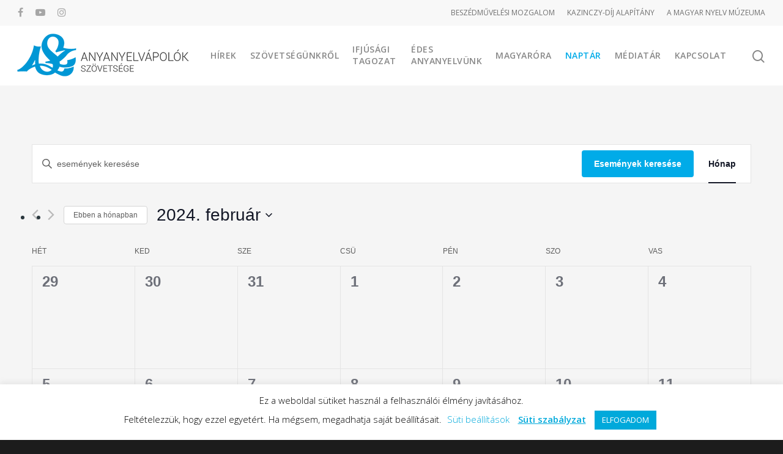

--- FILE ---
content_type: text/html; charset=UTF-8
request_url: https://anyanyelvapolo.hu/esemenyek/month/2024-02/?shortcode=tribe-widget-events-month-2
body_size: 411050
content:
<!doctype html>

<html lang="hu" class="no-js">
<head>

<!-- Favicon settings  -->
<link rel="apple-touch-icon" sizes="180x180" href="/apple-touch-icon.png?v=OmKpEEld9W">
<link rel="icon" type="image/png" sizes="32x32" href="/favicon-32x32.png?v=OmKpEEld9W">
<link rel="icon" type="image/png" sizes="16x16" href="/favicon-16x16.png?v=OmKpEEld9W">
<link rel="manifest" href="/site.webmanifest?v=OmKpEEld9W">
<link rel="mask-icon" href="/safari-pinned-tab.svg?v=OmKpEEld9W" color="#5bbad5">
<link rel="shortcut icon" href="/favicon.ico?v=OmKpEEld9W">
<meta name="msapplication-TileColor" content="#2b5797">
<meta name="theme-color" content="#ffffff">

	
<!-- Meta Tags -->
<meta http-equiv="Content-Type" content="text/html; charset=UTF-8" />

	<meta name="viewport" content="width=device-width, initial-scale=1, maximum-scale=1, user-scalable=0" />
	

<!--Shortcut icon-->
<link rel='stylesheet' id='tec-variables-skeleton-css' href='https://anyanyelvapolo.hu/wp-content/plugins/the-events-calendar/common/src/resources/css/variables-skeleton.min.css?ver=6.4.0' type='text/css' media='all' />
<link rel='stylesheet' id='tec-variables-full-css' href='https://anyanyelvapolo.hu/wp-content/plugins/the-events-calendar/common/src/resources/css/variables-full.min.css?ver=6.4.0' type='text/css' media='all' />
<link rel='stylesheet' id='tribe-common-skeleton-style-css' href='https://anyanyelvapolo.hu/wp-content/plugins/the-events-calendar/common/src/resources/css/common-skeleton.min.css?ver=6.4.0' type='text/css' media='all' />
<link rel='stylesheet' id='tribe-common-full-style-css' href='https://anyanyelvapolo.hu/wp-content/plugins/the-events-calendar/common/src/resources/css/common-full.min.css?ver=6.4.0' type='text/css' media='all' />
<link rel='stylesheet' id='tribe-events-views-v2-bootstrap-datepicker-styles-css' href='https://anyanyelvapolo.hu/wp-content/plugins/the-events-calendar/vendor/bootstrap-datepicker/css/bootstrap-datepicker.standalone.min.css?ver=6.8.3' type='text/css' media='all' />
<link rel='stylesheet' id='tribe-tooltipster-css-css' href='https://anyanyelvapolo.hu/wp-content/plugins/the-events-calendar/common/vendor/tooltipster/tooltipster.bundle.min.css?ver=6.4.0' type='text/css' media='all' />
<link rel='stylesheet' id='tribe-events-views-v2-skeleton-css' href='https://anyanyelvapolo.hu/wp-content/plugins/the-events-calendar/src/resources/css/views-skeleton.min.css?ver=6.8.3' type='text/css' media='all' />
<link rel='stylesheet' id='tribe-events-views-v2-full-css' href='https://anyanyelvapolo.hu/wp-content/plugins/the-events-calendar/src/resources/css/views-full.min.css?ver=6.8.3' type='text/css' media='all' />
<link rel='stylesheet' id='tribe-events-views-v2-print-css' href='https://anyanyelvapolo.hu/wp-content/plugins/the-events-calendar/src/resources/css/views-print.min.css?ver=6.8.3' type='text/css' media='print' />
<link rel='stylesheet' id='tribe-events-pro-views-v2-print-css' href='https://anyanyelvapolo.hu/wp-content/plugins/events-calendar-pro/src/resources/css/views-print.min.css?ver=7.3.1' type='text/css' media='print' />
<meta name='robots' content='index, follow, max-image-preview:large, max-snippet:-1, max-video-preview:-1' />

	<!-- This site is optimized with the Yoast SEO plugin v23.4 - https://yoast.com/wordpress/plugins/seo/ -->
	<title>Események 2024. február  hónapban – Anyanyelvápolók Szövetsége</title>
	<link rel="canonical" href="http://anyanyelvapolo.hu/esemenyek/" />
	<link rel="next" href="http://anyanyelvapolo.hu/esemenyek/page/2/" />
	<meta property="og:locale" content="hu_HU" />
	<meta property="og:type" content="website" />
	<meta property="og:title" content="Események &#8211; Anyanyelvápolók Szövetsége" />
	<meta property="og:url" content="http://anyanyelvapolo.hu/esemenyek/" />
	<meta property="og:site_name" content="Anyanyelvápolók Szövetsége" />
	<meta property="og:image" content="https://anyanyelvapolo.hu/wp-content/uploads/asz-link-altalanos.jpg" />
	<meta property="og:image:width" content="500" />
	<meta property="og:image:height" content="260" />
	<meta property="og:image:type" content="image/jpeg" />
	<script type="application/ld+json" class="yoast-schema-graph">{"@context":"https://schema.org","@graph":[{"@type":"CollectionPage","@id":"http://anyanyelvapolo.hu/esemenyek/","url":"http://anyanyelvapolo.hu/esemenyek/","name":"Események &#8211; Anyanyelvápolók Szövetsége","isPartOf":{"@id":"https://anyanyelvapolo.hu/#website"},"breadcrumb":{"@id":"http://anyanyelvapolo.hu/esemenyek/#breadcrumb"},"inLanguage":"hu"},{"@type":"BreadcrumbList","@id":"http://anyanyelvapolo.hu/esemenyek/#breadcrumb","itemListElement":[{"@type":"ListItem","position":1,"name":"Kezdőlap","item":"https://anyanyelvapolo.hu/"},{"@type":"ListItem","position":2,"name":"Események"}]},{"@type":"WebSite","@id":"https://anyanyelvapolo.hu/#website","url":"https://anyanyelvapolo.hu/","name":"Anyanyelvápolók Szövetsége","description":"Anyanyelv és magatartáskultúra","publisher":{"@id":"https://anyanyelvapolo.hu/#organization"},"potentialAction":[{"@type":"SearchAction","target":{"@type":"EntryPoint","urlTemplate":"https://anyanyelvapolo.hu/?s={search_term_string}"},"query-input":{"@type":"PropertyValueSpecification","valueRequired":true,"valueName":"search_term_string"}}],"inLanguage":"hu"},{"@type":"Organization","@id":"https://anyanyelvapolo.hu/#organization","name":"Anyanyelvápolók Szövetsége","url":"https://anyanyelvapolo.hu/","logo":{"@type":"ImageObject","inLanguage":"hu","@id":"https://anyanyelvapolo.hu/#/schema/logo/image/","url":"https://anyanyelvapolo.hu/wp-content/uploads/ASZ-logo-fekvo-701.png","contentUrl":"https://anyanyelvapolo.hu/wp-content/uploads/ASZ-logo-fekvo-701.png","width":281,"height":70,"caption":"Anyanyelvápolók Szövetsége"},"image":{"@id":"https://anyanyelvapolo.hu/#/schema/logo/image/"},"sameAs":["https://www.facebook.com/anyanyelvapolo","https://instagram.com/anyanyelvapolo","http://youtube.com/anyanyelvapolo"]},{"@type":"Event","name":"ünnepi délután az anyanyelv nemzetközi napján","description":"További információ itt.","url":"https://anyanyelvapolo.hu/esemenyek/unnepi-delutan-az-anyanyelv-nemzetkozi-napjan/","eventAttendanceMode":"https://schema.org/OfflineEventAttendanceMode","eventStatus":"https://schema.org/EventScheduled","startDate":"2024-02-21T15:00:00+01:00","endDate":"2024-02-21T17:00:00+01:00","location":{"@type":"Place","name":"Petőfi Irodalmi Múzeum","description":"","url":"https://anyanyelvapolo.hu/helyszin/petofi-irodalmi-muzeum/","address":{"@type":"PostalAddress","streetAddress":"Károlyi utca 16.","addressLocality":"Budapest","postalCode":"1053","addressCountry":"Magyarország"},"geo":{"@type":"GeoCoordinates","latitude":47.4914091,"longitude":19.0581894},"telephone":"","sameAs":""},"organizer":{"@type":"Person","name":"Anyanyelvápolók Szövetsége","description":"","url":"https://anyanyelvapolo.hu","telephone":"+36 30 504 7423","email":"&#112;&#111;&#115;&#116;a&#64;&#97;&#110;y&#97;n&#121;&#101;lv&#97;&#112;ol&#111;&#46;&#104;&#117;"},"@id":"https://anyanyelvapolo.hu/esemenyek/unnepi-delutan-az-anyanyelv-nemzetkozi-napjan/#event"},{"@type":"Event","name":"Nyelvőrző Szalon 67.","description":"Időpont, helyszín: 2024. február 22. 18.00, Józsa Judit Galéria (1053 Budapest, Városház u. 1.) Januárban elment a nagy nyelvésznemzedék utolsó tagja is. Februári estünkön Grétsy Lászlóra emlékezünk a régi felvételek,...","url":"https://anyanyelvapolo.hu/esemenyek/nyelvorzo-szalon-67/","eventAttendanceMode":"https://schema.org/OfflineEventAttendanceMode","eventStatus":"https://schema.org/EventScheduled","startDate":"2024-02-22T18:00:00+01:00","endDate":"2024-02-22T20:00:00+01:00","location":{"@type":"Place","name":"Józsa Judit Galéria","description":"","url":"https://anyanyelvapolo.hu/helyszin/nyelvorzo-szalon/","address":{"@type":"PostalAddress","streetAddress":"Városház utca 1.","addressLocality":"Budapest","postalCode":"1052","addressCountry":"Magyarország"},"geo":{"@type":"GeoCoordinates","latitude":47.4937905,"longitude":19.0565499},"telephone":"","sameAs":"http://www.jozsajudit.hu/"},"organizer":{"@type":"Person","name":"Anyanyelvápolók Szövetsége","description":"","url":"https://anyanyelvapolo.hu","telephone":"+36 30 504 7423","email":"po&#115;&#116;&#97;&#64;&#97;&#110;&#121;a&#110;&#121;&#101;&#108;&#118;&#97;&#112;olo.&#104;&#117;"},"@id":"https://anyanyelvapolo.hu/esemenyek/nyelvorzo-szalon-67/#event"}]}</script>
	<!-- / Yoast SEO plugin. -->


<link rel='dns-prefetch' href='//fonts.googleapis.com' />
<link rel="alternate" type="application/rss+xml" title="Anyanyelvápolók Szövetsége &raquo; hírcsatorna" href="https://anyanyelvapolo.hu/feed/" />
<link rel="alternate" type="application/rss+xml" title="Anyanyelvápolók Szövetsége &raquo; hozzászólás hírcsatorna" href="https://anyanyelvapolo.hu/comments/feed/" />
<link rel="alternate" type="text/calendar" title="Anyanyelvápolók Szövetsége &raquo; iCal hírfolyam" href="https://anyanyelvapolo.hu/esemenyek/?ical=1" />
<link rel="alternate" type="application/rss+xml" title="Anyanyelvápolók Szövetsége &raquo; Események hírfolyam" href="https://anyanyelvapolo.hu/esemenyek/feed/" />
<script type="text/javascript">
/* <![CDATA[ */
window._wpemojiSettings = {"baseUrl":"https:\/\/s.w.org\/images\/core\/emoji\/14.0.0\/72x72\/","ext":".png","svgUrl":"https:\/\/s.w.org\/images\/core\/emoji\/14.0.0\/svg\/","svgExt":".svg","source":{"concatemoji":"https:\/\/anyanyelvapolo.hu\/wp-includes\/js\/wp-emoji-release.min.js?ver=6.4.7"}};
/*! This file is auto-generated */
!function(i,n){var o,s,e;function c(e){try{var t={supportTests:e,timestamp:(new Date).valueOf()};sessionStorage.setItem(o,JSON.stringify(t))}catch(e){}}function p(e,t,n){e.clearRect(0,0,e.canvas.width,e.canvas.height),e.fillText(t,0,0);var t=new Uint32Array(e.getImageData(0,0,e.canvas.width,e.canvas.height).data),r=(e.clearRect(0,0,e.canvas.width,e.canvas.height),e.fillText(n,0,0),new Uint32Array(e.getImageData(0,0,e.canvas.width,e.canvas.height).data));return t.every(function(e,t){return e===r[t]})}function u(e,t,n){switch(t){case"flag":return n(e,"\ud83c\udff3\ufe0f\u200d\u26a7\ufe0f","\ud83c\udff3\ufe0f\u200b\u26a7\ufe0f")?!1:!n(e,"\ud83c\uddfa\ud83c\uddf3","\ud83c\uddfa\u200b\ud83c\uddf3")&&!n(e,"\ud83c\udff4\udb40\udc67\udb40\udc62\udb40\udc65\udb40\udc6e\udb40\udc67\udb40\udc7f","\ud83c\udff4\u200b\udb40\udc67\u200b\udb40\udc62\u200b\udb40\udc65\u200b\udb40\udc6e\u200b\udb40\udc67\u200b\udb40\udc7f");case"emoji":return!n(e,"\ud83e\udef1\ud83c\udffb\u200d\ud83e\udef2\ud83c\udfff","\ud83e\udef1\ud83c\udffb\u200b\ud83e\udef2\ud83c\udfff")}return!1}function f(e,t,n){var r="undefined"!=typeof WorkerGlobalScope&&self instanceof WorkerGlobalScope?new OffscreenCanvas(300,150):i.createElement("canvas"),a=r.getContext("2d",{willReadFrequently:!0}),o=(a.textBaseline="top",a.font="600 32px Arial",{});return e.forEach(function(e){o[e]=t(a,e,n)}),o}function t(e){var t=i.createElement("script");t.src=e,t.defer=!0,i.head.appendChild(t)}"undefined"!=typeof Promise&&(o="wpEmojiSettingsSupports",s=["flag","emoji"],n.supports={everything:!0,everythingExceptFlag:!0},e=new Promise(function(e){i.addEventListener("DOMContentLoaded",e,{once:!0})}),new Promise(function(t){var n=function(){try{var e=JSON.parse(sessionStorage.getItem(o));if("object"==typeof e&&"number"==typeof e.timestamp&&(new Date).valueOf()<e.timestamp+604800&&"object"==typeof e.supportTests)return e.supportTests}catch(e){}return null}();if(!n){if("undefined"!=typeof Worker&&"undefined"!=typeof OffscreenCanvas&&"undefined"!=typeof URL&&URL.createObjectURL&&"undefined"!=typeof Blob)try{var e="postMessage("+f.toString()+"("+[JSON.stringify(s),u.toString(),p.toString()].join(",")+"));",r=new Blob([e],{type:"text/javascript"}),a=new Worker(URL.createObjectURL(r),{name:"wpTestEmojiSupports"});return void(a.onmessage=function(e){c(n=e.data),a.terminate(),t(n)})}catch(e){}c(n=f(s,u,p))}t(n)}).then(function(e){for(var t in e)n.supports[t]=e[t],n.supports.everything=n.supports.everything&&n.supports[t],"flag"!==t&&(n.supports.everythingExceptFlag=n.supports.everythingExceptFlag&&n.supports[t]);n.supports.everythingExceptFlag=n.supports.everythingExceptFlag&&!n.supports.flag,n.DOMReady=!1,n.readyCallback=function(){n.DOMReady=!0}}).then(function(){return e}).then(function(){var e;n.supports.everything||(n.readyCallback(),(e=n.source||{}).concatemoji?t(e.concatemoji):e.wpemoji&&e.twemoji&&(t(e.twemoji),t(e.wpemoji)))}))}((window,document),window._wpemojiSettings);
/* ]]> */
</script>
<link rel='stylesheet' id='tribe-events-virtual-full-css' href='https://anyanyelvapolo.hu/wp-content/plugins/events-calendar-pro/src/resources/css/events-virtual-full.min.css?ver=1.15.8' type='text/css' media='all' />
<link rel='stylesheet' id='tribe-events-virtual-skeleton-css' href='https://anyanyelvapolo.hu/wp-content/plugins/events-calendar-pro/src/resources/css/events-virtual-skeleton.min.css?ver=1.15.8' type='text/css' media='all' />
<link rel='stylesheet' id='tec-events-pro-single-css' href='https://anyanyelvapolo.hu/wp-content/plugins/events-calendar-pro/src/resources/css/events-single.min.css?ver=7.3.1' type='text/css' media='all' />
<link rel='stylesheet' id='tribe-events-pro-mini-calendar-block-styles-css' href='https://anyanyelvapolo.hu/wp-content/plugins/events-calendar-pro/src/resources/css/tribe-events-pro-mini-calendar-block.min.css?ver=7.3.1' type='text/css' media='all' />
<style id='wp-emoji-styles-inline-css' type='text/css'>

	img.wp-smiley, img.emoji {
		display: inline !important;
		border: none !important;
		box-shadow: none !important;
		height: 1em !important;
		width: 1em !important;
		margin: 0 0.07em !important;
		vertical-align: -0.1em !important;
		background: none !important;
		padding: 0 !important;
	}
</style>
<link rel='stylesheet' id='wp-block-library-css' href='https://anyanyelvapolo.hu/wp-includes/css/dist/block-library/style.min.css?ver=6.4.7' type='text/css' media='all' />
<style id='qsm-quiz-style-inline-css' type='text/css'>


</style>
<style id='filebird-block-filebird-gallery-style-inline-css' type='text/css'>
ul.filebird-block-filebird-gallery{margin:auto!important;padding:0!important;width:100%}ul.filebird-block-filebird-gallery.layout-grid{display:grid;grid-gap:20px;align-items:stretch;grid-template-columns:repeat(var(--columns),1fr);justify-items:stretch}ul.filebird-block-filebird-gallery.layout-grid li img{border:1px solid #ccc;box-shadow:2px 2px 6px 0 rgba(0,0,0,.3);height:100%;max-width:100%;-o-object-fit:cover;object-fit:cover;width:100%}ul.filebird-block-filebird-gallery.layout-masonry{-moz-column-count:var(--columns);-moz-column-gap:var(--space);column-gap:var(--space);-moz-column-width:var(--min-width);columns:var(--min-width) var(--columns);display:block;overflow:auto}ul.filebird-block-filebird-gallery.layout-masonry li{margin-bottom:var(--space)}ul.filebird-block-filebird-gallery li{list-style:none}ul.filebird-block-filebird-gallery li figure{height:100%;margin:0;padding:0;position:relative;width:100%}ul.filebird-block-filebird-gallery li figure figcaption{background:linear-gradient(0deg,rgba(0,0,0,.7),rgba(0,0,0,.3) 70%,transparent);bottom:0;box-sizing:border-box;color:#fff;font-size:.8em;margin:0;max-height:100%;overflow:auto;padding:3em .77em .7em;position:absolute;text-align:center;width:100%;z-index:2}ul.filebird-block-filebird-gallery li figure figcaption a{color:inherit}

</style>
<style id='classic-theme-styles-inline-css' type='text/css'>
/*! This file is auto-generated */
.wp-block-button__link{color:#fff;background-color:#32373c;border-radius:9999px;box-shadow:none;text-decoration:none;padding:calc(.667em + 2px) calc(1.333em + 2px);font-size:1.125em}.wp-block-file__button{background:#32373c;color:#fff;text-decoration:none}
</style>
<style id='global-styles-inline-css' type='text/css'>
body{--wp--preset--color--black: #000000;--wp--preset--color--cyan-bluish-gray: #abb8c3;--wp--preset--color--white: #ffffff;--wp--preset--color--pale-pink: #f78da7;--wp--preset--color--vivid-red: #cf2e2e;--wp--preset--color--luminous-vivid-orange: #ff6900;--wp--preset--color--luminous-vivid-amber: #fcb900;--wp--preset--color--light-green-cyan: #7bdcb5;--wp--preset--color--vivid-green-cyan: #00d084;--wp--preset--color--pale-cyan-blue: #8ed1fc;--wp--preset--color--vivid-cyan-blue: #0693e3;--wp--preset--color--vivid-purple: #9b51e0;--wp--preset--gradient--vivid-cyan-blue-to-vivid-purple: linear-gradient(135deg,rgba(6,147,227,1) 0%,rgb(155,81,224) 100%);--wp--preset--gradient--light-green-cyan-to-vivid-green-cyan: linear-gradient(135deg,rgb(122,220,180) 0%,rgb(0,208,130) 100%);--wp--preset--gradient--luminous-vivid-amber-to-luminous-vivid-orange: linear-gradient(135deg,rgba(252,185,0,1) 0%,rgba(255,105,0,1) 100%);--wp--preset--gradient--luminous-vivid-orange-to-vivid-red: linear-gradient(135deg,rgba(255,105,0,1) 0%,rgb(207,46,46) 100%);--wp--preset--gradient--very-light-gray-to-cyan-bluish-gray: linear-gradient(135deg,rgb(238,238,238) 0%,rgb(169,184,195) 100%);--wp--preset--gradient--cool-to-warm-spectrum: linear-gradient(135deg,rgb(74,234,220) 0%,rgb(151,120,209) 20%,rgb(207,42,186) 40%,rgb(238,44,130) 60%,rgb(251,105,98) 80%,rgb(254,248,76) 100%);--wp--preset--gradient--blush-light-purple: linear-gradient(135deg,rgb(255,206,236) 0%,rgb(152,150,240) 100%);--wp--preset--gradient--blush-bordeaux: linear-gradient(135deg,rgb(254,205,165) 0%,rgb(254,45,45) 50%,rgb(107,0,62) 100%);--wp--preset--gradient--luminous-dusk: linear-gradient(135deg,rgb(255,203,112) 0%,rgb(199,81,192) 50%,rgb(65,88,208) 100%);--wp--preset--gradient--pale-ocean: linear-gradient(135deg,rgb(255,245,203) 0%,rgb(182,227,212) 50%,rgb(51,167,181) 100%);--wp--preset--gradient--electric-grass: linear-gradient(135deg,rgb(202,248,128) 0%,rgb(113,206,126) 100%);--wp--preset--gradient--midnight: linear-gradient(135deg,rgb(2,3,129) 0%,rgb(40,116,252) 100%);--wp--preset--font-size--small: 13px;--wp--preset--font-size--medium: 20px;--wp--preset--font-size--large: 36px;--wp--preset--font-size--x-large: 42px;--wp--preset--spacing--20: 0.44rem;--wp--preset--spacing--30: 0.67rem;--wp--preset--spacing--40: 1rem;--wp--preset--spacing--50: 1.5rem;--wp--preset--spacing--60: 2.25rem;--wp--preset--spacing--70: 3.38rem;--wp--preset--spacing--80: 5.06rem;--wp--preset--shadow--natural: 6px 6px 9px rgba(0, 0, 0, 0.2);--wp--preset--shadow--deep: 12px 12px 50px rgba(0, 0, 0, 0.4);--wp--preset--shadow--sharp: 6px 6px 0px rgba(0, 0, 0, 0.2);--wp--preset--shadow--outlined: 6px 6px 0px -3px rgba(255, 255, 255, 1), 6px 6px rgba(0, 0, 0, 1);--wp--preset--shadow--crisp: 6px 6px 0px rgba(0, 0, 0, 1);}:where(.is-layout-flex){gap: 0.5em;}:where(.is-layout-grid){gap: 0.5em;}body .is-layout-flow > .alignleft{float: left;margin-inline-start: 0;margin-inline-end: 2em;}body .is-layout-flow > .alignright{float: right;margin-inline-start: 2em;margin-inline-end: 0;}body .is-layout-flow > .aligncenter{margin-left: auto !important;margin-right: auto !important;}body .is-layout-constrained > .alignleft{float: left;margin-inline-start: 0;margin-inline-end: 2em;}body .is-layout-constrained > .alignright{float: right;margin-inline-start: 2em;margin-inline-end: 0;}body .is-layout-constrained > .aligncenter{margin-left: auto !important;margin-right: auto !important;}body .is-layout-constrained > :where(:not(.alignleft):not(.alignright):not(.alignfull)){max-width: var(--wp--style--global--content-size);margin-left: auto !important;margin-right: auto !important;}body .is-layout-constrained > .alignwide{max-width: var(--wp--style--global--wide-size);}body .is-layout-flex{display: flex;}body .is-layout-flex{flex-wrap: wrap;align-items: center;}body .is-layout-flex > *{margin: 0;}body .is-layout-grid{display: grid;}body .is-layout-grid > *{margin: 0;}:where(.wp-block-columns.is-layout-flex){gap: 2em;}:where(.wp-block-columns.is-layout-grid){gap: 2em;}:where(.wp-block-post-template.is-layout-flex){gap: 1.25em;}:where(.wp-block-post-template.is-layout-grid){gap: 1.25em;}.has-black-color{color: var(--wp--preset--color--black) !important;}.has-cyan-bluish-gray-color{color: var(--wp--preset--color--cyan-bluish-gray) !important;}.has-white-color{color: var(--wp--preset--color--white) !important;}.has-pale-pink-color{color: var(--wp--preset--color--pale-pink) !important;}.has-vivid-red-color{color: var(--wp--preset--color--vivid-red) !important;}.has-luminous-vivid-orange-color{color: var(--wp--preset--color--luminous-vivid-orange) !important;}.has-luminous-vivid-amber-color{color: var(--wp--preset--color--luminous-vivid-amber) !important;}.has-light-green-cyan-color{color: var(--wp--preset--color--light-green-cyan) !important;}.has-vivid-green-cyan-color{color: var(--wp--preset--color--vivid-green-cyan) !important;}.has-pale-cyan-blue-color{color: var(--wp--preset--color--pale-cyan-blue) !important;}.has-vivid-cyan-blue-color{color: var(--wp--preset--color--vivid-cyan-blue) !important;}.has-vivid-purple-color{color: var(--wp--preset--color--vivid-purple) !important;}.has-black-background-color{background-color: var(--wp--preset--color--black) !important;}.has-cyan-bluish-gray-background-color{background-color: var(--wp--preset--color--cyan-bluish-gray) !important;}.has-white-background-color{background-color: var(--wp--preset--color--white) !important;}.has-pale-pink-background-color{background-color: var(--wp--preset--color--pale-pink) !important;}.has-vivid-red-background-color{background-color: var(--wp--preset--color--vivid-red) !important;}.has-luminous-vivid-orange-background-color{background-color: var(--wp--preset--color--luminous-vivid-orange) !important;}.has-luminous-vivid-amber-background-color{background-color: var(--wp--preset--color--luminous-vivid-amber) !important;}.has-light-green-cyan-background-color{background-color: var(--wp--preset--color--light-green-cyan) !important;}.has-vivid-green-cyan-background-color{background-color: var(--wp--preset--color--vivid-green-cyan) !important;}.has-pale-cyan-blue-background-color{background-color: var(--wp--preset--color--pale-cyan-blue) !important;}.has-vivid-cyan-blue-background-color{background-color: var(--wp--preset--color--vivid-cyan-blue) !important;}.has-vivid-purple-background-color{background-color: var(--wp--preset--color--vivid-purple) !important;}.has-black-border-color{border-color: var(--wp--preset--color--black) !important;}.has-cyan-bluish-gray-border-color{border-color: var(--wp--preset--color--cyan-bluish-gray) !important;}.has-white-border-color{border-color: var(--wp--preset--color--white) !important;}.has-pale-pink-border-color{border-color: var(--wp--preset--color--pale-pink) !important;}.has-vivid-red-border-color{border-color: var(--wp--preset--color--vivid-red) !important;}.has-luminous-vivid-orange-border-color{border-color: var(--wp--preset--color--luminous-vivid-orange) !important;}.has-luminous-vivid-amber-border-color{border-color: var(--wp--preset--color--luminous-vivid-amber) !important;}.has-light-green-cyan-border-color{border-color: var(--wp--preset--color--light-green-cyan) !important;}.has-vivid-green-cyan-border-color{border-color: var(--wp--preset--color--vivid-green-cyan) !important;}.has-pale-cyan-blue-border-color{border-color: var(--wp--preset--color--pale-cyan-blue) !important;}.has-vivid-cyan-blue-border-color{border-color: var(--wp--preset--color--vivid-cyan-blue) !important;}.has-vivid-purple-border-color{border-color: var(--wp--preset--color--vivid-purple) !important;}.has-vivid-cyan-blue-to-vivid-purple-gradient-background{background: var(--wp--preset--gradient--vivid-cyan-blue-to-vivid-purple) !important;}.has-light-green-cyan-to-vivid-green-cyan-gradient-background{background: var(--wp--preset--gradient--light-green-cyan-to-vivid-green-cyan) !important;}.has-luminous-vivid-amber-to-luminous-vivid-orange-gradient-background{background: var(--wp--preset--gradient--luminous-vivid-amber-to-luminous-vivid-orange) !important;}.has-luminous-vivid-orange-to-vivid-red-gradient-background{background: var(--wp--preset--gradient--luminous-vivid-orange-to-vivid-red) !important;}.has-very-light-gray-to-cyan-bluish-gray-gradient-background{background: var(--wp--preset--gradient--very-light-gray-to-cyan-bluish-gray) !important;}.has-cool-to-warm-spectrum-gradient-background{background: var(--wp--preset--gradient--cool-to-warm-spectrum) !important;}.has-blush-light-purple-gradient-background{background: var(--wp--preset--gradient--blush-light-purple) !important;}.has-blush-bordeaux-gradient-background{background: var(--wp--preset--gradient--blush-bordeaux) !important;}.has-luminous-dusk-gradient-background{background: var(--wp--preset--gradient--luminous-dusk) !important;}.has-pale-ocean-gradient-background{background: var(--wp--preset--gradient--pale-ocean) !important;}.has-electric-grass-gradient-background{background: var(--wp--preset--gradient--electric-grass) !important;}.has-midnight-gradient-background{background: var(--wp--preset--gradient--midnight) !important;}.has-small-font-size{font-size: var(--wp--preset--font-size--small) !important;}.has-medium-font-size{font-size: var(--wp--preset--font-size--medium) !important;}.has-large-font-size{font-size: var(--wp--preset--font-size--large) !important;}.has-x-large-font-size{font-size: var(--wp--preset--font-size--x-large) !important;}
.wp-block-navigation a:where(:not(.wp-element-button)){color: inherit;}
:where(.wp-block-post-template.is-layout-flex){gap: 1.25em;}:where(.wp-block-post-template.is-layout-grid){gap: 1.25em;}
:where(.wp-block-columns.is-layout-flex){gap: 2em;}:where(.wp-block-columns.is-layout-grid){gap: 2em;}
.wp-block-pullquote{font-size: 1.5em;line-height: 1.6;}
</style>
<link rel='stylesheet' id='contact-form-7-css' href='https://anyanyelvapolo.hu/wp-content/plugins/contact-form-7/includes/css/styles.css?ver=5.9.8' type='text/css' media='all' />
<link rel='stylesheet' id='cookie-law-info-css' href='https://anyanyelvapolo.hu/wp-content/plugins/cookie-law-info/legacy/public/css/cookie-law-info-public.css?ver=3.2.8' type='text/css' media='all' />
<link rel='stylesheet' id='cookie-law-info-gdpr-css' href='https://anyanyelvapolo.hu/wp-content/plugins/cookie-law-info/legacy/public/css/cookie-law-info-gdpr.css?ver=3.2.8' type='text/css' media='all' />
<link rel='stylesheet' id='font-awesome-css' href='https://anyanyelvapolo.hu/wp-content/themes/salient/css/font-awesome.min.css?ver=4.6.4' type='text/css' media='all' />
<link rel='stylesheet' id='parent-style-css' href='https://anyanyelvapolo.hu/wp-content/themes/salient/style.css?ver=10.0.4' type='text/css' media='all' />
<link rel='stylesheet' id='rgs-css' href='https://anyanyelvapolo.hu/wp-content/themes/salient/css/rgs.css?ver=10.0.4' type='text/css' media='all' />
<link rel='stylesheet' id='main-styles-css' href='https://anyanyelvapolo.hu/wp-content/themes/salient-child/style.css?ver=10.0.4' type='text/css' media='all' />
<link rel='stylesheet' id='fancyBox-css' href='https://anyanyelvapolo.hu/wp-content/themes/salient/css/jquery.fancybox.css?ver=9.0' type='text/css' media='all' />
<!--[if lt IE 9]>
<link rel='stylesheet' id='nectar-ie8-css' href='https://anyanyelvapolo.hu/wp-content/themes/salient/css/ie8.css?ver=6.4.7' type='text/css' media='all' />
<![endif]-->
<link rel='stylesheet' id='responsive-css' href='https://anyanyelvapolo.hu/wp-content/themes/salient/css/responsive.css?ver=10.0.4' type='text/css' media='all' />
<link rel='stylesheet' id='options_typography_OpenSans_ext-css' href='https://fonts.googleapis.com/css?family=Open+Sans%3A300%2C400%2C600%2C700&#038;subset=latin%2Clatin-ext' type='text/css' media='all' />
<link rel='stylesheet' id='skin-material-css' href='https://anyanyelvapolo.hu/wp-content/themes/salient/css/skin-material.css?ver=10.0.4' type='text/css' media='all' />
<link rel='stylesheet' id='redux-google-fonts-salient_redux-css' href='https://fonts.googleapis.com/css?family=Open+Sans%3A600%2C400%2C800%2C400italic&#038;subset=latin-ext%2Clatin&#038;ver=1726750929' type='text/css' media='all' />
<style id='teccc-nofile-stylesheet-inline-css' type='text/css'>

.teccc-legend a, .tribe-events-calendar a, #tribe-events-content .tribe-events-tooltip h4
{
	font-weight: normal;
}

.tribe-events-list .vevent.hentry h2 {
	padding-left: 5px;
}


@media only screen and (max-width: 768px) {
	.tribe-events-calendar td .hentry,
	.tribe-events-calendar td .type-tribe_events {
		display: block;
	}

	h3.entry-title.summary,
	h3.tribe-events-month-event-title,
	.tribe-events-calendar .tribe-events-has-events:after {
		display: none;
	}

	.tribe-events-calendar .mobile-trigger .tribe-events-tooltip {
		display: none !important;
	}
}

.tribe-grid-body div[id*="tribe-events-event-"][class*="tribe-events-category-"].tribe-events-week-hourly-single
{ border-right: 1px solid #000; }

.tribe-events .tribe-events-calendar-month__multiday-event-bar,
.tribe-events .tribe-events-calendar-month__multiday-event-bar-inner,
.tribe-events-calendar-month__multiday-event-wrapper
{ background-color: #F7F6F6; }

.tribe-events-pro .tribe-events-pro-week-grid__multiday-event-bar,
.tribe-events-pro .tribe-events-pro-week-grid__multiday-event-wrapper
{ background-color: #F7F6F6 !important; }

.tribe-events-calendar-month__multiday-event-wrapper.tribe-events-calendar-month__multiday-event--empty
{ background-color: transparent !important; }

.tribe-events-pro-week-grid__multiday-event-wrapper.tribe-events-pro-week-grid__multiday-event--empty
{ background-color: transparent !important; }

.tribe-common--breakpoint-medium.tribe-events .tribe-events-calendar-list__event-datetime-featured-text,
.tribe-events-calendar-month-mobile-events__mobile-event-datetime-featured-text,
.tribe-events-calendar-day__event-datetime-featured-text,
.tribe-common-c-svgicon--featured
{ color: #64bcb9 !important; }

.tribe-events-calendar-list__event-date-tag-datetime:after, 
.tribe-events-widget-events-list__event-date-tag-datetime:after, 
.tribe-events .tribe-events-calendar-day__event--featured:after,
.tribe-events .tribe-events-calendar-month__calendar-event--featured:before
{ background-color: #64bcb9 !important; }

.tribe-events-pro .tribe-events-pro-photo__event-datetime-featured-text,
.tribe-events-pro .tribe-events-pro-map__event-datetime-featured-text
{ color: #64bcb9 !important; }

.tribe-events-pro .tribe-events-pro-week-grid__event--featured .tribe-events-pro-week-grid__event-link-inner:before
{ background-color: #64bcb9 !important; }


	
		.tribe-events-category-anyanyelvi-musorok h2.tribe-events-list-event-title.entry-title a,
.tribe-events-category-anyanyelvi-musorok h2.tribe-events-list-event-title a,
.tribe-events-category-anyanyelvi-musorok h3.tribe-events-list-event-title a,
.tribe-event-featured .tribe-events-category-anyanyelvi-musorok h3.tribe-events-list-event-title a,
.tribe-events-list .tribe-events-loop .tribe-event-featured.tribe-events-category-anyanyelvi-musorok h3.tribe-events-list-event-title a,	.tribe-events-shortcode .tribe-events-month table .type-tribe_events.tribe-events-category-anyanyelvi-musorok,		.tribe-events-list .tribe-events-loop .tribe-event-featured.tribe-events-category-anyanyelvi-musorok h3.tribe-events-list-event-title a:hover,
#tribe-events-content table.tribe-events-calendar .type-tribe_events.tribe-events-category-anyanyelvi-musorok.tribe-event-featured h3.tribe-events-month-event-title a:hover,	.tribe-events-category-anyanyelvi-musorok .tribe-events-map-event-title a:link,
.tribe-events-category-anyanyelvi-musorok .tribe-events-map-event-title a:visited,	#tribe-events-content div.tribe-events-category-anyanyelvi-musorok.hentry.vevent h3.entry-title a,
.tribe-grid-body .tribe-events-category-anyanyelvi-musorok a,
.tribe-grid-body .type-tribe_events.tribe-events-category-anyanyelvi-musorok a,
.tribe-grid-allday .tribe-events-category-anyanyelvi-musorok a,	.tribe-events-adv-list-widget .tribe-events-category-anyanyelvi-musorok h2 a:link,
.tribe-events-adv-list-widget .tribe-events-category-anyanyelvi-musorok h2 a:visited,
.tribe-mini-calendar-list-wrapper .tribe-events-category-anyanyelvi-musorok h2 a:link,
.tribe-mini-calendar-list-wrapper .tribe-events-category-anyanyelvi-musorok h2 a:visited,
.tribe-events-category-anyanyelvi-musorok.tribe-event-featured .tribe-mini-calendar-event .tribe-events-title a,
.tribe-venue-widget-list li.tribe-events-category-anyanyelvi-musorok h4 a:link,
.tribe-venue-widget-list li.tribe-events-category-anyanyelvi-musorok h4 a:visited,	.teccc-legend li.tribe_events_cat-anyanyelvi-musorok a,
.tribe-common article.tribe_events_cat-anyanyelvi-musorok h3 a,
.tribe-common article.tribe_events_cat-anyanyelvi-musorok h3 a:link,
.tribe-common article.tribe_events_cat-anyanyelvi-musorok h3 a:visited,
article.tribe-events-calendar-month__multiday-event.tribe_events_cat-anyanyelvi-musorok h3,	#tribe-events-content table.tribe-events-calendar .tribe-event-featured.tribe-events-category-anyanyelvi-musorok .tribe-events-month-event-title a,
.teccc-legend li.tribe-events-category-anyanyelvi-musorok a,
.tribe-events-calendar .tribe-events-category-anyanyelvi-musorok a,
#tribe-events-content .teccc-legend li.tribe-events-category-anyanyelvi-musorok a,
#tribe-events-content .tribe-events-calendar .tribe-events-category-anyanyelvi-musorok a,
.type-tribe_events.tribe-events-category-anyanyelvi-musorok h2 a,
.tribe-events-category-anyanyelvi-musorok > div.hentry.vevent > h3.entry-title a,
.tribe-events-mobile.tribe-events-category-anyanyelvi-musorok h4 a
{
			color: #000;
		text-decoration: none;
}

		.tribe-events-category-anyanyelvi-musorok h3.tribe-events-list-event-title,		.tribe-events-shortcode .tribe-events-month table .type-tribe_events.tribe-events-category-anyanyelvi-musorok,	.tribe-events-category-anyanyelvi-musorok .tribe-events-map-event-title a:link,
.tribe-events-category-anyanyelvi-musorok .tribe-events-map-event-title a:visited,
article.tribe-events-pro-map__event-card.tribe_events_cat-anyanyelvi-musorok h3,
article.tribe-events-pro-photo__event.tribe_events_cat-anyanyelvi-musorok h3,	.tribe-grid-body .tribe-events-week-hourly-single:hover.tribe-events-category-anyanyelvi-musorok,
.tribe-grid-body .tribe-events-week-hourly-single.tribe-events-category-anyanyelvi-musorok,
.tribe-grid-allday .tribe-events-week-allday-single.tribe-events-category-anyanyelvi-musorok,
article.tribe-events-pro-week-grid__event.tribe_events_cat-anyanyelvi-musorok h3,
article.tribe-events-pro-week-mobile-events__event.tribe_events_cat-anyanyelvi-musorok h3,
article.tribe-events-pro-week-grid__multiday-event.tribe_events_cat-anyanyelvi-musorok h3,
article.tribe-events-pro-week-grid__multiday-event.tribe_events_cat-anyanyelvi-musorok .tribe-events-pro-week-grid__multiday-event-bar-inner h3,
article.tribe-events-pro-week-grid__multiday-event.tribe_events_cat-anyanyelvi-musorok .tribe-events-pro-week-grid__multiday-event-bar-inner,	.tribe-common article.tribe_events_cat-anyanyelvi-musorok h3.tribe-events-pro-summary__event-title,	.tribe-mini-calendar td.tribe-events-has-events.tribe-events-category-anyanyelvi-musorok,
.tribe-events-adv-list-widget .tribe-events-category-anyanyelvi-musorok h2,
.tribe-venue-widget-list li.tribe-events-category-anyanyelvi-musorok h4,	.teccc-legend li.tribe_events_cat-anyanyelvi-musorok,
article.tribe_events_cat-anyanyelvi-musorok header.tribe-events-widget-events-list__event-header h3,
article.tribe-events-calendar-month__calendar-event.tribe_events_cat-anyanyelvi-musorok h3,
article.tribe-events-calendar-month__multiday-event.tribe_events_cat-anyanyelvi-musorok .tribe-events-calendar-month__multiday-event-bar-inner,
article.tribe-events-calendar-month-mobile-events__mobile-event.tribe_events_cat-anyanyelvi-musorok h3,
article.tribe-events-calendar-day__event.tribe_events_cat-anyanyelvi-musorok h3,
article.tribe-events-calendar-list__event.tribe_events_cat-anyanyelvi-musorok h3,
article.tribe-events-calendar-latest-past__event.tribe_events_cat-anyanyelvi-musorok h3,	.events-archive.events-gridview #tribe-events-content table .type-tribe_events.tribe-events-category-anyanyelvi-musorok,
.teccc-legend li.tribe-events-category-anyanyelvi-musorok,
.tribe-events-calendar .tribe-events-category-anyanyelvi-musorok,
.type-tribe_events.tribe-events-category-anyanyelvi-musorok h2,
.tribe-events-category-anyanyelvi-musorok > div.hentry.vevent > h3.entry-title,
.tribe-events-mobile.tribe-events-category-anyanyelvi-musorok h4
{
			background-color: #CFCFCF;
				border-left: 5px solid #CFCFCF;
			border-right: 5px solid transparent;
			color: #000;
		line-height: 1.4em;
	padding-left: 5px;
	padding-bottom: 2px;
}

	.tribe-events-calendar .tribe-event-featured.tribe-events-category-anyanyelvi-musorok,
#tribe-events-content table.tribe-events-calendar .type-tribe_events.tribe-event-featured.tribe-events-category-anyanyelvi-musorok,
.tribe-grid-body div[id*='tribe-events-event-'][class*='tribe-events-category-'].tribe-events-week-hourly-single.tribe-event-featured
{ border-right: 5px solid #64bcb9 }

	
	article.tribe-events-pro-week-grid__multiday-event.tribe_events_cat-anyanyelvi-musorok h3
{ border-left: 0px solid transparent !important; }

	.tribe-events-category-anyanyelvi-musorok .tribe-events-map-event-title a:link,
.tribe-events-category-anyanyelvi-musorok .tribe-events-map-event-title a:visited,	.tribe-events-adv-list-widget .tribe-events-category-anyanyelvi-musorok h2 a:link,
.tribe-events-adv-list-widget .tribe-events-category-anyanyelvi-musorok h2 a:visited,
.tribe-mini-calendar-list-wrapper .tribe-events-category-anyanyelvi-musorok h2 a:link,
.tribe-mini-calendar-list-wrapper .tribe-events-category-anyanyelvi-musorok h2 a:visited,
.tribe-events-category-anyanyelvi-musorok.tribe-event-featured .tribe-mini-calendar-event .tribe-events-title a,
.tribe-venue-widget-list li.tribe-events-category-anyanyelvi-musorok h4 a:link,
.tribe-venue-widget-list li.tribe-events-category-anyanyelvi-musorok h4 a:visited,	.tribe-events-category-anyanyelvi-musorok h2.tribe-events-list-event-title.entry-title a,
.tribe-events-category-anyanyelvi-musorok h2.tribe-events-list-event-title a,
.tribe-events-category-anyanyelvi-musorok h3.tribe-events-list-event-title a,
.tribe-event-featured .tribe-events-category-anyanyelvi-musorok h3.tribe-events-list-event-title a,
.tribe-events-list .tribe-events-loop .tribe-event-featured.tribe-events-category-anyanyelvi-musorok h3.tribe-events-list-event-title a
{
	width: auto;
	display: block;
}
	
		.tribe-events-category-anyanyelvi-szalon-fiataloknak h2.tribe-events-list-event-title.entry-title a,
.tribe-events-category-anyanyelvi-szalon-fiataloknak h2.tribe-events-list-event-title a,
.tribe-events-category-anyanyelvi-szalon-fiataloknak h3.tribe-events-list-event-title a,
.tribe-event-featured .tribe-events-category-anyanyelvi-szalon-fiataloknak h3.tribe-events-list-event-title a,
.tribe-events-list .tribe-events-loop .tribe-event-featured.tribe-events-category-anyanyelvi-szalon-fiataloknak h3.tribe-events-list-event-title a,	.tribe-events-shortcode .tribe-events-month table .type-tribe_events.tribe-events-category-anyanyelvi-szalon-fiataloknak,		.tribe-events-list .tribe-events-loop .tribe-event-featured.tribe-events-category-anyanyelvi-szalon-fiataloknak h3.tribe-events-list-event-title a:hover,
#tribe-events-content table.tribe-events-calendar .type-tribe_events.tribe-events-category-anyanyelvi-szalon-fiataloknak.tribe-event-featured h3.tribe-events-month-event-title a:hover,	.tribe-events-category-anyanyelvi-szalon-fiataloknak .tribe-events-map-event-title a:link,
.tribe-events-category-anyanyelvi-szalon-fiataloknak .tribe-events-map-event-title a:visited,	#tribe-events-content div.tribe-events-category-anyanyelvi-szalon-fiataloknak.hentry.vevent h3.entry-title a,
.tribe-grid-body .tribe-events-category-anyanyelvi-szalon-fiataloknak a,
.tribe-grid-body .type-tribe_events.tribe-events-category-anyanyelvi-szalon-fiataloknak a,
.tribe-grid-allday .tribe-events-category-anyanyelvi-szalon-fiataloknak a,	.tribe-events-adv-list-widget .tribe-events-category-anyanyelvi-szalon-fiataloknak h2 a:link,
.tribe-events-adv-list-widget .tribe-events-category-anyanyelvi-szalon-fiataloknak h2 a:visited,
.tribe-mini-calendar-list-wrapper .tribe-events-category-anyanyelvi-szalon-fiataloknak h2 a:link,
.tribe-mini-calendar-list-wrapper .tribe-events-category-anyanyelvi-szalon-fiataloknak h2 a:visited,
.tribe-events-category-anyanyelvi-szalon-fiataloknak.tribe-event-featured .tribe-mini-calendar-event .tribe-events-title a,
.tribe-venue-widget-list li.tribe-events-category-anyanyelvi-szalon-fiataloknak h4 a:link,
.tribe-venue-widget-list li.tribe-events-category-anyanyelvi-szalon-fiataloknak h4 a:visited,	.teccc-legend li.tribe_events_cat-anyanyelvi-szalon-fiataloknak a,
.tribe-common article.tribe_events_cat-anyanyelvi-szalon-fiataloknak h3 a,
.tribe-common article.tribe_events_cat-anyanyelvi-szalon-fiataloknak h3 a:link,
.tribe-common article.tribe_events_cat-anyanyelvi-szalon-fiataloknak h3 a:visited,
article.tribe-events-calendar-month__multiday-event.tribe_events_cat-anyanyelvi-szalon-fiataloknak h3,	#tribe-events-content table.tribe-events-calendar .tribe-event-featured.tribe-events-category-anyanyelvi-szalon-fiataloknak .tribe-events-month-event-title a,
.teccc-legend li.tribe-events-category-anyanyelvi-szalon-fiataloknak a,
.tribe-events-calendar .tribe-events-category-anyanyelvi-szalon-fiataloknak a,
#tribe-events-content .teccc-legend li.tribe-events-category-anyanyelvi-szalon-fiataloknak a,
#tribe-events-content .tribe-events-calendar .tribe-events-category-anyanyelvi-szalon-fiataloknak a,
.type-tribe_events.tribe-events-category-anyanyelvi-szalon-fiataloknak h2 a,
.tribe-events-category-anyanyelvi-szalon-fiataloknak > div.hentry.vevent > h3.entry-title a,
.tribe-events-mobile.tribe-events-category-anyanyelvi-szalon-fiataloknak h4 a
{
			color: #000;
		text-decoration: none;
}

		.tribe-events-category-anyanyelvi-szalon-fiataloknak h3.tribe-events-list-event-title,		.tribe-events-shortcode .tribe-events-month table .type-tribe_events.tribe-events-category-anyanyelvi-szalon-fiataloknak,	.tribe-events-category-anyanyelvi-szalon-fiataloknak .tribe-events-map-event-title a:link,
.tribe-events-category-anyanyelvi-szalon-fiataloknak .tribe-events-map-event-title a:visited,
article.tribe-events-pro-map__event-card.tribe_events_cat-anyanyelvi-szalon-fiataloknak h3,
article.tribe-events-pro-photo__event.tribe_events_cat-anyanyelvi-szalon-fiataloknak h3,	.tribe-grid-body .tribe-events-week-hourly-single:hover.tribe-events-category-anyanyelvi-szalon-fiataloknak,
.tribe-grid-body .tribe-events-week-hourly-single.tribe-events-category-anyanyelvi-szalon-fiataloknak,
.tribe-grid-allday .tribe-events-week-allday-single.tribe-events-category-anyanyelvi-szalon-fiataloknak,
article.tribe-events-pro-week-grid__event.tribe_events_cat-anyanyelvi-szalon-fiataloknak h3,
article.tribe-events-pro-week-mobile-events__event.tribe_events_cat-anyanyelvi-szalon-fiataloknak h3,
article.tribe-events-pro-week-grid__multiday-event.tribe_events_cat-anyanyelvi-szalon-fiataloknak h3,
article.tribe-events-pro-week-grid__multiday-event.tribe_events_cat-anyanyelvi-szalon-fiataloknak .tribe-events-pro-week-grid__multiday-event-bar-inner h3,
article.tribe-events-pro-week-grid__multiday-event.tribe_events_cat-anyanyelvi-szalon-fiataloknak .tribe-events-pro-week-grid__multiday-event-bar-inner,	.tribe-common article.tribe_events_cat-anyanyelvi-szalon-fiataloknak h3.tribe-events-pro-summary__event-title,	.tribe-mini-calendar td.tribe-events-has-events.tribe-events-category-anyanyelvi-szalon-fiataloknak,
.tribe-events-adv-list-widget .tribe-events-category-anyanyelvi-szalon-fiataloknak h2,
.tribe-venue-widget-list li.tribe-events-category-anyanyelvi-szalon-fiataloknak h4,	.teccc-legend li.tribe_events_cat-anyanyelvi-szalon-fiataloknak,
article.tribe_events_cat-anyanyelvi-szalon-fiataloknak header.tribe-events-widget-events-list__event-header h3,
article.tribe-events-calendar-month__calendar-event.tribe_events_cat-anyanyelvi-szalon-fiataloknak h3,
article.tribe-events-calendar-month__multiday-event.tribe_events_cat-anyanyelvi-szalon-fiataloknak .tribe-events-calendar-month__multiday-event-bar-inner,
article.tribe-events-calendar-month-mobile-events__mobile-event.tribe_events_cat-anyanyelvi-szalon-fiataloknak h3,
article.tribe-events-calendar-day__event.tribe_events_cat-anyanyelvi-szalon-fiataloknak h3,
article.tribe-events-calendar-list__event.tribe_events_cat-anyanyelvi-szalon-fiataloknak h3,
article.tribe-events-calendar-latest-past__event.tribe_events_cat-anyanyelvi-szalon-fiataloknak h3,	.events-archive.events-gridview #tribe-events-content table .type-tribe_events.tribe-events-category-anyanyelvi-szalon-fiataloknak,
.teccc-legend li.tribe-events-category-anyanyelvi-szalon-fiataloknak,
.tribe-events-calendar .tribe-events-category-anyanyelvi-szalon-fiataloknak,
.type-tribe_events.tribe-events-category-anyanyelvi-szalon-fiataloknak h2,
.tribe-events-category-anyanyelvi-szalon-fiataloknak > div.hentry.vevent > h3.entry-title,
.tribe-events-mobile.tribe-events-category-anyanyelvi-szalon-fiataloknak h4
{
			background-color: #fff3db;
				border-left: 5px solid #ffee0a;
			border-right: 5px solid transparent;
			color: #000;
		line-height: 1.4em;
	padding-left: 5px;
	padding-bottom: 2px;
}

	.tribe-events-calendar .tribe-event-featured.tribe-events-category-anyanyelvi-szalon-fiataloknak,
#tribe-events-content table.tribe-events-calendar .type-tribe_events.tribe-event-featured.tribe-events-category-anyanyelvi-szalon-fiataloknak,
.tribe-grid-body div[id*='tribe-events-event-'][class*='tribe-events-category-'].tribe-events-week-hourly-single.tribe-event-featured
{ border-right: 5px solid #64bcb9 }

	
	article.tribe-events-pro-week-grid__multiday-event.tribe_events_cat-anyanyelvi-szalon-fiataloknak h3
{ border-left: 0px solid transparent !important; }

	.tribe-events-category-anyanyelvi-szalon-fiataloknak .tribe-events-map-event-title a:link,
.tribe-events-category-anyanyelvi-szalon-fiataloknak .tribe-events-map-event-title a:visited,	.tribe-events-adv-list-widget .tribe-events-category-anyanyelvi-szalon-fiataloknak h2 a:link,
.tribe-events-adv-list-widget .tribe-events-category-anyanyelvi-szalon-fiataloknak h2 a:visited,
.tribe-mini-calendar-list-wrapper .tribe-events-category-anyanyelvi-szalon-fiataloknak h2 a:link,
.tribe-mini-calendar-list-wrapper .tribe-events-category-anyanyelvi-szalon-fiataloknak h2 a:visited,
.tribe-events-category-anyanyelvi-szalon-fiataloknak.tribe-event-featured .tribe-mini-calendar-event .tribe-events-title a,
.tribe-venue-widget-list li.tribe-events-category-anyanyelvi-szalon-fiataloknak h4 a:link,
.tribe-venue-widget-list li.tribe-events-category-anyanyelvi-szalon-fiataloknak h4 a:visited,	.tribe-events-category-anyanyelvi-szalon-fiataloknak h2.tribe-events-list-event-title.entry-title a,
.tribe-events-category-anyanyelvi-szalon-fiataloknak h2.tribe-events-list-event-title a,
.tribe-events-category-anyanyelvi-szalon-fiataloknak h3.tribe-events-list-event-title a,
.tribe-event-featured .tribe-events-category-anyanyelvi-szalon-fiataloknak h3.tribe-events-list-event-title a,
.tribe-events-list .tribe-events-loop .tribe-event-featured.tribe-events-category-anyanyelvi-szalon-fiataloknak h3.tribe-events-list-event-title a
{
	width: auto;
	display: block;
}
	
		.tribe-events-category-esemenyek h2.tribe-events-list-event-title.entry-title a,
.tribe-events-category-esemenyek h2.tribe-events-list-event-title a,
.tribe-events-category-esemenyek h3.tribe-events-list-event-title a,
.tribe-event-featured .tribe-events-category-esemenyek h3.tribe-events-list-event-title a,
.tribe-events-list .tribe-events-loop .tribe-event-featured.tribe-events-category-esemenyek h3.tribe-events-list-event-title a,	.tribe-events-shortcode .tribe-events-month table .type-tribe_events.tribe-events-category-esemenyek,		.tribe-events-list .tribe-events-loop .tribe-event-featured.tribe-events-category-esemenyek h3.tribe-events-list-event-title a:hover,
#tribe-events-content table.tribe-events-calendar .type-tribe_events.tribe-events-category-esemenyek.tribe-event-featured h3.tribe-events-month-event-title a:hover,	.tribe-events-category-esemenyek .tribe-events-map-event-title a:link,
.tribe-events-category-esemenyek .tribe-events-map-event-title a:visited,	#tribe-events-content div.tribe-events-category-esemenyek.hentry.vevent h3.entry-title a,
.tribe-grid-body .tribe-events-category-esemenyek a,
.tribe-grid-body .type-tribe_events.tribe-events-category-esemenyek a,
.tribe-grid-allday .tribe-events-category-esemenyek a,	.tribe-events-adv-list-widget .tribe-events-category-esemenyek h2 a:link,
.tribe-events-adv-list-widget .tribe-events-category-esemenyek h2 a:visited,
.tribe-mini-calendar-list-wrapper .tribe-events-category-esemenyek h2 a:link,
.tribe-mini-calendar-list-wrapper .tribe-events-category-esemenyek h2 a:visited,
.tribe-events-category-esemenyek.tribe-event-featured .tribe-mini-calendar-event .tribe-events-title a,
.tribe-venue-widget-list li.tribe-events-category-esemenyek h4 a:link,
.tribe-venue-widget-list li.tribe-events-category-esemenyek h4 a:visited,	.teccc-legend li.tribe_events_cat-esemenyek a,
.tribe-common article.tribe_events_cat-esemenyek h3 a,
.tribe-common article.tribe_events_cat-esemenyek h3 a:link,
.tribe-common article.tribe_events_cat-esemenyek h3 a:visited,
article.tribe-events-calendar-month__multiday-event.tribe_events_cat-esemenyek h3,	#tribe-events-content table.tribe-events-calendar .tribe-event-featured.tribe-events-category-esemenyek .tribe-events-month-event-title a,
.teccc-legend li.tribe-events-category-esemenyek a,
.tribe-events-calendar .tribe-events-category-esemenyek a,
#tribe-events-content .teccc-legend li.tribe-events-category-esemenyek a,
#tribe-events-content .tribe-events-calendar .tribe-events-category-esemenyek a,
.type-tribe_events.tribe-events-category-esemenyek h2 a,
.tribe-events-category-esemenyek > div.hentry.vevent > h3.entry-title a,
.tribe-events-mobile.tribe-events-category-esemenyek h4 a
{
			color: #000;
		text-decoration: none;
}

		.tribe-events-category-esemenyek h3.tribe-events-list-event-title,		.tribe-events-shortcode .tribe-events-month table .type-tribe_events.tribe-events-category-esemenyek,	.tribe-events-category-esemenyek .tribe-events-map-event-title a:link,
.tribe-events-category-esemenyek .tribe-events-map-event-title a:visited,
article.tribe-events-pro-map__event-card.tribe_events_cat-esemenyek h3,
article.tribe-events-pro-photo__event.tribe_events_cat-esemenyek h3,	.tribe-grid-body .tribe-events-week-hourly-single:hover.tribe-events-category-esemenyek,
.tribe-grid-body .tribe-events-week-hourly-single.tribe-events-category-esemenyek,
.tribe-grid-allday .tribe-events-week-allday-single.tribe-events-category-esemenyek,
article.tribe-events-pro-week-grid__event.tribe_events_cat-esemenyek h3,
article.tribe-events-pro-week-mobile-events__event.tribe_events_cat-esemenyek h3,
article.tribe-events-pro-week-grid__multiday-event.tribe_events_cat-esemenyek h3,
article.tribe-events-pro-week-grid__multiday-event.tribe_events_cat-esemenyek .tribe-events-pro-week-grid__multiday-event-bar-inner h3,
article.tribe-events-pro-week-grid__multiday-event.tribe_events_cat-esemenyek .tribe-events-pro-week-grid__multiday-event-bar-inner,	.tribe-common article.tribe_events_cat-esemenyek h3.tribe-events-pro-summary__event-title,	.tribe-mini-calendar td.tribe-events-has-events.tribe-events-category-esemenyek,
.tribe-events-adv-list-widget .tribe-events-category-esemenyek h2,
.tribe-venue-widget-list li.tribe-events-category-esemenyek h4,	.teccc-legend li.tribe_events_cat-esemenyek,
article.tribe_events_cat-esemenyek header.tribe-events-widget-events-list__event-header h3,
article.tribe-events-calendar-month__calendar-event.tribe_events_cat-esemenyek h3,
article.tribe-events-calendar-month__multiday-event.tribe_events_cat-esemenyek .tribe-events-calendar-month__multiday-event-bar-inner,
article.tribe-events-calendar-month-mobile-events__mobile-event.tribe_events_cat-esemenyek h3,
article.tribe-events-calendar-day__event.tribe_events_cat-esemenyek h3,
article.tribe-events-calendar-list__event.tribe_events_cat-esemenyek h3,
article.tribe-events-calendar-latest-past__event.tribe_events_cat-esemenyek h3,	.events-archive.events-gridview #tribe-events-content table .type-tribe_events.tribe-events-category-esemenyek,
.teccc-legend li.tribe-events-category-esemenyek,
.tribe-events-calendar .tribe-events-category-esemenyek,
.type-tribe_events.tribe-events-category-esemenyek h2,
.tribe-events-category-esemenyek > div.hentry.vevent > h3.entry-title,
.tribe-events-mobile.tribe-events-category-esemenyek h4
{
			background-color: #94ccf7;
				border-left: 5px solid #4076a0;
			border-right: 5px solid transparent;
			color: #000;
		line-height: 1.4em;
	padding-left: 5px;
	padding-bottom: 2px;
}

	.tribe-events-calendar .tribe-event-featured.tribe-events-category-esemenyek,
#tribe-events-content table.tribe-events-calendar .type-tribe_events.tribe-event-featured.tribe-events-category-esemenyek,
.tribe-grid-body div[id*='tribe-events-event-'][class*='tribe-events-category-'].tribe-events-week-hourly-single.tribe-event-featured
{ border-right: 5px solid #64bcb9 }

	
	article.tribe-events-pro-week-grid__multiday-event.tribe_events_cat-esemenyek h3
{ border-left: 0px solid transparent !important; }

	.tribe-events-category-esemenyek .tribe-events-map-event-title a:link,
.tribe-events-category-esemenyek .tribe-events-map-event-title a:visited,	.tribe-events-adv-list-widget .tribe-events-category-esemenyek h2 a:link,
.tribe-events-adv-list-widget .tribe-events-category-esemenyek h2 a:visited,
.tribe-mini-calendar-list-wrapper .tribe-events-category-esemenyek h2 a:link,
.tribe-mini-calendar-list-wrapper .tribe-events-category-esemenyek h2 a:visited,
.tribe-events-category-esemenyek.tribe-event-featured .tribe-mini-calendar-event .tribe-events-title a,
.tribe-venue-widget-list li.tribe-events-category-esemenyek h4 a:link,
.tribe-venue-widget-list li.tribe-events-category-esemenyek h4 a:visited,	.tribe-events-category-esemenyek h2.tribe-events-list-event-title.entry-title a,
.tribe-events-category-esemenyek h2.tribe-events-list-event-title a,
.tribe-events-category-esemenyek h3.tribe-events-list-event-title a,
.tribe-event-featured .tribe-events-category-esemenyek h3.tribe-events-list-event-title a,
.tribe-events-list .tribe-events-loop .tribe-event-featured.tribe-events-category-esemenyek h3.tribe-events-list-event-title a
{
	width: auto;
	display: block;
}
	
		.tribe-events-category-magyarora-bemutato h2.tribe-events-list-event-title.entry-title a,
.tribe-events-category-magyarora-bemutato h2.tribe-events-list-event-title a,
.tribe-events-category-magyarora-bemutato h3.tribe-events-list-event-title a,
.tribe-event-featured .tribe-events-category-magyarora-bemutato h3.tribe-events-list-event-title a,
.tribe-events-list .tribe-events-loop .tribe-event-featured.tribe-events-category-magyarora-bemutato h3.tribe-events-list-event-title a,	.tribe-events-shortcode .tribe-events-month table .type-tribe_events.tribe-events-category-magyarora-bemutato,		.tribe-events-list .tribe-events-loop .tribe-event-featured.tribe-events-category-magyarora-bemutato h3.tribe-events-list-event-title a:hover,
#tribe-events-content table.tribe-events-calendar .type-tribe_events.tribe-events-category-magyarora-bemutato.tribe-event-featured h3.tribe-events-month-event-title a:hover,	.tribe-events-category-magyarora-bemutato .tribe-events-map-event-title a:link,
.tribe-events-category-magyarora-bemutato .tribe-events-map-event-title a:visited,	#tribe-events-content div.tribe-events-category-magyarora-bemutato.hentry.vevent h3.entry-title a,
.tribe-grid-body .tribe-events-category-magyarora-bemutato a,
.tribe-grid-body .type-tribe_events.tribe-events-category-magyarora-bemutato a,
.tribe-grid-allday .tribe-events-category-magyarora-bemutato a,	.tribe-events-adv-list-widget .tribe-events-category-magyarora-bemutato h2 a:link,
.tribe-events-adv-list-widget .tribe-events-category-magyarora-bemutato h2 a:visited,
.tribe-mini-calendar-list-wrapper .tribe-events-category-magyarora-bemutato h2 a:link,
.tribe-mini-calendar-list-wrapper .tribe-events-category-magyarora-bemutato h2 a:visited,
.tribe-events-category-magyarora-bemutato.tribe-event-featured .tribe-mini-calendar-event .tribe-events-title a,
.tribe-venue-widget-list li.tribe-events-category-magyarora-bemutato h4 a:link,
.tribe-venue-widget-list li.tribe-events-category-magyarora-bemutato h4 a:visited,	.teccc-legend li.tribe_events_cat-magyarora-bemutato a,
.tribe-common article.tribe_events_cat-magyarora-bemutato h3 a,
.tribe-common article.tribe_events_cat-magyarora-bemutato h3 a:link,
.tribe-common article.tribe_events_cat-magyarora-bemutato h3 a:visited,
article.tribe-events-calendar-month__multiday-event.tribe_events_cat-magyarora-bemutato h3,	#tribe-events-content table.tribe-events-calendar .tribe-event-featured.tribe-events-category-magyarora-bemutato .tribe-events-month-event-title a,
.teccc-legend li.tribe-events-category-magyarora-bemutato a,
.tribe-events-calendar .tribe-events-category-magyarora-bemutato a,
#tribe-events-content .teccc-legend li.tribe-events-category-magyarora-bemutato a,
#tribe-events-content .tribe-events-calendar .tribe-events-category-magyarora-bemutato a,
.type-tribe_events.tribe-events-category-magyarora-bemutato h2 a,
.tribe-events-category-magyarora-bemutato > div.hentry.vevent > h3.entry-title a,
.tribe-events-mobile.tribe-events-category-magyarora-bemutato h4 a
{
			color: ;
		text-decoration: none;
}

		.tribe-events-category-magyarora-bemutato h3.tribe-events-list-event-title,		.tribe-events-shortcode .tribe-events-month table .type-tribe_events.tribe-events-category-magyarora-bemutato,	.tribe-events-category-magyarora-bemutato .tribe-events-map-event-title a:link,
.tribe-events-category-magyarora-bemutato .tribe-events-map-event-title a:visited,
article.tribe-events-pro-map__event-card.tribe_events_cat-magyarora-bemutato h3,
article.tribe-events-pro-photo__event.tribe_events_cat-magyarora-bemutato h3,	.tribe-grid-body .tribe-events-week-hourly-single:hover.tribe-events-category-magyarora-bemutato,
.tribe-grid-body .tribe-events-week-hourly-single.tribe-events-category-magyarora-bemutato,
.tribe-grid-allday .tribe-events-week-allday-single.tribe-events-category-magyarora-bemutato,
article.tribe-events-pro-week-grid__event.tribe_events_cat-magyarora-bemutato h3,
article.tribe-events-pro-week-mobile-events__event.tribe_events_cat-magyarora-bemutato h3,
article.tribe-events-pro-week-grid__multiday-event.tribe_events_cat-magyarora-bemutato h3,
article.tribe-events-pro-week-grid__multiday-event.tribe_events_cat-magyarora-bemutato .tribe-events-pro-week-grid__multiday-event-bar-inner h3,
article.tribe-events-pro-week-grid__multiday-event.tribe_events_cat-magyarora-bemutato .tribe-events-pro-week-grid__multiday-event-bar-inner,	.tribe-common article.tribe_events_cat-magyarora-bemutato h3.tribe-events-pro-summary__event-title,	.tribe-mini-calendar td.tribe-events-has-events.tribe-events-category-magyarora-bemutato,
.tribe-events-adv-list-widget .tribe-events-category-magyarora-bemutato h2,
.tribe-venue-widget-list li.tribe-events-category-magyarora-bemutato h4,	.teccc-legend li.tribe_events_cat-magyarora-bemutato,
article.tribe_events_cat-magyarora-bemutato header.tribe-events-widget-events-list__event-header h3,
article.tribe-events-calendar-month__calendar-event.tribe_events_cat-magyarora-bemutato h3,
article.tribe-events-calendar-month__multiday-event.tribe_events_cat-magyarora-bemutato .tribe-events-calendar-month__multiday-event-bar-inner,
article.tribe-events-calendar-month-mobile-events__mobile-event.tribe_events_cat-magyarora-bemutato h3,
article.tribe-events-calendar-day__event.tribe_events_cat-magyarora-bemutato h3,
article.tribe-events-calendar-list__event.tribe_events_cat-magyarora-bemutato h3,
article.tribe-events-calendar-latest-past__event.tribe_events_cat-magyarora-bemutato h3,	.events-archive.events-gridview #tribe-events-content table .type-tribe_events.tribe-events-category-magyarora-bemutato,
.teccc-legend li.tribe-events-category-magyarora-bemutato,
.tribe-events-calendar .tribe-events-category-magyarora-bemutato,
.type-tribe_events.tribe-events-category-magyarora-bemutato h2,
.tribe-events-category-magyarora-bemutato > div.hentry.vevent > h3.entry-title,
.tribe-events-mobile.tribe-events-category-magyarora-bemutato h4
{
				border-right: 5px solid transparent;
			color: ;
		line-height: 1.4em;
	padding-left: 5px;
	padding-bottom: 2px;
}

	.tribe-events-calendar .tribe-event-featured.tribe-events-category-magyarora-bemutato,
#tribe-events-content table.tribe-events-calendar .type-tribe_events.tribe-event-featured.tribe-events-category-magyarora-bemutato,
.tribe-grid-body div[id*='tribe-events-event-'][class*='tribe-events-category-'].tribe-events-week-hourly-single.tribe-event-featured
{ border-right: 5px solid #64bcb9 }

	
	article.tribe-events-pro-week-grid__multiday-event.tribe_events_cat-magyarora-bemutato h3
{ border-left: 0px solid transparent !important; }

	.tribe-events-category-magyarora-bemutato .tribe-events-map-event-title a:link,
.tribe-events-category-magyarora-bemutato .tribe-events-map-event-title a:visited,	.tribe-events-adv-list-widget .tribe-events-category-magyarora-bemutato h2 a:link,
.tribe-events-adv-list-widget .tribe-events-category-magyarora-bemutato h2 a:visited,
.tribe-mini-calendar-list-wrapper .tribe-events-category-magyarora-bemutato h2 a:link,
.tribe-mini-calendar-list-wrapper .tribe-events-category-magyarora-bemutato h2 a:visited,
.tribe-events-category-magyarora-bemutato.tribe-event-featured .tribe-mini-calendar-event .tribe-events-title a,
.tribe-venue-widget-list li.tribe-events-category-magyarora-bemutato h4 a:link,
.tribe-venue-widget-list li.tribe-events-category-magyarora-bemutato h4 a:visited,	.tribe-events-category-magyarora-bemutato h2.tribe-events-list-event-title.entry-title a,
.tribe-events-category-magyarora-bemutato h2.tribe-events-list-event-title a,
.tribe-events-category-magyarora-bemutato h3.tribe-events-list-event-title a,
.tribe-event-featured .tribe-events-category-magyarora-bemutato h3.tribe-events-list-event-title a,
.tribe-events-list .tribe-events-loop .tribe-event-featured.tribe-events-category-magyarora-bemutato h3.tribe-events-list-event-title a
{
	width: auto;
	display: block;
}
	
		.tribe-events-category-nyelvedesanyank h2.tribe-events-list-event-title.entry-title a,
.tribe-events-category-nyelvedesanyank h2.tribe-events-list-event-title a,
.tribe-events-category-nyelvedesanyank h3.tribe-events-list-event-title a,
.tribe-event-featured .tribe-events-category-nyelvedesanyank h3.tribe-events-list-event-title a,
.tribe-events-list .tribe-events-loop .tribe-event-featured.tribe-events-category-nyelvedesanyank h3.tribe-events-list-event-title a,	.tribe-events-shortcode .tribe-events-month table .type-tribe_events.tribe-events-category-nyelvedesanyank,		.tribe-events-list .tribe-events-loop .tribe-event-featured.tribe-events-category-nyelvedesanyank h3.tribe-events-list-event-title a:hover,
#tribe-events-content table.tribe-events-calendar .type-tribe_events.tribe-events-category-nyelvedesanyank.tribe-event-featured h3.tribe-events-month-event-title a:hover,	.tribe-events-category-nyelvedesanyank .tribe-events-map-event-title a:link,
.tribe-events-category-nyelvedesanyank .tribe-events-map-event-title a:visited,	#tribe-events-content div.tribe-events-category-nyelvedesanyank.hentry.vevent h3.entry-title a,
.tribe-grid-body .tribe-events-category-nyelvedesanyank a,
.tribe-grid-body .type-tribe_events.tribe-events-category-nyelvedesanyank a,
.tribe-grid-allday .tribe-events-category-nyelvedesanyank a,	.tribe-events-adv-list-widget .tribe-events-category-nyelvedesanyank h2 a:link,
.tribe-events-adv-list-widget .tribe-events-category-nyelvedesanyank h2 a:visited,
.tribe-mini-calendar-list-wrapper .tribe-events-category-nyelvedesanyank h2 a:link,
.tribe-mini-calendar-list-wrapper .tribe-events-category-nyelvedesanyank h2 a:visited,
.tribe-events-category-nyelvedesanyank.tribe-event-featured .tribe-mini-calendar-event .tribe-events-title a,
.tribe-venue-widget-list li.tribe-events-category-nyelvedesanyank h4 a:link,
.tribe-venue-widget-list li.tribe-events-category-nyelvedesanyank h4 a:visited,	.teccc-legend li.tribe_events_cat-nyelvedesanyank a,
.tribe-common article.tribe_events_cat-nyelvedesanyank h3 a,
.tribe-common article.tribe_events_cat-nyelvedesanyank h3 a:link,
.tribe-common article.tribe_events_cat-nyelvedesanyank h3 a:visited,
article.tribe-events-calendar-month__multiday-event.tribe_events_cat-nyelvedesanyank h3,	#tribe-events-content table.tribe-events-calendar .tribe-event-featured.tribe-events-category-nyelvedesanyank .tribe-events-month-event-title a,
.teccc-legend li.tribe-events-category-nyelvedesanyank a,
.tribe-events-calendar .tribe-events-category-nyelvedesanyank a,
#tribe-events-content .teccc-legend li.tribe-events-category-nyelvedesanyank a,
#tribe-events-content .tribe-events-calendar .tribe-events-category-nyelvedesanyank a,
.type-tribe_events.tribe-events-category-nyelvedesanyank h2 a,
.tribe-events-category-nyelvedesanyank > div.hentry.vevent > h3.entry-title a,
.tribe-events-mobile.tribe-events-category-nyelvedesanyank h4 a
{
			color: #000;
		text-decoration: none;
}

		.tribe-events-category-nyelvedesanyank h3.tribe-events-list-event-title,		.tribe-events-shortcode .tribe-events-month table .type-tribe_events.tribe-events-category-nyelvedesanyank,	.tribe-events-category-nyelvedesanyank .tribe-events-map-event-title a:link,
.tribe-events-category-nyelvedesanyank .tribe-events-map-event-title a:visited,
article.tribe-events-pro-map__event-card.tribe_events_cat-nyelvedesanyank h3,
article.tribe-events-pro-photo__event.tribe_events_cat-nyelvedesanyank h3,	.tribe-grid-body .tribe-events-week-hourly-single:hover.tribe-events-category-nyelvedesanyank,
.tribe-grid-body .tribe-events-week-hourly-single.tribe-events-category-nyelvedesanyank,
.tribe-grid-allday .tribe-events-week-allday-single.tribe-events-category-nyelvedesanyank,
article.tribe-events-pro-week-grid__event.tribe_events_cat-nyelvedesanyank h3,
article.tribe-events-pro-week-mobile-events__event.tribe_events_cat-nyelvedesanyank h3,
article.tribe-events-pro-week-grid__multiday-event.tribe_events_cat-nyelvedesanyank h3,
article.tribe-events-pro-week-grid__multiday-event.tribe_events_cat-nyelvedesanyank .tribe-events-pro-week-grid__multiday-event-bar-inner h3,
article.tribe-events-pro-week-grid__multiday-event.tribe_events_cat-nyelvedesanyank .tribe-events-pro-week-grid__multiday-event-bar-inner,	.tribe-common article.tribe_events_cat-nyelvedesanyank h3.tribe-events-pro-summary__event-title,	.tribe-mini-calendar td.tribe-events-has-events.tribe-events-category-nyelvedesanyank,
.tribe-events-adv-list-widget .tribe-events-category-nyelvedesanyank h2,
.tribe-venue-widget-list li.tribe-events-category-nyelvedesanyank h4,	.teccc-legend li.tribe_events_cat-nyelvedesanyank,
article.tribe_events_cat-nyelvedesanyank header.tribe-events-widget-events-list__event-header h3,
article.tribe-events-calendar-month__calendar-event.tribe_events_cat-nyelvedesanyank h3,
article.tribe-events-calendar-month__multiday-event.tribe_events_cat-nyelvedesanyank .tribe-events-calendar-month__multiday-event-bar-inner,
article.tribe-events-calendar-month-mobile-events__mobile-event.tribe_events_cat-nyelvedesanyank h3,
article.tribe-events-calendar-day__event.tribe_events_cat-nyelvedesanyank h3,
article.tribe-events-calendar-list__event.tribe_events_cat-nyelvedesanyank h3,
article.tribe-events-calendar-latest-past__event.tribe_events_cat-nyelvedesanyank h3,	.events-archive.events-gridview #tribe-events-content table .type-tribe_events.tribe-events-category-nyelvedesanyank,
.teccc-legend li.tribe-events-category-nyelvedesanyank,
.tribe-events-calendar .tribe-events-category-nyelvedesanyank,
.type-tribe_events.tribe-events-category-nyelvedesanyank h2,
.tribe-events-category-nyelvedesanyank > div.hentry.vevent > h3.entry-title,
.tribe-events-mobile.tribe-events-category-nyelvedesanyank h4
{
			background-color: #CFCFCF;
				border-left: 5px solid #CFCFCF;
			border-right: 5px solid transparent;
			color: #000;
		line-height: 1.4em;
	padding-left: 5px;
	padding-bottom: 2px;
}

	.tribe-events-calendar .tribe-event-featured.tribe-events-category-nyelvedesanyank,
#tribe-events-content table.tribe-events-calendar .type-tribe_events.tribe-event-featured.tribe-events-category-nyelvedesanyank,
.tribe-grid-body div[id*='tribe-events-event-'][class*='tribe-events-category-'].tribe-events-week-hourly-single.tribe-event-featured
{ border-right: 5px solid #64bcb9 }

	
	article.tribe-events-pro-week-grid__multiday-event.tribe_events_cat-nyelvedesanyank h3
{ border-left: 0px solid transparent !important; }

	.tribe-events-category-nyelvedesanyank .tribe-events-map-event-title a:link,
.tribe-events-category-nyelvedesanyank .tribe-events-map-event-title a:visited,	.tribe-events-adv-list-widget .tribe-events-category-nyelvedesanyank h2 a:link,
.tribe-events-adv-list-widget .tribe-events-category-nyelvedesanyank h2 a:visited,
.tribe-mini-calendar-list-wrapper .tribe-events-category-nyelvedesanyank h2 a:link,
.tribe-mini-calendar-list-wrapper .tribe-events-category-nyelvedesanyank h2 a:visited,
.tribe-events-category-nyelvedesanyank.tribe-event-featured .tribe-mini-calendar-event .tribe-events-title a,
.tribe-venue-widget-list li.tribe-events-category-nyelvedesanyank h4 a:link,
.tribe-venue-widget-list li.tribe-events-category-nyelvedesanyank h4 a:visited,	.tribe-events-category-nyelvedesanyank h2.tribe-events-list-event-title.entry-title a,
.tribe-events-category-nyelvedesanyank h2.tribe-events-list-event-title a,
.tribe-events-category-nyelvedesanyank h3.tribe-events-list-event-title a,
.tribe-event-featured .tribe-events-category-nyelvedesanyank h3.tribe-events-list-event-title a,
.tribe-events-list .tribe-events-loop .tribe-event-featured.tribe-events-category-nyelvedesanyank h3.tribe-events-list-event-title a
{
	width: auto;
	display: block;
}
	
		.tribe-events-category-nyelvorzo h2.tribe-events-list-event-title.entry-title a,
.tribe-events-category-nyelvorzo h2.tribe-events-list-event-title a,
.tribe-events-category-nyelvorzo h3.tribe-events-list-event-title a,
.tribe-event-featured .tribe-events-category-nyelvorzo h3.tribe-events-list-event-title a,
.tribe-events-list .tribe-events-loop .tribe-event-featured.tribe-events-category-nyelvorzo h3.tribe-events-list-event-title a,	.tribe-events-shortcode .tribe-events-month table .type-tribe_events.tribe-events-category-nyelvorzo,		.tribe-events-list .tribe-events-loop .tribe-event-featured.tribe-events-category-nyelvorzo h3.tribe-events-list-event-title a:hover,
#tribe-events-content table.tribe-events-calendar .type-tribe_events.tribe-events-category-nyelvorzo.tribe-event-featured h3.tribe-events-month-event-title a:hover,	.tribe-events-category-nyelvorzo .tribe-events-map-event-title a:link,
.tribe-events-category-nyelvorzo .tribe-events-map-event-title a:visited,	#tribe-events-content div.tribe-events-category-nyelvorzo.hentry.vevent h3.entry-title a,
.tribe-grid-body .tribe-events-category-nyelvorzo a,
.tribe-grid-body .type-tribe_events.tribe-events-category-nyelvorzo a,
.tribe-grid-allday .tribe-events-category-nyelvorzo a,	.tribe-events-adv-list-widget .tribe-events-category-nyelvorzo h2 a:link,
.tribe-events-adv-list-widget .tribe-events-category-nyelvorzo h2 a:visited,
.tribe-mini-calendar-list-wrapper .tribe-events-category-nyelvorzo h2 a:link,
.tribe-mini-calendar-list-wrapper .tribe-events-category-nyelvorzo h2 a:visited,
.tribe-events-category-nyelvorzo.tribe-event-featured .tribe-mini-calendar-event .tribe-events-title a,
.tribe-venue-widget-list li.tribe-events-category-nyelvorzo h4 a:link,
.tribe-venue-widget-list li.tribe-events-category-nyelvorzo h4 a:visited,	.teccc-legend li.tribe_events_cat-nyelvorzo a,
.tribe-common article.tribe_events_cat-nyelvorzo h3 a,
.tribe-common article.tribe_events_cat-nyelvorzo h3 a:link,
.tribe-common article.tribe_events_cat-nyelvorzo h3 a:visited,
article.tribe-events-calendar-month__multiday-event.tribe_events_cat-nyelvorzo h3,	#tribe-events-content table.tribe-events-calendar .tribe-event-featured.tribe-events-category-nyelvorzo .tribe-events-month-event-title a,
.teccc-legend li.tribe-events-category-nyelvorzo a,
.tribe-events-calendar .tribe-events-category-nyelvorzo a,
#tribe-events-content .teccc-legend li.tribe-events-category-nyelvorzo a,
#tribe-events-content .tribe-events-calendar .tribe-events-category-nyelvorzo a,
.type-tribe_events.tribe-events-category-nyelvorzo h2 a,
.tribe-events-category-nyelvorzo > div.hentry.vevent > h3.entry-title a,
.tribe-events-mobile.tribe-events-category-nyelvorzo h4 a
{
			color: #fff;
		text-decoration: none;
}

		.tribe-events-category-nyelvorzo h3.tribe-events-list-event-title,		.tribe-events-shortcode .tribe-events-month table .type-tribe_events.tribe-events-category-nyelvorzo,	.tribe-events-category-nyelvorzo .tribe-events-map-event-title a:link,
.tribe-events-category-nyelvorzo .tribe-events-map-event-title a:visited,
article.tribe-events-pro-map__event-card.tribe_events_cat-nyelvorzo h3,
article.tribe-events-pro-photo__event.tribe_events_cat-nyelvorzo h3,	.tribe-grid-body .tribe-events-week-hourly-single:hover.tribe-events-category-nyelvorzo,
.tribe-grid-body .tribe-events-week-hourly-single.tribe-events-category-nyelvorzo,
.tribe-grid-allday .tribe-events-week-allday-single.tribe-events-category-nyelvorzo,
article.tribe-events-pro-week-grid__event.tribe_events_cat-nyelvorzo h3,
article.tribe-events-pro-week-mobile-events__event.tribe_events_cat-nyelvorzo h3,
article.tribe-events-pro-week-grid__multiday-event.tribe_events_cat-nyelvorzo h3,
article.tribe-events-pro-week-grid__multiday-event.tribe_events_cat-nyelvorzo .tribe-events-pro-week-grid__multiday-event-bar-inner h3,
article.tribe-events-pro-week-grid__multiday-event.tribe_events_cat-nyelvorzo .tribe-events-pro-week-grid__multiday-event-bar-inner,	.tribe-common article.tribe_events_cat-nyelvorzo h3.tribe-events-pro-summary__event-title,	.tribe-mini-calendar td.tribe-events-has-events.tribe-events-category-nyelvorzo,
.tribe-events-adv-list-widget .tribe-events-category-nyelvorzo h2,
.tribe-venue-widget-list li.tribe-events-category-nyelvorzo h4,	.teccc-legend li.tribe_events_cat-nyelvorzo,
article.tribe_events_cat-nyelvorzo header.tribe-events-widget-events-list__event-header h3,
article.tribe-events-calendar-month__calendar-event.tribe_events_cat-nyelvorzo h3,
article.tribe-events-calendar-month__multiday-event.tribe_events_cat-nyelvorzo .tribe-events-calendar-month__multiday-event-bar-inner,
article.tribe-events-calendar-month-mobile-events__mobile-event.tribe_events_cat-nyelvorzo h3,
article.tribe-events-calendar-day__event.tribe_events_cat-nyelvorzo h3,
article.tribe-events-calendar-list__event.tribe_events_cat-nyelvorzo h3,
article.tribe-events-calendar-latest-past__event.tribe_events_cat-nyelvorzo h3,	.events-archive.events-gridview #tribe-events-content table .type-tribe_events.tribe-events-category-nyelvorzo,
.teccc-legend li.tribe-events-category-nyelvorzo,
.tribe-events-calendar .tribe-events-category-nyelvorzo,
.type-tribe_events.tribe-events-category-nyelvorzo h2,
.tribe-events-category-nyelvorzo > div.hentry.vevent > h3.entry-title,
.tribe-events-mobile.tribe-events-category-nyelvorzo h4
{
			background-color: #a76dbc;
				border-left: 5px solid #9031bc;
			border-right: 5px solid transparent;
			color: #fff;
		line-height: 1.4em;
	padding-left: 5px;
	padding-bottom: 2px;
}

	.tribe-events-calendar .tribe-event-featured.tribe-events-category-nyelvorzo,
#tribe-events-content table.tribe-events-calendar .type-tribe_events.tribe-event-featured.tribe-events-category-nyelvorzo,
.tribe-grid-body div[id*='tribe-events-event-'][class*='tribe-events-category-'].tribe-events-week-hourly-single.tribe-event-featured
{ border-right: 5px solid #64bcb9 }

	
	article.tribe-events-pro-week-grid__multiday-event.tribe_events_cat-nyelvorzo h3
{ border-left: 0px solid transparent !important; }

	.tribe-events-category-nyelvorzo .tribe-events-map-event-title a:link,
.tribe-events-category-nyelvorzo .tribe-events-map-event-title a:visited,	.tribe-events-adv-list-widget .tribe-events-category-nyelvorzo h2 a:link,
.tribe-events-adv-list-widget .tribe-events-category-nyelvorzo h2 a:visited,
.tribe-mini-calendar-list-wrapper .tribe-events-category-nyelvorzo h2 a:link,
.tribe-mini-calendar-list-wrapper .tribe-events-category-nyelvorzo h2 a:visited,
.tribe-events-category-nyelvorzo.tribe-event-featured .tribe-mini-calendar-event .tribe-events-title a,
.tribe-venue-widget-list li.tribe-events-category-nyelvorzo h4 a:link,
.tribe-venue-widget-list li.tribe-events-category-nyelvorzo h4 a:visited,	.tribe-events-category-nyelvorzo h2.tribe-events-list-event-title.entry-title a,
.tribe-events-category-nyelvorzo h2.tribe-events-list-event-title a,
.tribe-events-category-nyelvorzo h3.tribe-events-list-event-title a,
.tribe-event-featured .tribe-events-category-nyelvorzo h3.tribe-events-list-event-title a,
.tribe-events-list .tribe-events-loop .tribe-event-featured.tribe-events-category-nyelvorzo h3.tribe-events-list-event-title a
{
	width: auto;
	display: block;
}
	
		.tribe-events-category-nyelvorzo_szalon h2.tribe-events-list-event-title.entry-title a,
.tribe-events-category-nyelvorzo_szalon h2.tribe-events-list-event-title a,
.tribe-events-category-nyelvorzo_szalon h3.tribe-events-list-event-title a,
.tribe-event-featured .tribe-events-category-nyelvorzo_szalon h3.tribe-events-list-event-title a,
.tribe-events-list .tribe-events-loop .tribe-event-featured.tribe-events-category-nyelvorzo_szalon h3.tribe-events-list-event-title a,	.tribe-events-shortcode .tribe-events-month table .type-tribe_events.tribe-events-category-nyelvorzo_szalon,		.tribe-events-list .tribe-events-loop .tribe-event-featured.tribe-events-category-nyelvorzo_szalon h3.tribe-events-list-event-title a:hover,
#tribe-events-content table.tribe-events-calendar .type-tribe_events.tribe-events-category-nyelvorzo_szalon.tribe-event-featured h3.tribe-events-month-event-title a:hover,	.tribe-events-category-nyelvorzo_szalon .tribe-events-map-event-title a:link,
.tribe-events-category-nyelvorzo_szalon .tribe-events-map-event-title a:visited,	#tribe-events-content div.tribe-events-category-nyelvorzo_szalon.hentry.vevent h3.entry-title a,
.tribe-grid-body .tribe-events-category-nyelvorzo_szalon a,
.tribe-grid-body .type-tribe_events.tribe-events-category-nyelvorzo_szalon a,
.tribe-grid-allday .tribe-events-category-nyelvorzo_szalon a,	.tribe-events-adv-list-widget .tribe-events-category-nyelvorzo_szalon h2 a:link,
.tribe-events-adv-list-widget .tribe-events-category-nyelvorzo_szalon h2 a:visited,
.tribe-mini-calendar-list-wrapper .tribe-events-category-nyelvorzo_szalon h2 a:link,
.tribe-mini-calendar-list-wrapper .tribe-events-category-nyelvorzo_szalon h2 a:visited,
.tribe-events-category-nyelvorzo_szalon.tribe-event-featured .tribe-mini-calendar-event .tribe-events-title a,
.tribe-venue-widget-list li.tribe-events-category-nyelvorzo_szalon h4 a:link,
.tribe-venue-widget-list li.tribe-events-category-nyelvorzo_szalon h4 a:visited,	.teccc-legend li.tribe_events_cat-nyelvorzo_szalon a,
.tribe-common article.tribe_events_cat-nyelvorzo_szalon h3 a,
.tribe-common article.tribe_events_cat-nyelvorzo_szalon h3 a:link,
.tribe-common article.tribe_events_cat-nyelvorzo_szalon h3 a:visited,
article.tribe-events-calendar-month__multiday-event.tribe_events_cat-nyelvorzo_szalon h3,	#tribe-events-content table.tribe-events-calendar .tribe-event-featured.tribe-events-category-nyelvorzo_szalon .tribe-events-month-event-title a,
.teccc-legend li.tribe-events-category-nyelvorzo_szalon a,
.tribe-events-calendar .tribe-events-category-nyelvorzo_szalon a,
#tribe-events-content .teccc-legend li.tribe-events-category-nyelvorzo_szalon a,
#tribe-events-content .tribe-events-calendar .tribe-events-category-nyelvorzo_szalon a,
.type-tribe_events.tribe-events-category-nyelvorzo_szalon h2 a,
.tribe-events-category-nyelvorzo_szalon > div.hentry.vevent > h3.entry-title a,
.tribe-events-mobile.tribe-events-category-nyelvorzo_szalon h4 a
{
			color: #000;
		text-decoration: none;
}

		.tribe-events-category-nyelvorzo_szalon h3.tribe-events-list-event-title,		.tribe-events-shortcode .tribe-events-month table .type-tribe_events.tribe-events-category-nyelvorzo_szalon,	.tribe-events-category-nyelvorzo_szalon .tribe-events-map-event-title a:link,
.tribe-events-category-nyelvorzo_szalon .tribe-events-map-event-title a:visited,
article.tribe-events-pro-map__event-card.tribe_events_cat-nyelvorzo_szalon h3,
article.tribe-events-pro-photo__event.tribe_events_cat-nyelvorzo_szalon h3,	.tribe-grid-body .tribe-events-week-hourly-single:hover.tribe-events-category-nyelvorzo_szalon,
.tribe-grid-body .tribe-events-week-hourly-single.tribe-events-category-nyelvorzo_szalon,
.tribe-grid-allday .tribe-events-week-allday-single.tribe-events-category-nyelvorzo_szalon,
article.tribe-events-pro-week-grid__event.tribe_events_cat-nyelvorzo_szalon h3,
article.tribe-events-pro-week-mobile-events__event.tribe_events_cat-nyelvorzo_szalon h3,
article.tribe-events-pro-week-grid__multiday-event.tribe_events_cat-nyelvorzo_szalon h3,
article.tribe-events-pro-week-grid__multiday-event.tribe_events_cat-nyelvorzo_szalon .tribe-events-pro-week-grid__multiday-event-bar-inner h3,
article.tribe-events-pro-week-grid__multiday-event.tribe_events_cat-nyelvorzo_szalon .tribe-events-pro-week-grid__multiday-event-bar-inner,	.tribe-common article.tribe_events_cat-nyelvorzo_szalon h3.tribe-events-pro-summary__event-title,	.tribe-mini-calendar td.tribe-events-has-events.tribe-events-category-nyelvorzo_szalon,
.tribe-events-adv-list-widget .tribe-events-category-nyelvorzo_szalon h2,
.tribe-venue-widget-list li.tribe-events-category-nyelvorzo_szalon h4,	.teccc-legend li.tribe_events_cat-nyelvorzo_szalon,
article.tribe_events_cat-nyelvorzo_szalon header.tribe-events-widget-events-list__event-header h3,
article.tribe-events-calendar-month__calendar-event.tribe_events_cat-nyelvorzo_szalon h3,
article.tribe-events-calendar-month__multiday-event.tribe_events_cat-nyelvorzo_szalon .tribe-events-calendar-month__multiday-event-bar-inner,
article.tribe-events-calendar-month-mobile-events__mobile-event.tribe_events_cat-nyelvorzo_szalon h3,
article.tribe-events-calendar-day__event.tribe_events_cat-nyelvorzo_szalon h3,
article.tribe-events-calendar-list__event.tribe_events_cat-nyelvorzo_szalon h3,
article.tribe-events-calendar-latest-past__event.tribe_events_cat-nyelvorzo_szalon h3,	.events-archive.events-gridview #tribe-events-content table .type-tribe_events.tribe-events-category-nyelvorzo_szalon,
.teccc-legend li.tribe-events-category-nyelvorzo_szalon,
.tribe-events-calendar .tribe-events-category-nyelvorzo_szalon,
.type-tribe_events.tribe-events-category-nyelvorzo_szalon h2,
.tribe-events-category-nyelvorzo_szalon > div.hentry.vevent > h3.entry-title,
.tribe-events-mobile.tribe-events-category-nyelvorzo_szalon h4
{
			background-color: #72dbcd;
				border-left: 5px solid #00968c;
			border-right: 5px solid transparent;
			color: #000;
		line-height: 1.4em;
	padding-left: 5px;
	padding-bottom: 2px;
}

	.tribe-events-calendar .tribe-event-featured.tribe-events-category-nyelvorzo_szalon,
#tribe-events-content table.tribe-events-calendar .type-tribe_events.tribe-event-featured.tribe-events-category-nyelvorzo_szalon,
.tribe-grid-body div[id*='tribe-events-event-'][class*='tribe-events-category-'].tribe-events-week-hourly-single.tribe-event-featured
{ border-right: 5px solid #64bcb9 }

	
	article.tribe-events-pro-week-grid__multiday-event.tribe_events_cat-nyelvorzo_szalon h3
{ border-left: 0px solid transparent !important; }

	.tribe-events-category-nyelvorzo_szalon .tribe-events-map-event-title a:link,
.tribe-events-category-nyelvorzo_szalon .tribe-events-map-event-title a:visited,	.tribe-events-adv-list-widget .tribe-events-category-nyelvorzo_szalon h2 a:link,
.tribe-events-adv-list-widget .tribe-events-category-nyelvorzo_szalon h2 a:visited,
.tribe-mini-calendar-list-wrapper .tribe-events-category-nyelvorzo_szalon h2 a:link,
.tribe-mini-calendar-list-wrapper .tribe-events-category-nyelvorzo_szalon h2 a:visited,
.tribe-events-category-nyelvorzo_szalon.tribe-event-featured .tribe-mini-calendar-event .tribe-events-title a,
.tribe-venue-widget-list li.tribe-events-category-nyelvorzo_szalon h4 a:link,
.tribe-venue-widget-list li.tribe-events-category-nyelvorzo_szalon h4 a:visited,	.tribe-events-category-nyelvorzo_szalon h2.tribe-events-list-event-title.entry-title a,
.tribe-events-category-nyelvorzo_szalon h2.tribe-events-list-event-title a,
.tribe-events-category-nyelvorzo_szalon h3.tribe-events-list-event-title a,
.tribe-event-featured .tribe-events-category-nyelvorzo_szalon h3.tribe-events-list-event-title a,
.tribe-events-list .tribe-events-loop .tribe-event-featured.tribe-events-category-nyelvorzo_szalon h3.tribe-events-list-event-title a
{
	width: auto;
	display: block;
}
	
		.tribe-events-category-szorol-szoval-anyanyelvi-musorok h2.tribe-events-list-event-title.entry-title a,
.tribe-events-category-szorol-szoval-anyanyelvi-musorok h2.tribe-events-list-event-title a,
.tribe-events-category-szorol-szoval-anyanyelvi-musorok h3.tribe-events-list-event-title a,
.tribe-event-featured .tribe-events-category-szorol-szoval-anyanyelvi-musorok h3.tribe-events-list-event-title a,
.tribe-events-list .tribe-events-loop .tribe-event-featured.tribe-events-category-szorol-szoval-anyanyelvi-musorok h3.tribe-events-list-event-title a,	.tribe-events-shortcode .tribe-events-month table .type-tribe_events.tribe-events-category-szorol-szoval-anyanyelvi-musorok,		.tribe-events-list .tribe-events-loop .tribe-event-featured.tribe-events-category-szorol-szoval-anyanyelvi-musorok h3.tribe-events-list-event-title a:hover,
#tribe-events-content table.tribe-events-calendar .type-tribe_events.tribe-events-category-szorol-szoval-anyanyelvi-musorok.tribe-event-featured h3.tribe-events-month-event-title a:hover,	.tribe-events-category-szorol-szoval-anyanyelvi-musorok .tribe-events-map-event-title a:link,
.tribe-events-category-szorol-szoval-anyanyelvi-musorok .tribe-events-map-event-title a:visited,	#tribe-events-content div.tribe-events-category-szorol-szoval-anyanyelvi-musorok.hentry.vevent h3.entry-title a,
.tribe-grid-body .tribe-events-category-szorol-szoval-anyanyelvi-musorok a,
.tribe-grid-body .type-tribe_events.tribe-events-category-szorol-szoval-anyanyelvi-musorok a,
.tribe-grid-allday .tribe-events-category-szorol-szoval-anyanyelvi-musorok a,	.tribe-events-adv-list-widget .tribe-events-category-szorol-szoval-anyanyelvi-musorok h2 a:link,
.tribe-events-adv-list-widget .tribe-events-category-szorol-szoval-anyanyelvi-musorok h2 a:visited,
.tribe-mini-calendar-list-wrapper .tribe-events-category-szorol-szoval-anyanyelvi-musorok h2 a:link,
.tribe-mini-calendar-list-wrapper .tribe-events-category-szorol-szoval-anyanyelvi-musorok h2 a:visited,
.tribe-events-category-szorol-szoval-anyanyelvi-musorok.tribe-event-featured .tribe-mini-calendar-event .tribe-events-title a,
.tribe-venue-widget-list li.tribe-events-category-szorol-szoval-anyanyelvi-musorok h4 a:link,
.tribe-venue-widget-list li.tribe-events-category-szorol-szoval-anyanyelvi-musorok h4 a:visited,	.teccc-legend li.tribe_events_cat-szorol-szoval-anyanyelvi-musorok a,
.tribe-common article.tribe_events_cat-szorol-szoval-anyanyelvi-musorok h3 a,
.tribe-common article.tribe_events_cat-szorol-szoval-anyanyelvi-musorok h3 a:link,
.tribe-common article.tribe_events_cat-szorol-szoval-anyanyelvi-musorok h3 a:visited,
article.tribe-events-calendar-month__multiday-event.tribe_events_cat-szorol-szoval-anyanyelvi-musorok h3,	#tribe-events-content table.tribe-events-calendar .tribe-event-featured.tribe-events-category-szorol-szoval-anyanyelvi-musorok .tribe-events-month-event-title a,
.teccc-legend li.tribe-events-category-szorol-szoval-anyanyelvi-musorok a,
.tribe-events-calendar .tribe-events-category-szorol-szoval-anyanyelvi-musorok a,
#tribe-events-content .teccc-legend li.tribe-events-category-szorol-szoval-anyanyelvi-musorok a,
#tribe-events-content .tribe-events-calendar .tribe-events-category-szorol-szoval-anyanyelvi-musorok a,
.type-tribe_events.tribe-events-category-szorol-szoval-anyanyelvi-musorok h2 a,
.tribe-events-category-szorol-szoval-anyanyelvi-musorok > div.hentry.vevent > h3.entry-title a,
.tribe-events-mobile.tribe-events-category-szorol-szoval-anyanyelvi-musorok h4 a
{
			color: #000;
		text-decoration: none;
}

		.tribe-events-category-szorol-szoval-anyanyelvi-musorok h3.tribe-events-list-event-title,		.tribe-events-shortcode .tribe-events-month table .type-tribe_events.tribe-events-category-szorol-szoval-anyanyelvi-musorok,	.tribe-events-category-szorol-szoval-anyanyelvi-musorok .tribe-events-map-event-title a:link,
.tribe-events-category-szorol-szoval-anyanyelvi-musorok .tribe-events-map-event-title a:visited,
article.tribe-events-pro-map__event-card.tribe_events_cat-szorol-szoval-anyanyelvi-musorok h3,
article.tribe-events-pro-photo__event.tribe_events_cat-szorol-szoval-anyanyelvi-musorok h3,	.tribe-grid-body .tribe-events-week-hourly-single:hover.tribe-events-category-szorol-szoval-anyanyelvi-musorok,
.tribe-grid-body .tribe-events-week-hourly-single.tribe-events-category-szorol-szoval-anyanyelvi-musorok,
.tribe-grid-allday .tribe-events-week-allday-single.tribe-events-category-szorol-szoval-anyanyelvi-musorok,
article.tribe-events-pro-week-grid__event.tribe_events_cat-szorol-szoval-anyanyelvi-musorok h3,
article.tribe-events-pro-week-mobile-events__event.tribe_events_cat-szorol-szoval-anyanyelvi-musorok h3,
article.tribe-events-pro-week-grid__multiday-event.tribe_events_cat-szorol-szoval-anyanyelvi-musorok h3,
article.tribe-events-pro-week-grid__multiday-event.tribe_events_cat-szorol-szoval-anyanyelvi-musorok .tribe-events-pro-week-grid__multiday-event-bar-inner h3,
article.tribe-events-pro-week-grid__multiday-event.tribe_events_cat-szorol-szoval-anyanyelvi-musorok .tribe-events-pro-week-grid__multiday-event-bar-inner,	.tribe-common article.tribe_events_cat-szorol-szoval-anyanyelvi-musorok h3.tribe-events-pro-summary__event-title,	.tribe-mini-calendar td.tribe-events-has-events.tribe-events-category-szorol-szoval-anyanyelvi-musorok,
.tribe-events-adv-list-widget .tribe-events-category-szorol-szoval-anyanyelvi-musorok h2,
.tribe-venue-widget-list li.tribe-events-category-szorol-szoval-anyanyelvi-musorok h4,	.teccc-legend li.tribe_events_cat-szorol-szoval-anyanyelvi-musorok,
article.tribe_events_cat-szorol-szoval-anyanyelvi-musorok header.tribe-events-widget-events-list__event-header h3,
article.tribe-events-calendar-month__calendar-event.tribe_events_cat-szorol-szoval-anyanyelvi-musorok h3,
article.tribe-events-calendar-month__multiday-event.tribe_events_cat-szorol-szoval-anyanyelvi-musorok .tribe-events-calendar-month__multiday-event-bar-inner,
article.tribe-events-calendar-month-mobile-events__mobile-event.tribe_events_cat-szorol-szoval-anyanyelvi-musorok h3,
article.tribe-events-calendar-day__event.tribe_events_cat-szorol-szoval-anyanyelvi-musorok h3,
article.tribe-events-calendar-list__event.tribe_events_cat-szorol-szoval-anyanyelvi-musorok h3,
article.tribe-events-calendar-latest-past__event.tribe_events_cat-szorol-szoval-anyanyelvi-musorok h3,	.events-archive.events-gridview #tribe-events-content table .type-tribe_events.tribe-events-category-szorol-szoval-anyanyelvi-musorok,
.teccc-legend li.tribe-events-category-szorol-szoval-anyanyelvi-musorok,
.tribe-events-calendar .tribe-events-category-szorol-szoval-anyanyelvi-musorok,
.type-tribe_events.tribe-events-category-szorol-szoval-anyanyelvi-musorok h2,
.tribe-events-category-szorol-szoval-anyanyelvi-musorok > div.hentry.vevent > h3.entry-title,
.tribe-events-mobile.tribe-events-category-szorol-szoval-anyanyelvi-musorok h4
{
			background-color: #CFCFCF;
				border-left: 5px solid #CFCFCF;
			border-right: 5px solid transparent;
			color: #000;
		line-height: 1.4em;
	padding-left: 5px;
	padding-bottom: 2px;
}

	.tribe-events-calendar .tribe-event-featured.tribe-events-category-szorol-szoval-anyanyelvi-musorok,
#tribe-events-content table.tribe-events-calendar .type-tribe_events.tribe-event-featured.tribe-events-category-szorol-szoval-anyanyelvi-musorok,
.tribe-grid-body div[id*='tribe-events-event-'][class*='tribe-events-category-'].tribe-events-week-hourly-single.tribe-event-featured
{ border-right: 5px solid #64bcb9 }

	
	article.tribe-events-pro-week-grid__multiday-event.tribe_events_cat-szorol-szoval-anyanyelvi-musorok h3
{ border-left: 0px solid transparent !important; }

	.tribe-events-category-szorol-szoval-anyanyelvi-musorok .tribe-events-map-event-title a:link,
.tribe-events-category-szorol-szoval-anyanyelvi-musorok .tribe-events-map-event-title a:visited,	.tribe-events-adv-list-widget .tribe-events-category-szorol-szoval-anyanyelvi-musorok h2 a:link,
.tribe-events-adv-list-widget .tribe-events-category-szorol-szoval-anyanyelvi-musorok h2 a:visited,
.tribe-mini-calendar-list-wrapper .tribe-events-category-szorol-szoval-anyanyelvi-musorok h2 a:link,
.tribe-mini-calendar-list-wrapper .tribe-events-category-szorol-szoval-anyanyelvi-musorok h2 a:visited,
.tribe-events-category-szorol-szoval-anyanyelvi-musorok.tribe-event-featured .tribe-mini-calendar-event .tribe-events-title a,
.tribe-venue-widget-list li.tribe-events-category-szorol-szoval-anyanyelvi-musorok h4 a:link,
.tribe-venue-widget-list li.tribe-events-category-szorol-szoval-anyanyelvi-musorok h4 a:visited,	.tribe-events-category-szorol-szoval-anyanyelvi-musorok h2.tribe-events-list-event-title.entry-title a,
.tribe-events-category-szorol-szoval-anyanyelvi-musorok h2.tribe-events-list-event-title a,
.tribe-events-category-szorol-szoval-anyanyelvi-musorok h3.tribe-events-list-event-title a,
.tribe-event-featured .tribe-events-category-szorol-szoval-anyanyelvi-musorok h3.tribe-events-list-event-title a,
.tribe-events-list .tribe-events-loop .tribe-event-featured.tribe-events-category-szorol-szoval-anyanyelvi-musorok h3.tribe-events-list-event-title a
{
	width: auto;
	display: block;
}
	
		.tribe-events-category-taborok h2.tribe-events-list-event-title.entry-title a,
.tribe-events-category-taborok h2.tribe-events-list-event-title a,
.tribe-events-category-taborok h3.tribe-events-list-event-title a,
.tribe-event-featured .tribe-events-category-taborok h3.tribe-events-list-event-title a,
.tribe-events-list .tribe-events-loop .tribe-event-featured.tribe-events-category-taborok h3.tribe-events-list-event-title a,	.tribe-events-shortcode .tribe-events-month table .type-tribe_events.tribe-events-category-taborok,		.tribe-events-list .tribe-events-loop .tribe-event-featured.tribe-events-category-taborok h3.tribe-events-list-event-title a:hover,
#tribe-events-content table.tribe-events-calendar .type-tribe_events.tribe-events-category-taborok.tribe-event-featured h3.tribe-events-month-event-title a:hover,	.tribe-events-category-taborok .tribe-events-map-event-title a:link,
.tribe-events-category-taborok .tribe-events-map-event-title a:visited,	#tribe-events-content div.tribe-events-category-taborok.hentry.vevent h3.entry-title a,
.tribe-grid-body .tribe-events-category-taborok a,
.tribe-grid-body .type-tribe_events.tribe-events-category-taborok a,
.tribe-grid-allday .tribe-events-category-taborok a,	.tribe-events-adv-list-widget .tribe-events-category-taborok h2 a:link,
.tribe-events-adv-list-widget .tribe-events-category-taborok h2 a:visited,
.tribe-mini-calendar-list-wrapper .tribe-events-category-taborok h2 a:link,
.tribe-mini-calendar-list-wrapper .tribe-events-category-taborok h2 a:visited,
.tribe-events-category-taborok.tribe-event-featured .tribe-mini-calendar-event .tribe-events-title a,
.tribe-venue-widget-list li.tribe-events-category-taborok h4 a:link,
.tribe-venue-widget-list li.tribe-events-category-taborok h4 a:visited,	.teccc-legend li.tribe_events_cat-taborok a,
.tribe-common article.tribe_events_cat-taborok h3 a,
.tribe-common article.tribe_events_cat-taborok h3 a:link,
.tribe-common article.tribe_events_cat-taborok h3 a:visited,
article.tribe-events-calendar-month__multiday-event.tribe_events_cat-taborok h3,	#tribe-events-content table.tribe-events-calendar .tribe-event-featured.tribe-events-category-taborok .tribe-events-month-event-title a,
.teccc-legend li.tribe-events-category-taborok a,
.tribe-events-calendar .tribe-events-category-taborok a,
#tribe-events-content .teccc-legend li.tribe-events-category-taborok a,
#tribe-events-content .tribe-events-calendar .tribe-events-category-taborok a,
.type-tribe_events.tribe-events-category-taborok h2 a,
.tribe-events-category-taborok > div.hentry.vevent > h3.entry-title a,
.tribe-events-mobile.tribe-events-category-taborok h4 a
{
			color: #000;
		text-decoration: none;
}

		.tribe-events-category-taborok h3.tribe-events-list-event-title,		.tribe-events-shortcode .tribe-events-month table .type-tribe_events.tribe-events-category-taborok,	.tribe-events-category-taborok .tribe-events-map-event-title a:link,
.tribe-events-category-taborok .tribe-events-map-event-title a:visited,
article.tribe-events-pro-map__event-card.tribe_events_cat-taborok h3,
article.tribe-events-pro-photo__event.tribe_events_cat-taborok h3,	.tribe-grid-body .tribe-events-week-hourly-single:hover.tribe-events-category-taborok,
.tribe-grid-body .tribe-events-week-hourly-single.tribe-events-category-taborok,
.tribe-grid-allday .tribe-events-week-allday-single.tribe-events-category-taborok,
article.tribe-events-pro-week-grid__event.tribe_events_cat-taborok h3,
article.tribe-events-pro-week-mobile-events__event.tribe_events_cat-taborok h3,
article.tribe-events-pro-week-grid__multiday-event.tribe_events_cat-taborok h3,
article.tribe-events-pro-week-grid__multiday-event.tribe_events_cat-taborok .tribe-events-pro-week-grid__multiday-event-bar-inner h3,
article.tribe-events-pro-week-grid__multiday-event.tribe_events_cat-taborok .tribe-events-pro-week-grid__multiday-event-bar-inner,	.tribe-common article.tribe_events_cat-taborok h3.tribe-events-pro-summary__event-title,	.tribe-mini-calendar td.tribe-events-has-events.tribe-events-category-taborok,
.tribe-events-adv-list-widget .tribe-events-category-taborok h2,
.tribe-venue-widget-list li.tribe-events-category-taborok h4,	.teccc-legend li.tribe_events_cat-taborok,
article.tribe_events_cat-taborok header.tribe-events-widget-events-list__event-header h3,
article.tribe-events-calendar-month__calendar-event.tribe_events_cat-taborok h3,
article.tribe-events-calendar-month__multiday-event.tribe_events_cat-taborok .tribe-events-calendar-month__multiday-event-bar-inner,
article.tribe-events-calendar-month-mobile-events__mobile-event.tribe_events_cat-taborok h3,
article.tribe-events-calendar-day__event.tribe_events_cat-taborok h3,
article.tribe-events-calendar-list__event.tribe_events_cat-taborok h3,
article.tribe-events-calendar-latest-past__event.tribe_events_cat-taborok h3,	.events-archive.events-gridview #tribe-events-content table .type-tribe_events.tribe-events-category-taborok,
.teccc-legend li.tribe-events-category-taborok,
.tribe-events-calendar .tribe-events-category-taborok,
.type-tribe_events.tribe-events-category-taborok h2,
.tribe-events-category-taborok > div.hentry.vevent > h3.entry-title,
.tribe-events-mobile.tribe-events-category-taborok h4
{
			background-color: #ff9696;
				border-left: 5px solid #cc5151;
			border-right: 5px solid transparent;
			color: #000;
		line-height: 1.4em;
	padding-left: 5px;
	padding-bottom: 2px;
}

	.tribe-events-calendar .tribe-event-featured.tribe-events-category-taborok,
#tribe-events-content table.tribe-events-calendar .type-tribe_events.tribe-event-featured.tribe-events-category-taborok,
.tribe-grid-body div[id*='tribe-events-event-'][class*='tribe-events-category-'].tribe-events-week-hourly-single.tribe-event-featured
{ border-right: 5px solid #64bcb9 }

	
	article.tribe-events-pro-week-grid__multiday-event.tribe_events_cat-taborok h3
{ border-left: 0px solid transparent !important; }

	.tribe-events-category-taborok .tribe-events-map-event-title a:link,
.tribe-events-category-taborok .tribe-events-map-event-title a:visited,	.tribe-events-adv-list-widget .tribe-events-category-taborok h2 a:link,
.tribe-events-adv-list-widget .tribe-events-category-taborok h2 a:visited,
.tribe-mini-calendar-list-wrapper .tribe-events-category-taborok h2 a:link,
.tribe-mini-calendar-list-wrapper .tribe-events-category-taborok h2 a:visited,
.tribe-events-category-taborok.tribe-event-featured .tribe-mini-calendar-event .tribe-events-title a,
.tribe-venue-widget-list li.tribe-events-category-taborok h4 a:link,
.tribe-venue-widget-list li.tribe-events-category-taborok h4 a:visited,	.tribe-events-category-taborok h2.tribe-events-list-event-title.entry-title a,
.tribe-events-category-taborok h2.tribe-events-list-event-title a,
.tribe-events-category-taborok h3.tribe-events-list-event-title a,
.tribe-event-featured .tribe-events-category-taborok h3.tribe-events-list-event-title a,
.tribe-events-list .tribe-events-loop .tribe-event-featured.tribe-events-category-taborok h3.tribe-events-list-event-title a
{
	width: auto;
	display: block;
}
	
		.tribe-events-category-tempora-mutantur h2.tribe-events-list-event-title.entry-title a,
.tribe-events-category-tempora-mutantur h2.tribe-events-list-event-title a,
.tribe-events-category-tempora-mutantur h3.tribe-events-list-event-title a,
.tribe-event-featured .tribe-events-category-tempora-mutantur h3.tribe-events-list-event-title a,
.tribe-events-list .tribe-events-loop .tribe-event-featured.tribe-events-category-tempora-mutantur h3.tribe-events-list-event-title a,	.tribe-events-shortcode .tribe-events-month table .type-tribe_events.tribe-events-category-tempora-mutantur,		.tribe-events-list .tribe-events-loop .tribe-event-featured.tribe-events-category-tempora-mutantur h3.tribe-events-list-event-title a:hover,
#tribe-events-content table.tribe-events-calendar .type-tribe_events.tribe-events-category-tempora-mutantur.tribe-event-featured h3.tribe-events-month-event-title a:hover,	.tribe-events-category-tempora-mutantur .tribe-events-map-event-title a:link,
.tribe-events-category-tempora-mutantur .tribe-events-map-event-title a:visited,	#tribe-events-content div.tribe-events-category-tempora-mutantur.hentry.vevent h3.entry-title a,
.tribe-grid-body .tribe-events-category-tempora-mutantur a,
.tribe-grid-body .type-tribe_events.tribe-events-category-tempora-mutantur a,
.tribe-grid-allday .tribe-events-category-tempora-mutantur a,	.tribe-events-adv-list-widget .tribe-events-category-tempora-mutantur h2 a:link,
.tribe-events-adv-list-widget .tribe-events-category-tempora-mutantur h2 a:visited,
.tribe-mini-calendar-list-wrapper .tribe-events-category-tempora-mutantur h2 a:link,
.tribe-mini-calendar-list-wrapper .tribe-events-category-tempora-mutantur h2 a:visited,
.tribe-events-category-tempora-mutantur.tribe-event-featured .tribe-mini-calendar-event .tribe-events-title a,
.tribe-venue-widget-list li.tribe-events-category-tempora-mutantur h4 a:link,
.tribe-venue-widget-list li.tribe-events-category-tempora-mutantur h4 a:visited,	.teccc-legend li.tribe_events_cat-tempora-mutantur a,
.tribe-common article.tribe_events_cat-tempora-mutantur h3 a,
.tribe-common article.tribe_events_cat-tempora-mutantur h3 a:link,
.tribe-common article.tribe_events_cat-tempora-mutantur h3 a:visited,
article.tribe-events-calendar-month__multiday-event.tribe_events_cat-tempora-mutantur h3,	#tribe-events-content table.tribe-events-calendar .tribe-event-featured.tribe-events-category-tempora-mutantur .tribe-events-month-event-title a,
.teccc-legend li.tribe-events-category-tempora-mutantur a,
.tribe-events-calendar .tribe-events-category-tempora-mutantur a,
#tribe-events-content .teccc-legend li.tribe-events-category-tempora-mutantur a,
#tribe-events-content .tribe-events-calendar .tribe-events-category-tempora-mutantur a,
.type-tribe_events.tribe-events-category-tempora-mutantur h2 a,
.tribe-events-category-tempora-mutantur > div.hentry.vevent > h3.entry-title a,
.tribe-events-mobile.tribe-events-category-tempora-mutantur h4 a
{
			color: ;
		text-decoration: none;
}

		.tribe-events-category-tempora-mutantur h3.tribe-events-list-event-title,		.tribe-events-shortcode .tribe-events-month table .type-tribe_events.tribe-events-category-tempora-mutantur,	.tribe-events-category-tempora-mutantur .tribe-events-map-event-title a:link,
.tribe-events-category-tempora-mutantur .tribe-events-map-event-title a:visited,
article.tribe-events-pro-map__event-card.tribe_events_cat-tempora-mutantur h3,
article.tribe-events-pro-photo__event.tribe_events_cat-tempora-mutantur h3,	.tribe-grid-body .tribe-events-week-hourly-single:hover.tribe-events-category-tempora-mutantur,
.tribe-grid-body .tribe-events-week-hourly-single.tribe-events-category-tempora-mutantur,
.tribe-grid-allday .tribe-events-week-allday-single.tribe-events-category-tempora-mutantur,
article.tribe-events-pro-week-grid__event.tribe_events_cat-tempora-mutantur h3,
article.tribe-events-pro-week-mobile-events__event.tribe_events_cat-tempora-mutantur h3,
article.tribe-events-pro-week-grid__multiday-event.tribe_events_cat-tempora-mutantur h3,
article.tribe-events-pro-week-grid__multiday-event.tribe_events_cat-tempora-mutantur .tribe-events-pro-week-grid__multiday-event-bar-inner h3,
article.tribe-events-pro-week-grid__multiday-event.tribe_events_cat-tempora-mutantur .tribe-events-pro-week-grid__multiday-event-bar-inner,	.tribe-common article.tribe_events_cat-tempora-mutantur h3.tribe-events-pro-summary__event-title,	.tribe-mini-calendar td.tribe-events-has-events.tribe-events-category-tempora-mutantur,
.tribe-events-adv-list-widget .tribe-events-category-tempora-mutantur h2,
.tribe-venue-widget-list li.tribe-events-category-tempora-mutantur h4,	.teccc-legend li.tribe_events_cat-tempora-mutantur,
article.tribe_events_cat-tempora-mutantur header.tribe-events-widget-events-list__event-header h3,
article.tribe-events-calendar-month__calendar-event.tribe_events_cat-tempora-mutantur h3,
article.tribe-events-calendar-month__multiday-event.tribe_events_cat-tempora-mutantur .tribe-events-calendar-month__multiday-event-bar-inner,
article.tribe-events-calendar-month-mobile-events__mobile-event.tribe_events_cat-tempora-mutantur h3,
article.tribe-events-calendar-day__event.tribe_events_cat-tempora-mutantur h3,
article.tribe-events-calendar-list__event.tribe_events_cat-tempora-mutantur h3,
article.tribe-events-calendar-latest-past__event.tribe_events_cat-tempora-mutantur h3,	.events-archive.events-gridview #tribe-events-content table .type-tribe_events.tribe-events-category-tempora-mutantur,
.teccc-legend li.tribe-events-category-tempora-mutantur,
.tribe-events-calendar .tribe-events-category-tempora-mutantur,
.type-tribe_events.tribe-events-category-tempora-mutantur h2,
.tribe-events-category-tempora-mutantur > div.hentry.vevent > h3.entry-title,
.tribe-events-mobile.tribe-events-category-tempora-mutantur h4
{
				border-right: 5px solid transparent;
			color: ;
		line-height: 1.4em;
	padding-left: 5px;
	padding-bottom: 2px;
}

	.tribe-events-calendar .tribe-event-featured.tribe-events-category-tempora-mutantur,
#tribe-events-content table.tribe-events-calendar .type-tribe_events.tribe-event-featured.tribe-events-category-tempora-mutantur,
.tribe-grid-body div[id*='tribe-events-event-'][class*='tribe-events-category-'].tribe-events-week-hourly-single.tribe-event-featured
{ border-right: 5px solid #64bcb9 }

	
	article.tribe-events-pro-week-grid__multiday-event.tribe_events_cat-tempora-mutantur h3
{ border-left: 0px solid transparent !important; }

	.tribe-events-category-tempora-mutantur .tribe-events-map-event-title a:link,
.tribe-events-category-tempora-mutantur .tribe-events-map-event-title a:visited,	.tribe-events-adv-list-widget .tribe-events-category-tempora-mutantur h2 a:link,
.tribe-events-adv-list-widget .tribe-events-category-tempora-mutantur h2 a:visited,
.tribe-mini-calendar-list-wrapper .tribe-events-category-tempora-mutantur h2 a:link,
.tribe-mini-calendar-list-wrapper .tribe-events-category-tempora-mutantur h2 a:visited,
.tribe-events-category-tempora-mutantur.tribe-event-featured .tribe-mini-calendar-event .tribe-events-title a,
.tribe-venue-widget-list li.tribe-events-category-tempora-mutantur h4 a:link,
.tribe-venue-widget-list li.tribe-events-category-tempora-mutantur h4 a:visited,	.tribe-events-category-tempora-mutantur h2.tribe-events-list-event-title.entry-title a,
.tribe-events-category-tempora-mutantur h2.tribe-events-list-event-title a,
.tribe-events-category-tempora-mutantur h3.tribe-events-list-event-title a,
.tribe-event-featured .tribe-events-category-tempora-mutantur h3.tribe-events-list-event-title a,
.tribe-events-list .tribe-events-loop .tribe-event-featured.tribe-events-category-tempora-mutantur h3.tribe-events-list-event-title a
{
	width: auto;
	display: block;
}
	
		.tribe-events-category-versenyek h2.tribe-events-list-event-title.entry-title a,
.tribe-events-category-versenyek h2.tribe-events-list-event-title a,
.tribe-events-category-versenyek h3.tribe-events-list-event-title a,
.tribe-event-featured .tribe-events-category-versenyek h3.tribe-events-list-event-title a,
.tribe-events-list .tribe-events-loop .tribe-event-featured.tribe-events-category-versenyek h3.tribe-events-list-event-title a,	.tribe-events-shortcode .tribe-events-month table .type-tribe_events.tribe-events-category-versenyek,		.tribe-events-list .tribe-events-loop .tribe-event-featured.tribe-events-category-versenyek h3.tribe-events-list-event-title a:hover,
#tribe-events-content table.tribe-events-calendar .type-tribe_events.tribe-events-category-versenyek.tribe-event-featured h3.tribe-events-month-event-title a:hover,	.tribe-events-category-versenyek .tribe-events-map-event-title a:link,
.tribe-events-category-versenyek .tribe-events-map-event-title a:visited,	#tribe-events-content div.tribe-events-category-versenyek.hentry.vevent h3.entry-title a,
.tribe-grid-body .tribe-events-category-versenyek a,
.tribe-grid-body .type-tribe_events.tribe-events-category-versenyek a,
.tribe-grid-allday .tribe-events-category-versenyek a,	.tribe-events-adv-list-widget .tribe-events-category-versenyek h2 a:link,
.tribe-events-adv-list-widget .tribe-events-category-versenyek h2 a:visited,
.tribe-mini-calendar-list-wrapper .tribe-events-category-versenyek h2 a:link,
.tribe-mini-calendar-list-wrapper .tribe-events-category-versenyek h2 a:visited,
.tribe-events-category-versenyek.tribe-event-featured .tribe-mini-calendar-event .tribe-events-title a,
.tribe-venue-widget-list li.tribe-events-category-versenyek h4 a:link,
.tribe-venue-widget-list li.tribe-events-category-versenyek h4 a:visited,	.teccc-legend li.tribe_events_cat-versenyek a,
.tribe-common article.tribe_events_cat-versenyek h3 a,
.tribe-common article.tribe_events_cat-versenyek h3 a:link,
.tribe-common article.tribe_events_cat-versenyek h3 a:visited,
article.tribe-events-calendar-month__multiday-event.tribe_events_cat-versenyek h3,	#tribe-events-content table.tribe-events-calendar .tribe-event-featured.tribe-events-category-versenyek .tribe-events-month-event-title a,
.teccc-legend li.tribe-events-category-versenyek a,
.tribe-events-calendar .tribe-events-category-versenyek a,
#tribe-events-content .teccc-legend li.tribe-events-category-versenyek a,
#tribe-events-content .tribe-events-calendar .tribe-events-category-versenyek a,
.type-tribe_events.tribe-events-category-versenyek h2 a,
.tribe-events-category-versenyek > div.hentry.vevent > h3.entry-title a,
.tribe-events-mobile.tribe-events-category-versenyek h4 a
{
			color: #000;
		text-decoration: none;
}

		.tribe-events-category-versenyek h3.tribe-events-list-event-title,		.tribe-events-shortcode .tribe-events-month table .type-tribe_events.tribe-events-category-versenyek,	.tribe-events-category-versenyek .tribe-events-map-event-title a:link,
.tribe-events-category-versenyek .tribe-events-map-event-title a:visited,
article.tribe-events-pro-map__event-card.tribe_events_cat-versenyek h3,
article.tribe-events-pro-photo__event.tribe_events_cat-versenyek h3,	.tribe-grid-body .tribe-events-week-hourly-single:hover.tribe-events-category-versenyek,
.tribe-grid-body .tribe-events-week-hourly-single.tribe-events-category-versenyek,
.tribe-grid-allday .tribe-events-week-allday-single.tribe-events-category-versenyek,
article.tribe-events-pro-week-grid__event.tribe_events_cat-versenyek h3,
article.tribe-events-pro-week-mobile-events__event.tribe_events_cat-versenyek h3,
article.tribe-events-pro-week-grid__multiday-event.tribe_events_cat-versenyek h3,
article.tribe-events-pro-week-grid__multiday-event.tribe_events_cat-versenyek .tribe-events-pro-week-grid__multiday-event-bar-inner h3,
article.tribe-events-pro-week-grid__multiday-event.tribe_events_cat-versenyek .tribe-events-pro-week-grid__multiday-event-bar-inner,	.tribe-common article.tribe_events_cat-versenyek h3.tribe-events-pro-summary__event-title,	.tribe-mini-calendar td.tribe-events-has-events.tribe-events-category-versenyek,
.tribe-events-adv-list-widget .tribe-events-category-versenyek h2,
.tribe-venue-widget-list li.tribe-events-category-versenyek h4,	.teccc-legend li.tribe_events_cat-versenyek,
article.tribe_events_cat-versenyek header.tribe-events-widget-events-list__event-header h3,
article.tribe-events-calendar-month__calendar-event.tribe_events_cat-versenyek h3,
article.tribe-events-calendar-month__multiday-event.tribe_events_cat-versenyek .tribe-events-calendar-month__multiday-event-bar-inner,
article.tribe-events-calendar-month-mobile-events__mobile-event.tribe_events_cat-versenyek h3,
article.tribe-events-calendar-day__event.tribe_events_cat-versenyek h3,
article.tribe-events-calendar-list__event.tribe_events_cat-versenyek h3,
article.tribe-events-calendar-latest-past__event.tribe_events_cat-versenyek h3,	.events-archive.events-gridview #tribe-events-content table .type-tribe_events.tribe-events-category-versenyek,
.teccc-legend li.tribe-events-category-versenyek,
.tribe-events-calendar .tribe-events-category-versenyek,
.type-tribe_events.tribe-events-category-versenyek h2,
.tribe-events-category-versenyek > div.hentry.vevent > h3.entry-title,
.tribe-events-mobile.tribe-events-category-versenyek h4
{
			background-color: #87f481;
				border-left: 5px solid #349935;
			border-right: 5px solid transparent;
			color: #000;
		line-height: 1.4em;
	padding-left: 5px;
	padding-bottom: 2px;
}

	.tribe-events-calendar .tribe-event-featured.tribe-events-category-versenyek,
#tribe-events-content table.tribe-events-calendar .type-tribe_events.tribe-event-featured.tribe-events-category-versenyek,
.tribe-grid-body div[id*='tribe-events-event-'][class*='tribe-events-category-'].tribe-events-week-hourly-single.tribe-event-featured
{ border-right: 5px solid #64bcb9 }

	
	article.tribe-events-pro-week-grid__multiday-event.tribe_events_cat-versenyek h3
{ border-left: 0px solid transparent !important; }

	.tribe-events-category-versenyek .tribe-events-map-event-title a:link,
.tribe-events-category-versenyek .tribe-events-map-event-title a:visited,	.tribe-events-adv-list-widget .tribe-events-category-versenyek h2 a:link,
.tribe-events-adv-list-widget .tribe-events-category-versenyek h2 a:visited,
.tribe-mini-calendar-list-wrapper .tribe-events-category-versenyek h2 a:link,
.tribe-mini-calendar-list-wrapper .tribe-events-category-versenyek h2 a:visited,
.tribe-events-category-versenyek.tribe-event-featured .tribe-mini-calendar-event .tribe-events-title a,
.tribe-venue-widget-list li.tribe-events-category-versenyek h4 a:link,
.tribe-venue-widget-list li.tribe-events-category-versenyek h4 a:visited,	.tribe-events-category-versenyek h2.tribe-events-list-event-title.entry-title a,
.tribe-events-category-versenyek h2.tribe-events-list-event-title a,
.tribe-events-category-versenyek h3.tribe-events-list-event-title a,
.tribe-event-featured .tribe-events-category-versenyek h3.tribe-events-list-event-title a,
.tribe-events-list .tribe-events-loop .tribe-event-featured.tribe-events-category-versenyek h3.tribe-events-list-event-title a
{
	width: auto;
	display: block;
}

/* End The Events Calendar: Category Colors CSS */

</style>
<script type="text/javascript" src="https://anyanyelvapolo.hu/wp-includes/js/jquery/jquery.min.js?ver=3.7.1" id="jquery-core-js"></script>
<script type="text/javascript" defer='defer' src="https://anyanyelvapolo.hu/wp-includes/js/jquery/jquery-migrate.min.js?ver=3.4.1" id="jquery-migrate-js"></script>
<script type="text/javascript" defer='defer' src="https://anyanyelvapolo.hu/wp-content/plugins/the-events-calendar/common/src/resources/js/tribe-common.min.js?ver=6.4.0" id="tribe-common-js"></script>
<script type="text/javascript" defer='defer' src="https://anyanyelvapolo.hu/wp-content/plugins/the-events-calendar/src/resources/js/views/breakpoints.min.js?ver=6.8.3" id="tribe-events-views-v2-breakpoints-js"></script>
<script type="text/javascript" id="cookie-law-info-js-extra">
/* <![CDATA[ */
var Cli_Data = {"nn_cookie_ids":[],"cookielist":[],"non_necessary_cookies":[],"ccpaEnabled":"","ccpaRegionBased":"","ccpaBarEnabled":"","strictlyEnabled":["necessary","obligatoire"],"ccpaType":"gdpr","js_blocking":"","custom_integration":"","triggerDomRefresh":"","secure_cookies":""};
var cli_cookiebar_settings = {"animate_speed_hide":"500","animate_speed_show":"500","background":"#FFF","border":"#b1a6a6c2","border_on":"","button_1_button_colour":"#00a9db","button_1_button_hover":"#0087af","button_1_link_colour":"#fff","button_1_as_button":"1","button_1_new_win":"","button_2_button_colour":"#81d742","button_2_button_hover":"#67ac35","button_2_link_colour":"#00a9db","button_2_as_button":"","button_2_hidebar":"","button_3_button_colour":"#000","button_3_button_hover":"#000000","button_3_link_colour":"#fff","button_3_as_button":"1","button_3_new_win":"","button_4_button_colour":"#000","button_4_button_hover":"#000000","button_4_link_colour":"#00a9db","button_4_as_button":"","button_7_button_colour":"#61a229","button_7_button_hover":"#4e8221","button_7_link_colour":"#fff","button_7_as_button":"1","button_7_new_win":"","font_family":"inherit","header_fix":"","notify_animate_hide":"1","notify_animate_show":"","notify_div_id":"#cookie-law-info-bar","notify_position_horizontal":"right","notify_position_vertical":"bottom","scroll_close":"","scroll_close_reload":"","accept_close_reload":"","reject_close_reload":"","showagain_tab":"","showagain_background":"#fff","showagain_border":"#000","showagain_div_id":"#cookie-law-info-again","showagain_x_position":"100px","text":"#000","show_once_yn":"","show_once":"10000","logging_on":"","as_popup":"","popup_overlay":"1","bar_heading_text":"","cookie_bar_as":"banner","popup_showagain_position":"bottom-right","widget_position":"left"};
var log_object = {"ajax_url":"https:\/\/anyanyelvapolo.hu\/wp-admin\/admin-ajax.php"};
/* ]]> */
</script>
<script type="text/javascript" defer='defer' src="https://anyanyelvapolo.hu/wp-content/plugins/cookie-law-info/legacy/public/js/cookie-law-info-public.js?ver=3.2.8" id="cookie-law-info-js"></script>
<link rel="https://api.w.org/" href="https://anyanyelvapolo.hu/wp-json/" /><link rel="EditURI" type="application/rsd+xml" title="RSD" href="https://anyanyelvapolo.hu/xmlrpc.php?rsd" />
<meta name="generator" content="WordPress 6.4.7" />
<meta name="tec-api-version" content="v1"><meta name="tec-api-origin" content="https://anyanyelvapolo.hu"><link rel="alternate" href="https://anyanyelvapolo.hu/wp-json/tribe/events/v1/" />		<script>
			document.documentElement.className = document.documentElement.className.replace('no-js', 'js');
		</script>
				<style>
			.no-js img.lazyload {
				display: none;
			}

			figure.wp-block-image img.lazyloading {
				min-width: 150px;
			}

						.lazyload, .lazyloading {
				opacity: 0;
			}

			.lazyloaded {
				opacity: 1;
				transition: opacity 400ms;
				transition-delay: 0ms;
			}

					</style>
		<style type="text/css">body a{color:#00abe8;}#header-outer:not([data-lhe="animated_underline"]) header#top nav > ul > li > a:hover,#header-outer:not([data-lhe="animated_underline"]) header#top nav .sf-menu > li.sfHover > a,header#top nav > ul > li.button_bordered > a:hover,#header-outer:not([data-lhe="animated_underline"]) header#top nav .sf-menu li.current-menu-item > a,header#top nav .sf-menu li.current_page_item > a .sf-sub-indicator i,header#top nav .sf-menu li.current_page_ancestor > a .sf-sub-indicator i,#header-outer:not([data-lhe="animated_underline"]) header#top nav .sf-menu li.current_page_ancestor > a,#header-outer:not([data-lhe="animated_underline"]) header#top nav .sf-menu li.current-menu-ancestor > a,#header-outer:not([data-lhe="animated_underline"]) header#top nav .sf-menu li.current_page_item > a,body header#top nav .sf-menu li.current_page_item > a .sf-sub-indicator [class^="icon-"],header#top nav .sf-menu li.current_page_ancestor > a .sf-sub-indicator [class^="icon-"],.sf-menu li ul li.sfHover > a .sf-sub-indicator [class^="icon-"],#header-outer:not(.transparent) #social-in-menu a i:after,.testimonial_slider[data-rating-color="accent-color"] .star-rating .filled:before,ul.sf-menu > li > a:hover > .sf-sub-indicator i,ul.sf-menu > li > a:active > .sf-sub-indicator i,ul.sf-menu > li.sfHover > a > .sf-sub-indicator i,.sf-menu ul li.current_page_item > a,.sf-menu ul li.current-menu-ancestor > a,.sf-menu ul li.current_page_ancestor > a,.sf-menu ul a:focus,.sf-menu ul a:hover,.sf-menu ul a:active,.sf-menu ul li:hover > a,.sf-menu ul li.sfHover > a,.sf-menu li ul li a:hover,.sf-menu li ul li.sfHover > a,#footer-outer a:hover,.recent-posts .post-header a:hover,article.post .post-header a:hover,article.result a:hover,article.post .post-header h2 a,.single article.post .post-meta a:hover,.comment-list .comment-meta a:hover,label span,.wpcf7-form p span,.icon-3x[class^="icon-"],.icon-3x[class*=" icon-"],.icon-tiny[class^="icon-"],body .circle-border,article.result .title a,.home .blog-recent:not([data-style="list_featured_first_row"]) .col .post-header a:hover,.home .blog-recent .col .post-header h3 a,#single-below-header a:hover,header#top #logo:hover,.sf-menu > li.current_page_ancestor > a > .sf-sub-indicator [class^="icon-"],.sf-menu > li.current-menu-ancestor > a > .sf-sub-indicator [class^="icon-"],body #mobile-menu li.open > a [class^="icon-"],.pricing-column h3,.pricing-table[data-style="flat-alternative"] .pricing-column.accent-color h4,.pricing-table[data-style="flat-alternative"] .pricing-column.accent-color .interval,.comment-author a:hover,.project-attrs li i,#footer-outer #copyright li a i:hover,.col:hover > [class^="icon-"].icon-3x.accent-color.alt-style.hovered,.col:hover > [class*=" icon-"].icon-3x.accent-color.alt-style.hovered,#header-outer .widget_shopping_cart .cart_list a,.woocommerce .star-rating,.woocommerce form .form-row .required,.woocommerce-page form .form-row .required,body #header-secondary-outer #social a:hover i,.woocommerce ul.products li.product .price,.woocommerce-page ul.products li.product .price,.nectar-milestone .number.accent-color,header#top nav > ul > li.megamenu > ul > li > a:hover,header#top nav > ul > li.megamenu > ul > li.sfHover > a,body #portfolio-nav a:hover i,span.accent-color,.nectar-love:hover i,.nectar-love.loved i,.portfolio-items .nectar-love:hover i,.portfolio-items .nectar-love.loved i,body .hovered .nectar-love i,header#top nav ul #nectar-user-account a:hover span,header#top nav ul #search-btn a:hover span,header#top nav ul .slide-out-widget-area-toggle a:hover span,body:not(.material) #search-outer #search #close a span:hover,.carousel-wrap[data-full-width="true"] .carousel-heading a:hover i,#search-outer .ui-widget-content li:hover a .title,#search-outer .ui-widget-content .ui-state-hover .title,#search-outer .ui-widget-content .ui-state-focus .title,.portfolio-filters-inline .container ul li a.active,body [class^="icon-"].icon-default-style,.single-post #single-below-header.fullscreen-header .icon-salient-heart-2,.svg-icon-holder[data-color="accent-color"],.team-member a.accent-color:hover,.ascend .comment-list .reply a,.wpcf7-form .wpcf7-not-valid-tip,.text_on_hover.product .add_to_cart_button,.blog-recent[data-style="minimal"] .col > span,.blog-recent[data-style="title_only"] .col:hover .post-header .title,.woocommerce-checkout-review-order-table .product-info .amount,.tabbed[data-style="minimal"] > ul li a.active-tab,.masonry.classic_enhanced article.post .post-meta a:hover i,.blog-recent[data-style*="classic_enhanced"] .post-meta a:hover i,.blog-recent[data-style*="classic_enhanced"] .post-meta .icon-salient-heart-2.loved,.masonry.classic_enhanced article.post .post-meta .icon-salient-heart-2.loved,.single #single-meta ul li:not(.meta-share-count):hover i,.single #single-meta ul li:not(.meta-share-count):hover a,.single #single-meta ul li:not(.meta-share-count):hover span,.single #single-meta ul li.meta-share-count .nectar-social a:hover i,#project-meta #single-meta ul li > a,#project-meta ul li.meta-share-count .nectar-social a:hover i,#project-meta ul li:not(.meta-share-count):hover i,#project-meta ul li:not(.meta-share-count):hover span,div[data-style="minimal"] .toggle:hover h3 a,div[data-style="minimal"] .toggle.open h3 a,.nectar-icon-list[data-icon-style="border"][data-icon-color="accent-color"] .list-icon-holder[data-icon_type="numerical"] span,.nectar-icon-list[data-icon-color="accent-color"][data-icon-style="border"] .content h4,body[data-dropdown-style="minimal"] #header-outer .woocommerce.widget_shopping_cart .cart_list li a.remove,body[data-dropdown-style="minimal"] #header-outer .woocommerce.widget_shopping_cart .cart_list li a.remove,.post-area.standard-minimal article.post .post-meta .date a,.post-area.standard-minimal article.post .post-header h2 a:hover,.post-area.standard-minimal article.post .more-link:hover span,.post-area.standard-minimal article.post .more-link span:after,.post-area.standard-minimal article.post .minimal-post-meta a:hover,body #pagination .page-numbers.prev:hover,body #pagination .page-numbers.next:hover,html body .woocommerce-pagination a.page-numbers:hover,body .woocommerce-pagination a.page-numbers:hover,body #pagination a.page-numbers:hover,.nectar-slide-in-cart .widget_shopping_cart .cart_list a,.sf-menu ul li.open-submenu > a,.woocommerce p.stars a:hover,.woocommerce .material.product .product-wrap .product-add-to-cart a:hover,.woocommerce .material.product .product-wrap .product-add-to-cart a:hover > span,.woocommerce-MyAccount-navigation ul li.is-active a:before,.woocommerce-MyAccount-navigation ul li:hover a:before,.woocommerce.ascend .price_slider_amount button.button[type="submit"],html .ascend.woocommerce #sidebar div ul li a:hover,html .ascend.woocommerce #sidebar div ul li.current-cat > a,.woocommerce .widget_layered_nav ul li.chosen a:after,.woocommerce-page .widget_layered_nav ul li.chosen a:after,[data-style="list_featured_first_row"] .meta-category a,body[data-form-submit="see-through"] input[type=submit],body[data-form-submit="see-through"] button[type=submit],#header-outer[data-format="left-header"] .sf-menu .sub-menu .current-menu-item > a,.nectar_icon_wrap[data-color="accent-color"] i,.nectar_team_member_close .inner:before,body[data-dropdown-style="minimal"]:not([data-header-format="left-header"]) header#top nav > ul > li.megamenu > ul > li > ul > li.has-ul > a:hover,body:not([data-header-format="left-header"]) header#top nav > ul > li.megamenu > ul > li > ul > li.has-ul > a:hover,.masonry.material .masonry-blog-item .meta-category a,.post-area.featured_img_left .meta-category a,body[data-dropdown-style="minimal"] #header-outer:not([data-format="left-header"]) header#top nav > ul > li.megamenu ul ul li.current-menu-item.has-ul > a,body[data-dropdown-style="minimal"] #header-outer:not([data-format="left-header"]) header#top nav > ul > li.megamenu ul ul li.current-menu-ancestor.has-ul > a,body .wpb_row .span_12 .portfolio-filters-inline[data-color-scheme="accent-color-underline"].full-width-section a.active,body .wpb_row .span_12 .portfolio-filters-inline[data-color-scheme="accent-color-underline"].full-width-section a:hover,.material .comment-list .reply a:hover,.related-posts[data-style="material"] .meta-category a,body[data-dropdown-style="minimal"].material:not([data-header-color="custom"]) #header-outer:not([data-format="left-header"]) header#top nav >ul >li:not(.megamenu) ul.cart_list a:hover,body.material #header-outer:not(.transparent) .cart-outer:hover .cart-menu-wrap .icon-salient-cart,.material .widget li:not(.has-img) a:hover .post-title,.material #sidebar .widget li:not(.has-img) a:hover .post-title,.material .container-wrap #author-bio #author-info a:hover,.material #sidebar .widget ul[data-style="featured-image-left"] li a:hover .post-title,body.material .tabbed[data-color-scheme="accent-color"][data-style="minimal"]:not(.using-icons) >ul li:not(.cta-button) a:hover,body.material .tabbed[data-color-scheme="accent-color"][data-style="minimal"]:not(.using-icons) >ul li:not(.cta-button) a.active-tab,body.material .widget:not(.nectar_popular_posts_widget):not(.recent_posts_extra_widget) li a:hover,.material .widget .tagcloud a,.material #sidebar .widget .tagcloud a,.single.material .post-area .content-inner > .post-tags a,.tabbed[data-style*="material"][data-color-scheme="accent-color"] ul.wpb_tabs_nav li a:not(.active-tab):hover,body.material .nectar-button.see-through.accent-color[data-color-override="false"],div[data-style="minimal_small"] .toggle.accent-color > h3 a:hover,div[data-style="minimal_small"] .toggle.accent-color.open > h3 a,.nectar_single_testimonial[data-color="accent-color"] p span.open-quote,.nectar-quick-view-box .star-rating,.minimal.product .product-wrap .normal.icon-salient-cart[class*=" icon-"],.minimal.product .product-wrap i,.minimal.product .product-wrap .normal.icon-salient-m-eye,.woocommerce-account .woocommerce > #customer_login .nectar-form-controls .control.active,.woocommerce-account .woocommerce > #customer_login .nectar-form-controls .control:hover,.products li.product.minimal .product-add-to-cart .loading:after,.widget_search .search-form button[type=submit] .icon-salient-search,body.search-no-results .search-form button[type=submit] .icon-salient-search,.woocommerce #review_form #respond p.comment-notes span.required,.nectar-icon-list[data-icon-color="accent-color"] .nectar-icon-list-item .list-icon-holder[data-icon_type="numerical"]{color:#00abe8!important;}.col:not(.post-area):not(.span_12):not(#sidebar):hover [class^="icon-"].icon-3x.accent-color.alt-style.hovered,body .col:not(.post-area):not(.span_12):not(#sidebar):hover a [class*=" icon-"].icon-3x.accent-color.alt-style.hovered,.ascend #header-outer:not(.transparent) .cart-outer:hover .cart-menu-wrap:not(.has_products) .icon-salient-cart{color:#00abe8!important;}.nectar_icon_wrap .svg-icon-holder[data-color="accent-color"] svg path{stroke:#00abe8!important;}.orbit-wrapper div.slider-nav span.right,.orbit-wrapper div.slider-nav span.left,.flex-direction-nav a,.jp-play-bar,.jp-volume-bar-value,.jcarousel-prev:hover,.jcarousel-next:hover,.portfolio-items .col[data-default-color="true"] .work-item:not(.style-3) .work-info-bg,.portfolio-items .col[data-default-color="true"] .bottom-meta,.portfolio-filters a,.portfolio-filters #sort-portfolio,.project-attrs li span,.progress li span,.nectar-progress-bar span,#footer-outer #footer-widgets .col .tagcloud a:hover,#sidebar .widget .tagcloud a:hover,article.post .more-link span:hover,#fp-nav.tooltip ul li .fp-tooltip .tooltip-inner,article.post.quote .post-content .quote-inner,article.post.link .post-content .link-inner,#pagination .next a:hover,#pagination .prev a:hover,.comment-list .reply a:hover,input[type=submit]:hover,input[type="button"]:hover,#footer-outer #copyright li a.vimeo:hover,#footer-outer #copyright li a.behance:hover,.toggle.open h3 a,.tabbed > ul li a.active-tab,[class*=" icon-"],.icon-normal,.bar_graph li span,.nectar-button[data-color-override="false"].regular-button,.nectar-button.tilt.accent-color,body .swiper-slide .button.transparent_2 a.primary-color:hover,#footer-outer #footer-widgets .col input[type="submit"],.carousel-prev:hover,.carousel-next:hover,body .products-carousel .carousel-next:hover,body .products-carousel .carousel-prev:hover,.blog-recent .more-link span:hover,.post-tags a:hover,.pricing-column.highlight h3,.pricing-table[data-style="flat-alternative"] .pricing-column.highlight h3 .highlight-reason,.pricing-table[data-style="flat-alternative"] .pricing-column.accent-color:before,#to-top:hover,#to-top.dark:hover,body[data-button-style*="rounded"] #to-top:after,#pagination a.page-numbers:hover,#pagination span.page-numbers.current,.single-portfolio .facebook-share a:hover,.single-portfolio .twitter-share a:hover,.single-portfolio .pinterest-share a:hover,.single-post .facebook-share a:hover,.single-post .twitter-share a:hover,.single-post .pinterest-share a:hover,.mejs-controls .mejs-time-rail .mejs-time-current,.mejs-controls .mejs-volume-button .mejs-volume-slider .mejs-volume-current,.mejs-controls .mejs-horizontal-volume-slider .mejs-horizontal-volume-current,article.post.quote .post-content .quote-inner,article.post.link .post-content .link-inner,article.format-status .post-content .status-inner,article.post.format-aside .aside-inner,body #header-secondary-outer #social li a.behance:hover,body #header-secondary-outer #social li a.vimeo:hover,#sidebar .widget:hover [class^="icon-"].icon-3x,.woocommerce-page button.single_add_to_cart_button,article.post.quote .content-inner .quote-inner .whole-link,.masonry.classic_enhanced article.post.quote.wide_tall .post-content a:hover .quote-inner,.masonry.classic_enhanced article.post.link.wide_tall .post-content a:hover .link-inner,.iosSlider .prev_slide:hover,.iosSlider .next_slide:hover,body [class^="icon-"].icon-3x.alt-style.accent-color,body [class*=" icon-"].icon-3x.alt-style.accent-color,#slide-out-widget-area,#slide-out-widget-area-bg.fullscreen,#slide-out-widget-area-bg.fullscreen-alt .bg-inner,#header-outer .widget_shopping_cart a.button,#header-outer a.cart-contents .cart-wrap span,#header-outer a#mobile-cart-link .cart-wrap span,.swiper-slide .button.solid_color a,.swiper-slide .button.solid_color_2 a,.portfolio-filters,button[type=submit]:hover,header#top nav ul .slide-out-widget-area-toggle a:hover i.lines,header#top nav ul .slide-out-widget-area-toggle a:hover i.lines:after,header#top nav ul .slide-out-widget-area-toggle a:hover i.lines:before,header#top nav ul .slide-out-widget-area-toggle[data-icon-animation="simple-transform"] a:hover i.lines-button:after,#buddypress a.button:focus,.text_on_hover.product a.added_to_cart,.woocommerce div.product .woocommerce-tabs .full-width-content ul.tabs li a:after,.woocommerce-cart .wc-proceed-to-checkout a.checkout-button,.woocommerce #order_review #payment #place_order,.woocommerce .span_4 input[type="submit"].checkout-button,.portfolio-filters-inline[data-color-scheme="accent-color"],.select2-container .select2-choice:hover,.select2-dropdown-open .select2-choice,header#top nav > ul > li.button_solid_color > a:before,#header-outer.transparent header#top nav > ul > li.button_solid_color > a:before,.tabbed[data-style*="minimal"] > ul li a:after,.twentytwenty-handle,.twentytwenty-horizontal .twentytwenty-handle:before,.twentytwenty-horizontal .twentytwenty-handle:after,.twentytwenty-vertical .twentytwenty-handle:before,.twentytwenty-vertical .twentytwenty-handle:after,.masonry.classic_enhanced .posts-container article .meta-category a:hover,.blog-recent[data-style*="classic_enhanced"] .meta-category a:hover,.masonry.classic_enhanced .posts-container article .video-play-button,.bottom_controls #portfolio-nav .controls li a i:after,.bottom_controls #portfolio-nav ul:first-child li#all-items a:hover i,.nectar_video_lightbox.nectar-button[data-color="default-accent-color"],.nectar_video_lightbox.nectar-button[data-color="transparent-accent-color"]:hover,.testimonial_slider[data-style="multiple_visible"][data-color*="accent-color"] .flickity-page-dots .dot.is-selected:before,.testimonial_slider[data-style="multiple_visible"][data-color*="accent-color"] blockquote.is-selected p,.nectar-recent-posts-slider .container .strong span:before,#page-header-bg[data-post-hs="default_minimal"] .inner-wrap > a:hover,.single .heading-title[data-header-style="default_minimal"] .meta-category a:hover,body.single-post .sharing-default-minimal .nectar-love.loved,.nectar-fancy-box:after,.divider-small-border[data-color="accent-color"],.divider-border[data-color="accent-color"],div[data-style="minimal"] .toggle.open h3 i:after,div[data-style="minimal"] .toggle:hover h3 i:after,div[data-style="minimal"] .toggle.open h3 i:before,div[data-style="minimal"] .toggle:hover h3 i:before,.nectar-animated-title[data-color="accent-color"] .nectar-animated-title-inner:after,#fp-nav:not(.light-controls).tooltip_alt ul li a span:after,#fp-nav.tooltip_alt ul li a span:after,.nectar-video-box[data-color="default-accent-color"] a.nectar_video_lightbox,body .nectar-video-box[data-color="default-accent-color"][data-hover="zoom_button"] a.nectar_video_lightbox:after,.span_12.dark .owl-theme .owl-dots .owl-dot.active span,.span_12.dark .owl-theme .owl-dots .owl-dot:hover span,.nectar_image_with_hotspots[data-stlye="color_pulse"][data-color="accent-color"] .nectar_hotspot,.nectar_image_with_hotspots .nectar_hotspot_wrap .nttip .tipclose span:before,.nectar_image_with_hotspots .nectar_hotspot_wrap .nttip .tipclose span:after,.portfolio-filters-inline[data-color-scheme="accent-color-underline"] a:after,body[data-dropdown-style="minimal"] #header-outer header#top nav > ul > li:not(.megamenu) ul a:hover,body[data-dropdown-style="minimal"] #header-outer header#top nav > ul > li:not(.megamenu) li.sfHover > a,body[data-dropdown-style="minimal"] #header-outer:not([data-format="left-header"]) header#top nav > ul > li:not(.megamenu) li.sfHover > a,body[data-dropdown-style="minimal"] header#top nav > ul > li.megamenu > ul ul li a:hover,body[data-dropdown-style="minimal"] header#top nav > ul > li.megamenu > ul ul li.sfHover > a,body[data-dropdown-style="minimal"]:not([data-header-format="left-header"]) header#top nav > ul > li.megamenu > ul ul li.current-menu-item > a,body[data-dropdown-style="minimal"] #header-outer .widget_shopping_cart a.button,body[data-dropdown-style="minimal"] #header-secondary-outer ul > li:not(.megamenu) li.sfHover > a,body[data-dropdown-style="minimal"] #header-secondary-outer ul > li:not(.megamenu) ul a:hover,.nectar-recent-posts-single_featured .strong a,.post-area.standard-minimal article.post .more-link span:before,.nectar-slide-in-cart .widget_shopping_cart a.button,body[data-header-format="left-header"] #header-outer[data-lhe="animated_underline"] header#top nav ul li:not([class*="button_"]) > a span:after,.woocommerce .material.product .add_to_cart_button,body nav.woocommerce-pagination span.page-numbers.current,body[data-dropdown-style="minimal"] #header-outer:not([data-format="left-header"]) header#top nav > ul > li:not(.megamenu) ul a:hover,body[data-form-submit="regular"] input[type=submit],body[data-form-submit="regular"] button[type=submit],body[data-form-submit="see-through"] input[type=submit]:hover,body[data-form-submit="see-through"] button[type=submit]:hover,body[data-form-submit="see-through"] .container-wrap .span_12.light input[type=submit]:hover,body[data-form-submit="see-through"] .container-wrap .span_12.light button[type=submit]:hover,body[data-form-submit="regular"] .container-wrap .span_12.light input[type=submit]:hover,body[data-form-submit="regular"] .container-wrap .span_12.light button[type=submit]:hover,.masonry.material .masonry-blog-item .meta-category a:before,.related-posts[data-style="material"] .meta-category a:before,.post-area.featured_img_left .meta-category a:before,.material.masonry .masonry-blog-item .video-play-button,.nectar_icon_wrap[data-style="border-animation"][data-color="accent-color"]:not([data-draw="true"]) .nectar_icon:hover,body[data-dropdown-style="minimal"] #header-outer:not([data-format="left-header"]) header#top nav > ul > li:not(.megamenu) ul li.current-menu-item > a,body[data-dropdown-style="minimal"] #header-outer:not([data-format="left-header"]) header#top nav > ul > li:not(.megamenu) ul li.current-menu-ancestor > a,.nectar-social-sharing-fixed > a:before,.nectar-social-sharing-fixed .nectar-social a,body.material #page-header-bg.fullscreen-header .inner-wrap >a,.masonry.material .quote-inner:before,.masonry.material .link-inner:before,.tabbed[data-style="minimal_alt"] .magic-line,.nectar-google-map[data-nectar-marker-color="accent-color"] .animated-dot .middle-dot,.nectar-leaflet-map[data-nectar-marker-color="accent-color"] .animated-dot .middle-dot,.nectar-google-map[data-nectar-marker-color="accent-color"] .animated-dot div[class*="signal"],.nectar-leaflet-map[data-nectar-marker-color="accent-color"] .animated-dot div[class*="signal"],.nectar_video_lightbox.play_button_with_text[data-color="default-accent-color"] span.play > .inner-wrap:before,.nectar-hor-list-item[data-color="accent-color"]:before,body.material #slide-out-widget-area-bg.slide-out-from-right,.widget .material .widget .tagcloud a:before,.material #sidebar .widget .tagcloud a:before,.single .post-area .content-inner > .post-tags a:before,.auto_meta_overlaid_spaced article.post.quote .n-post-bg:after,.auto_meta_overlaid_spaced article.post.link .n-post-bg:after,.post-area.featured_img_left .posts-container .article-content-wrap .video-play-button,.post-area.featured_img_left article.post .quote-inner:before,.post-area.featured_img_left .link-inner:before,.nectar-recent-posts-single_featured.multiple_featured .controls li:after,.nectar-recent-posts-single_featured.multiple_featured .controls li.active:before,[data-style="list_featured_first_row"] .meta-category a:before,.tabbed[data-style*="material"][data-color-scheme="accent-color"] ul:after,.nectar-fancy-box[data-color="accent-color"]:not([data-style="default"]) .box-bg:after,div[data-style="minimal_small"] .toggle.accent-color > h3:after,body.material[data-button-style^="rounded"] .nectar-button.see-through.accent-color[data-color-override="false"] i,.portfolio-items .col.nectar-new-item .inner-wrap:before,body.material .nectar-video-box[data-color="default-accent-color"] a.nectar_video_lightbox:before,.nectar_team_member_overlay .team_member_details .bio-inner .mobile-close:before,.nectar_team_member_overlay .team_member_details .bio-inner .mobile-close:after,.fancybox-navigation button:hover:before,ul.products li.minimal.product span.onsale,.span_12.dark .nectar-woo-flickity[data-controls="arrows-and-text"] .nectar-woo-carousel-top a:after,.woocommerce span.onsale .nectar-quick-view-box .onsale,.nectar-quick-view-box .onsale,.woocommerce-page .nectar-quick-view-box .onsale,.nectar-quick-view-box .cart .quantity input.plus:hover,.nectar-quick-view-box .cart .quantity input.minus:hover,.woocommerce .cart .quantity input.plus:hover,.woocommerce .cart .quantity input.minus:hover,body .nectar-quick-view-box .single_add_to_cart_button,.woocommerce .classic .add_to_cart_button,.woocommerce .classic .product-add-to-cart a.button,.text_on_hover.product .nectar_quick_view,body.original li.bypostauthor .comment-body:before,.widget_layered_nav ul.yith-wcan-label li a:hover,.widget_layered_nav ul.yith-wcan-label li.chosen a,.nectar-next-section-wrap.bounce a:before{background-color:#00abe8!important;}.col:hover > [class^="icon-"].icon-3x:not(.alt-style).accent-color.hovered,.col:hover > [class*=" icon-"].icon-3x:not(.alt-style).accent-color.hovered,body .nectar-button.see-through-2[data-hover-color-override="false"]:hover,.col:not(.post-area):not(.span_12):not(#sidebar):hover [class^="icon-"].icon-3x:not(.alt-style).accent-color.hovered,.col:not(.post-area):not(.span_12):not(#sidebar):hover a [class*=" icon-"].icon-3x:not(.alt-style).accent-color.hovered{background-color:#00abe8!important;}.nectar-highlighted-text em:before,.nectar_icon_wrap[data-style="soft-bg"][data-color="accent-color"] .nectar_icon:before{background-color:#00abe8;}body.material[data-button-style^="rounded"] .nectar-button.see-through.accent-color[data-color-override="false"] i:after{box-shadow:#00abe8 0 8px 15px;opacity:0.24;}.nectar-fancy-box[data-style="color_box_hover"][data-color="accent-color"]:hover:before{box-shadow:0 30px 90px #00abe8;}.woocommerce.material .widget_price_filter .ui-slider .ui-slider-handle:before,.material.woocommerce-page .widget_price_filter .ui-slider .ui-slider-handle:before{box-shadow:0 0 0 10px #00abe8 inset;}.woocommerce.material .widget_price_filter .ui-slider .ui-slider-handle.ui-state-active:before,.material.woocommerce-page .widget_price_filter .ui-slider .ui-slider-handle.ui-state-active:before{box-shadow:0 0 0 2px #00abe8 inset;}.woocommerce #sidebar .widget_layered_nav ul.yith-wcan-color li.chosen a{box-shadow:0 0 0 2px #00abe8,inset 0 0 0 3px #fff;}.woocommerce #sidebar .widget_layered_nav ul.yith-wcan-color li a:hover{box-shadow:0 0 0 2px #00abe8,0px 8px 20px rgba(0,0,0,0.2),inset 0 0 0 3px #fff;}.nectar-leaflet-map[data-nectar-marker-color="accent-color"] .nectar-leaflet-pin{border:10px solid #00abe8;}.woocommerce-account .woocommerce > #customer_login .nectar-form-controls .control{background-image:linear-gradient(to right,#00abe8 0,#00abe8 100%);}#search-results article.result .title a{background-image:linear-gradient(to right,#00abe8 0,#00abe8 100%);}.tabbed[data-style*="material"][data-color-scheme="accent-color"] ul li a.active-tab:after{box-shadow:0 18px 50px #00abe8;}.bottom_controls #portfolio-nav ul:first-child li#all-items a:hover i{box-shadow:-.6em 0 #00abe8,-.6em .6em #00abe8,.6em 0 #00abe8,.6em -.6em #00abe8,0 -.6em #00abe8,-.6em -.6em #00abe8,0 .6em #00abe8,.6em .6em #00abe8;}.tabbed > ul li a.active-tab,body[data-form-style="minimal"] label:after,body .recent_projects_widget a:hover img,.recent_projects_widget a:hover img,#sidebar #flickr a:hover img,body .nectar-button.see-through-2[data-hover-color-override="false"]:hover,#footer-outer #flickr a:hover img,#featured article .post-title a:hover,#header-outer[data-lhe="animated_underline"] header#top nav > ul > li > a:after,body #featured article .post-title a:hover,div.wpcf7-validation-errors,.select2-container .select2-choice:hover,.select2-dropdown-open .select2-choice,body:not(.original) li.bypostauthor img.avatar,#header-outer:not(.transparent) header#top nav > ul > li.button_bordered > a:hover:before,.single #single-meta ul li:not(.meta-share-count):hover a,.single #project-meta ul li:not(.meta-share-count):hover a,div[data-style="minimal"] .toggle.default.open i,div[data-style="minimal"] .toggle.default:hover i,div[data-style="minimal"] .toggle.accent-color.open i,div[data-style="minimal"] .toggle.accent-color:hover i,.nectar_image_with_hotspots .nectar_hotspot_wrap .nttip .tipclose,body[data-button-style="rounded"] #pagination > a:hover,body[data-form-submit="see-through"] input[type=submit],body[data-form-submit="see-through"] button[type=submit],.nectar_icon_wrap[data-style="border-basic"][data-color="accent-color"] .nectar_icon,.nectar_icon_wrap[data-style="border-animation"][data-color="accent-color"]:not([data-draw="true"]) .nectar_icon,.nectar_icon_wrap[data-style="border-animation"][data-color="accent-color"][data-draw="true"]:hover .nectar_icon,.span_12.dark .nectar_video_lightbox.play_button_with_text[data-color="default-accent-color"] span.play:before,.span_12.dark .nectar_video_lightbox.play_button_with_text[data-color="default-accent-color"] span.play:after,.material #header-secondary-outer[data-lhe="animated_underline"] nav >ul.sf-menu >li >a:after,.material blockquote::before,body.material .nectar-button.see-through.accent-color[data-color-override="false"],.woocommerce-page.material .widget_price_filter .ui-slider .ui-slider-handle,.woocommerce-account[data-form-submit="see-through"] .woocommerce-form-login button.button,.woocommerce-account[data-form-submit="see-through"] .woocommerce-form-register button.button,blockquote.wp-block-quote:before{border-color:#00abe8!important;}.material input[type=text]:focus,.material textarea:focus,.material input[type=email]:focus,.material input[type=search]:focus,.material input[type=password]:focus,.material input[type=tel]:focus,.material input[type=url]:focus,.material input[type=date]:focus,.row .col .wp-caption .wp-caption-text,.material.woocommerce-page input#coupon_code:focus{border-color:#00abe8;}body[data-form-style="minimal"] input[type=text]:focus,body[data-form-style="minimal"] textarea:focus,body[data-form-style="minimal"] input[type=email]:focus,body[data-form-style="minimal"] input[type=search]:focus,body[data-form-style="minimal"] input[type=password]:focus,body[data-form-style="minimal"] input[type=tel]:focus,body[data-form-style="minimal"] input[type=url]:focus,body[data-form-style="minimal"] input[type=date]:focus,.single-product .product[data-gallery-style="left_thumb_sticky"] .product-thumbs .flickity-slider .thumb.is-nav-selected img,.single-product:not(.mobile) .product[data-gallery-style="left_thumb_sticky"] .product-thumbs .thumb a.active img{border-color:#00abe8!important;}@media only screen and (max-width:768px){.woocommerce-page table.cart a.remove{background-color:#00abe8!important;}}#fp-nav:not(.light-controls).tooltip_alt ul li a.active span,#fp-nav.tooltip_alt ul li a.active span{box-shadow:inset 0 0 0 2px #00abe8;-webkit-box-shadow:inset 0 0 0 2px #00abe8;}.default-loading-icon:before{border-top-color:#00abe8!important;}#header-outer a.cart-contents span:before,#fp-nav.tooltip ul li .fp-tooltip .tooltip-inner:after{border-color:transparent #00abe8!important;}body .col:not(.post-area):not(.span_12):not(#sidebar):hover .hovered .circle-border,body #sidebar .widget:hover .circle-border,body .testimonial_slider[data-style="multiple_visible"][data-color*="accent-color"] blockquote .bottom-arrow:after,body .dark .testimonial_slider[data-style="multiple_visible"][data-color*="accent-color"] blockquote .bottom-arrow:after,.portfolio-items[data-ps="6"] .bg-overlay,.portfolio-items[data-ps="6"].no-masonry .bg-overlay,.nectar_team_member_close .inner,.nectar_team_member_overlay .team_member_details .bio-inner .mobile-close{border-color:#00abe8;}.widget .nectar_widget[class*="nectar_blog_posts_"] .arrow-circle svg circle,.nectar-woo-flickity[data-controls="arrows-and-text"] .flickity-prev-next-button svg circle.time{stroke:#00abe8;}.gallery a:hover img{border-color:#00abe8!important;}@media only screen and (min-width :1px) and (max-width :1000px){body #featured article .post-title > a{background-color:#00abe8;}body #featured article .post-title > a{border-color:#00abe8;}}.nectar-button.regular-button.extra-color-1,.nectar-button.tilt.extra-color-1{background-color:#ffffff!important;}.icon-3x[class^="icon-"].extra-color-1:not(.alt-style),.icon-tiny[class^="icon-"].extra-color-1,.icon-3x[class*=" icon-"].extra-color-1:not(.alt-style),body .icon-3x[class*=" icon-"].extra-color-1:not(.alt-style) .circle-border,#header-outer .widget_shopping_cart .cart_list li a.remove,#header-outer .woocommerce.widget_shopping_cart .cart_list li a.remove,.nectar-milestone .number.extra-color-1,span.extra-color-1,.team-member ul.social.extra-color-1 li a,.stock.out-of-stock,body [class^="icon-"].icon-default-style.extra-color-1,body [class^="icon-"].icon-default-style[data-color="extra-color-1"],.team-member a.extra-color-1:hover,.pricing-table[data-style="flat-alternative"] .pricing-column.highlight.extra-color-1 h3,.pricing-table[data-style="flat-alternative"] .pricing-column.extra-color-1 h4,.pricing-table[data-style="flat-alternative"] .pricing-column.extra-color-1 .interval,.svg-icon-holder[data-color="extra-color-1"],div[data-style="minimal"] .toggle.extra-color-1:hover h3 a,div[data-style="minimal"] .toggle.extra-color-1.open h3 a,.nectar-icon-list[data-icon-style="border"][data-icon-color="extra-color-1"] .list-icon-holder[data-icon_type="numerical"] span,.nectar-icon-list[data-icon-color="extra-color-1"][data-icon-style="border"] .content h4,.nectar_icon_wrap[data-color="extra-color-1"] i,body .wpb_row .span_12 .portfolio-filters-inline[data-color-scheme="extra-color-1-underline"].full-width-section a.active,body .wpb_row .span_12 .portfolio-filters-inline[data-color-scheme="extra-color-1-underline"].full-width-section a:hover,.testimonial_slider[data-rating-color="extra-color-1"] .star-rating .filled:before,header#top nav > ul > li.button_bordered_2 > a:hover,body.material .tabbed[data-color-scheme="extra-color-1"][data-style="minimal"]:not(.using-icons) >ul li:not(.cta-button) a:hover,body.material .tabbed[data-color-scheme="extra-color-1"][data-style="minimal"]:not(.using-icons) >ul li:not(.cta-button) a.active-tab,.tabbed[data-style*="material"][data-color-scheme="extra-color-1"] ul li a:not(.active-tab):hover,body.material .nectar-button.see-through.extra-color-1[data-color-override="false"],div[data-style="minimal_small"] .toggle.extra-color-1 > h3 a:hover,div[data-style="minimal_small"] .toggle.extra-color-1.open > h3 a,.nectar_single_testimonial[data-color="extra-color-1"] p span.open-quote,.nectar-icon-list[data-icon-color="extra-color-1"] .nectar-icon-list-item .list-icon-holder[data-icon_type="numerical"]{color:#ffffff!important;}.col:hover > [class^="icon-"].icon-3x.extra-color-1:not(.alt-style),.col:hover > [class*=" icon-"].icon-3x.extra-color-1:not(.alt-style).hovered,body .swiper-slide .button.transparent_2 a.extra-color-1:hover,body .col:not(.post-area):not(.span_12):not(#sidebar):hover [class^="icon-"].icon-3x.extra-color-1:not(.alt-style).hovered,body .col:not(.post-area):not(#sidebar):not(.span_12):hover a [class*=" icon-"].icon-3x.extra-color-1:not(.alt-style).hovered,#sidebar .widget:hover [class^="icon-"].icon-3x.extra-color-1:not(.alt-style),.portfolio-filters-inline[data-color-scheme="extra-color-1"],.pricing-table[data-style="flat-alternative"] .pricing-column.extra-color-1:before,.pricing-table[data-style="flat-alternative"] .pricing-column.highlight.extra-color-1 h3 .highlight-reason,.nectar-button.nectar_video_lightbox[data-color="default-extra-color-1"],.nectar_video_lightbox.nectar-button[data-color="transparent-extra-color-1"]:hover,.testimonial_slider[data-style="multiple_visible"][data-color*="extra-color-1"] .flickity-page-dots .dot.is-selected:before,.testimonial_slider[data-style="multiple_visible"][data-color*="extra-color-1"] blockquote.is-selected p,.nectar-fancy-box[data-color="extra-color-1"]:after,.divider-small-border[data-color="extra-color-1"],.divider-border[data-color="extra-color-1"],div[data-style="minimal"] .toggle.extra-color-1.open i:after,div[data-style="minimal"] .toggle.extra-color-1:hover i:after,div[data-style="minimal"] .toggle.open.extra-color-1 i:before,div[data-style="minimal"] .toggle.extra-color-1:hover i:before,body .tabbed[data-color-scheme="extra-color-1"][data-style="minimal"] > ul li:not(.cta-button) a:after,.nectar-animated-title[data-color="extra-color-1"] .nectar-animated-title-inner:after,.nectar-video-box[data-color="extra-color-1"] a.nectar_video_lightbox,body .nectar-video-box[data-color="extra-color-1"][data-hover="zoom_button"] a.nectar_video_lightbox:after,.nectar_image_with_hotspots[data-stlye="color_pulse"][data-color="extra-color-1"] .nectar_hotspot,.portfolio-filters-inline[data-color-scheme="extra-color-1-underline"] a:after,.nectar_icon_wrap[data-style="border-animation"][data-color="extra-color-1"]:not([data-draw="true"]) .nectar_icon:hover,.nectar-google-map[data-nectar-marker-color="extra-color-1"] .animated-dot .middle-dot,.nectar-leaflet-map[data-nectar-marker-color="extra-color-1"] .animated-dot .middle-dot,.nectar-google-map[data-nectar-marker-color="extra-color-1"] .animated-dot div[class*="signal"],.nectar-leaflet-map[data-nectar-marker-color="extra-color-1"] .animated-dot div[class*="signal"],.nectar_video_lightbox.play_button_with_text[data-color="extra-color-1"] span.play > .inner-wrap:before,.nectar-hor-list-item[data-color="extra-color-1"]:before,header#top nav > ul > li.button_solid_color_2 > a:before,#header-outer.transparent header#top nav > ul > li.button_solid_color_2 > a:before,body[data-slide-out-widget-area-style="slide-out-from-right"]:not([data-header-color="custom"]).material a.slide_out_area_close:before,.tabbed[data-color-scheme="extra-color-1"][data-style="minimal_alt"] .magic-line,.tabbed[data-color-scheme="extra-color-1"][data-style="default"] li:not(.cta-button) a.active-tab,.tabbed[data-style*="material"][data-color-scheme="extra-color-1"] ul:after,.tabbed[data-style*="material"][data-color-scheme="extra-color-1"] ul li a.active-tab,.nectar-fancy-box[data-color="extra-color-1"]:not([data-style="default"]) .box-bg:after,body.material[data-button-style^="rounded"] .nectar-button.see-through.extra-color-1[data-color-override="false"] i,.nectar-recent-posts-single_featured.multiple_featured .controls[data-color="extra-color-1"] li:after,body.material .nectar-video-box[data-color="extra-color-1"] a.nectar_video_lightbox:before,div[data-style="minimal_small"] .toggle.extra-color-1 > h3:after,.nectar_icon_wrap[data-style="soft-bg"][data-color="extra-color-1"] .nectar_icon:before{background-color:#ffffff!important;}body [class^="icon-"].icon-3x.alt-style.extra-color-1,body [class*=" icon-"].icon-3x.alt-style.extra-color-1,[class*=" icon-"].extra-color-1.icon-normal,.extra-color-1.icon-normal,.bar_graph li span.extra-color-1,.nectar-progress-bar span.extra-color-1,#header-outer .widget_shopping_cart a.button,.woocommerce ul.products li.product .onsale,.woocommerce-page ul.products li.product .onsale,.woocommerce span.onsale,.woocommerce-page span.onsale,.swiper-slide .button.solid_color a.extra-color-1,.swiper-slide .button.solid_color_2 a.extra-color-1,.toggle.open.extra-color-1 h3 a{background-color:#ffffff!important;}.col:hover > [class^="icon-"].icon-3x.extra-color-1.alt-style.hovered,.col:hover > [class*=" icon-"].icon-3x.extra-color-1.alt-style.hovered,.no-highlight.extra-color-1 h3,.col:not(.post-area):not(.span_12):not(#sidebar):hover [class^="icon-"].icon-3x.extra-color-1.alt-style.hovered,body .col:not(.post-area):not(.span_12):not(#sidebar):hover a [class*=" icon-"].icon-3x.extra-color-1.alt-style.hovered{color:#ffffff!important;}.nectar-leaflet-map[data-nectar-marker-color="extra-color-1"] .nectar-leaflet-pin{border:10px solid #ffffff;}.nectar_icon_wrap .svg-icon-holder[data-color="extra-color-1"] svg path{stroke:#ffffff!important;}body.material[data-button-style^="rounded"] .nectar-button.see-through.extra-color-1[data-color-override="false"] i:after{box-shadow:#ffffff 0 8px 15px;opacity:0.24;}.tabbed[data-style*="material"][data-color-scheme="extra-color-1"] ul li a.active-tab:after{box-shadow:0 18px 50px #ffffff;}.nectar-fancy-box[data-style="color_box_hover"][data-color="extra-color-1"]:hover:before{box-shadow:0 30px 90px #ffffff;}body .col:not(.post-area):not(.span_12):not(#sidebar):hover .extra-color-1.hovered .circle-border,#header-outer .woocommerce.widget_shopping_cart .cart_list li a.remove,#header-outer .woocommerce.widget_shopping_cart .cart_list li a.remove,body #sidebar .widget:hover .extra-color-1 .circle-border,body .testimonial_slider[data-style="multiple_visible"][data-color*="extra-color-1"] blockquote .bottom-arrow:after,body .dark .testimonial_slider[data-style="multiple_visible"][data-color*="extra-color-1"] blockquote .bottom-arrow:after,div[data-style="minimal"] .toggle.open.extra-color-1 i,div[data-style="minimal"] .toggle.extra-color-1:hover i,.nectar_icon_wrap[data-style="border-basic"][data-color="extra-color-1"] .nectar_icon,.nectar_icon_wrap[data-style="border-animation"][data-color="extra-color-1"]:not([data-draw="true"]) .nectar_icon,.nectar_icon_wrap[data-style="border-animation"][data-color="extra-color-1"][data-draw="true"]:hover .nectar_icon,.span_12.dark .nectar_video_lightbox.play_button_with_text[data-color="extra-color-1"] span.play:before,.span_12.dark .nectar_video_lightbox.play_button_with_text[data-color="extra-color-1"] span.play:after,#header-outer:not(.transparent) header#top nav > ul > li.button_bordered_2 > a:hover:before{border-color:#ffffff;}.tabbed[data-color-scheme="extra-color-1"][data-style="default"] li:not(.cta-button) a.active-tab,body.material .nectar-button.see-through.extra-color-1[data-color-override="false"]{border-color:#ffffff!important;}.pricing-column.highlight.extra-color-1 h3{background-color:#ffffff!important;}.nectar-button.regular-button.extra-color-2,.nectar-button.tilt.extra-color-2{background-color:#00abe8!important;}.icon-3x[class^="icon-"].extra-color-2:not(.alt-style),.icon-3x[class*=" icon-"].extra-color-2:not(.alt-style),.icon-tiny[class^="icon-"].extra-color-2,body .icon-3x[class*=" icon-"].extra-color-2 .circle-border,.nectar-milestone .number.extra-color-2,span.extra-color-2,.team-member ul.social.extra-color-2 li a,body [class^="icon-"].icon-default-style.extra-color-2,body [class^="icon-"].icon-default-style[data-color="extra-color-2"],.team-member a.extra-color-2:hover,.pricing-table[data-style="flat-alternative"] .pricing-column.highlight.extra-color-2 h3,.pricing-table[data-style="flat-alternative"] .pricing-column.extra-color-2 h4,.pricing-table[data-style="flat-alternative"] .pricing-column.extra-color-2 .interval,.svg-icon-holder[data-color="extra-color-2"],div[data-style="minimal"] .toggle.extra-color-2:hover h3 a,div[data-style="minimal"] .toggle.extra-color-2.open h3 a,.nectar-icon-list[data-icon-style="border"][data-icon-color="extra-color-2"] .list-icon-holder[data-icon_type="numerical"] span,.nectar-icon-list[data-icon-color="extra-color-2"][data-icon-style="border"] .content h4,.nectar_icon_wrap[data-color="extra-color-2"] i,body .wpb_row .span_12 .portfolio-filters-inline[data-color-scheme="extra-color-2-underline"].full-width-section a.active,body .wpb_row .span_12 .portfolio-filters-inline[data-color-scheme="extra-color-2-underline"].full-width-section a:hover,.testimonial_slider[data-rating-color="extra-color-2"] .star-rating .filled:before,body.material .tabbed[data-color-scheme="extra-color-2"][data-style="minimal"]:not(.using-icons) >ul li:not(.cta-button) a:hover,body.material .tabbed[data-color-scheme="extra-color-2"][data-style="minimal"]:not(.using-icons) >ul li:not(.cta-button) a.active-tab,.tabbed[data-style*="material"][data-color-scheme="extra-color-2"] ul li a:not(.active-tab):hover,body.material .nectar-button.see-through.extra-color-2[data-color-override="false"],div[data-style="minimal_small"] .toggle.extra-color-2 > h3 a:hover,div[data-style="minimal_small"] .toggle.extra-color-2.open > h3 a,.nectar_single_testimonial[data-color="extra-color-2"] p span.open-quote,.nectar-icon-list[data-icon-color="extra-color-2"] .nectar-icon-list-item .list-icon-holder[data-icon_type="numerical"]{color:#00abe8!important;}.col:hover > [class^="icon-"].icon-3x.extra-color-2:not(.alt-style).hovered,.col:hover > [class*=" icon-"].icon-3x.extra-color-2:not(.alt-style).hovered,body .swiper-slide .button.transparent_2 a.extra-color-2:hover,.col:not(.post-area):not(.span_12):not(#sidebar):hover [class^="icon-"].icon-3x.extra-color-2:not(.alt-style).hovered,.col:not(.post-area):not(.span_12):not(#sidebar):hover a [class*=" icon-"].icon-3x.extra-color-2:not(.alt-style).hovered,#sidebar .widget:hover [class^="icon-"].icon-3x.extra-color-2:not(.alt-style),.pricing-table[data-style="flat-alternative"] .pricing-column.highlight.extra-color-2 h3 .highlight-reason,.nectar-button.nectar_video_lightbox[data-color="default-extra-color-2"],.nectar_video_lightbox.nectar-button[data-color="transparent-extra-color-2"]:hover,.testimonial_slider[data-style="multiple_visible"][data-color*="extra-color-2"] .flickity-page-dots .dot.is-selected:before,.testimonial_slider[data-style="multiple_visible"][data-color*="extra-color-2"] blockquote.is-selected p,.nectar-fancy-box[data-color="extra-color-2"]:after,.divider-small-border[data-color="extra-color-2"],.divider-border[data-color="extra-color-2"],div[data-style="minimal"] .toggle.extra-color-2.open i:after,div[data-style="minimal"] .toggle.extra-color-2:hover i:after,div[data-style="minimal"] .toggle.open.extra-color-2 i:before,div[data-style="minimal"] .toggle.extra-color-2:hover i:before,body .tabbed[data-color-scheme="extra-color-2"][data-style="minimal"] > ul li:not(.cta-button) a:after,.nectar-animated-title[data-color="extra-color-2"] .nectar-animated-title-inner:after,.nectar-video-box[data-color="extra-color-2"] a.nectar_video_lightbox,body .nectar-video-box[data-color="extra-color-2"][data-hover="zoom_button"] a.nectar_video_lightbox:after,.nectar_image_with_hotspots[data-stlye="color_pulse"][data-color="extra-color-2"] .nectar_hotspot,.portfolio-filters-inline[data-color-scheme="extra-color-2-underline"] a:after,.nectar_icon_wrap[data-style="border-animation"][data-color="extra-color-2"]:not([data-draw="true"]) .nectar_icon:hover,.nectar-google-map[data-nectar-marker-color="extra-color-2"] .animated-dot .middle-dot,.nectar-leaflet-map[data-nectar-marker-color="extra-color-2"] .animated-dot .middle-dot,.nectar-google-map[data-nectar-marker-color="extra-color-2"] .animated-dot div[class*="signal"],.nectar-leaflet-map[data-nectar-marker-color="extra-color-2"] .animated-dot div[class*="signal"],.nectar_video_lightbox.play_button_with_text[data-color="extra-color-2"] span.play > .inner-wrap:before,.nectar-hor-list-item[data-color="extra-color-2"]:before,.tabbed[data-color-scheme="extra-color-2"][data-style="minimal_alt"] .magic-line,.tabbed[data-style*="material"][data-color-scheme="extra-color-2"] ul:after,.tabbed[data-style*="material"][data-color-scheme="extra-color-2"] ul li a.active-tab,.nectar-fancy-box[data-color="extra-color-2"]:not([data-style="default"]) .box-bg:after,body.material[data-button-style^="rounded"] .nectar-button.see-through.extra-color-2[data-color-override="false"] i,.nectar-recent-posts-single_featured.multiple_featured .controls[data-color="extra-color-2"] li:after,body.material .nectar-video-box[data-color="extra-color-2"] a.nectar_video_lightbox:before,div[data-style="minimal_small"] .toggle.extra-color-2 > h3:after,.nectar_icon_wrap[data-style="soft-bg"][data-color="extra-color-2"] .nectar_icon:before{background-color:#00abe8!important;}.nectar_icon_wrap .svg-icon-holder[data-color="extra-color-2"] svg path{stroke:#00abe8!important;}.nectar-leaflet-map[data-nectar-marker-color="extra-color-2"] .nectar-leaflet-pin{border:10px solid #00abe8;}body [class^="icon-"].icon-3x.alt-style.extra-color-2,body [class*=" icon-"].icon-3x.alt-style.extra-color-2,[class*=" icon-"].extra-color-2.icon-normal,.extra-color-2.icon-normal,.bar_graph li span.extra-color-2,.nectar-progress-bar span.extra-color-2,.woocommerce .product-wrap .add_to_cart_button.added,.woocommerce-message,.woocommerce-error,.woocommerce-info,.woocommerce .widget_price_filter .ui-slider .ui-slider-range,.woocommerce-page .widget_price_filter .ui-slider .ui-slider-range,.swiper-slide .button.solid_color a.extra-color-2,.swiper-slide .button.solid_color_2 a.extra-color-2,.toggle.open.extra-color-2 h3 a,.portfolio-filters-inline[data-color-scheme="extra-color-2"],.pricing-table[data-style="flat-alternative"] .pricing-column.extra-color-2:before{background-color:#00abe8!important;}.col:hover > [class^="icon-"].icon-3x.extra-color-2.alt-style.hovered,.col:hover > [class*=" icon-"].icon-3x.extra-color-2.alt-style.hovered,.no-highlight.extra-color-2 h3,.col:not(.post-area):not(.span_12):not(#sidebar):hover [class^="icon-"].icon-3x.extra-color-2.alt-style.hovered,body .col:not(.post-area):not(.span_12):not(#sidebar):hover a [class*=" icon-"].icon-3x.extra-color-2.alt-style.hovered{color:#00abe8!important;}body.material[data-button-style^="rounded"] .nectar-button.see-through.extra-color-2[data-color-override="false"] i:after{box-shadow:#00abe8 0 8px 15px;opacity:0.24;}.tabbed[data-style*="material"][data-color-scheme="extra-color-2"] ul li a.active-tab:after{box-shadow:0 18px 50px #00abe8;}.nectar-fancy-box[data-style="color_box_hover"][data-color="extra-color-2"]:hover:before{box-shadow:0 30px 90px #00abe8;}body .col:not(.post-area):not(.span_12):not(#sidebar):hover .extra-color-2.hovered .circle-border,body #sidebar .widget:hover .extra-color-2 .circle-border,body .testimonial_slider[data-style="multiple_visible"][data-color*="extra-color-2"] blockquote .bottom-arrow:after,body .dark .testimonial_slider[data-style="multiple_visible"][data-color*="extra-color-2"] blockquote .bottom-arrow:after,div[data-style="minimal"] .toggle.open.extra-color-2 i,div[data-style="minimal"] .toggle.extra-color-2:hover i,.nectar_icon_wrap[data-style="border-basic"][data-color="extra-color-2"] .nectar_icon,.nectar_icon_wrap[data-style="border-animation"][data-color="extra-color-2"]:not([data-draw="true"]) .nectar_icon,.nectar_icon_wrap[data-style="border-animation"][data-color="extra-color-2"][data-draw="true"]:hover .nectar_icon,.span_12.dark .nectar_video_lightbox.play_button_with_text[data-color="extra-color-2"] span.play:before,.span_12.dark .nectar_video_lightbox.play_button_with_text[data-color="extra-color-2"] span.play:after{border-color:#00abe8;}.pricing-column.highlight.extra-color-2 h3{background-color:#00abe8!important;}.tabbed[data-color-scheme="extra-color-2"][data-style="default"] li:not(.cta-button) a.active-tab,body.material .nectar-button.see-through.extra-color-2[data-color-override="false"]{border-color:#00abe8!important;}.nectar-button.regular-button.extra-color-3,.nectar-button.tilt.extra-color-3{background-color:#333333!important;}.icon-3x[class^="icon-"].extra-color-3:not(.alt-style),.icon-3x[class*=" icon-"].extra-color-3:not(.alt-style),.icon-tiny[class^="icon-"].extra-color-3,body .icon-3x[class*=" icon-"].extra-color-3 .circle-border,.nectar-milestone .number.extra-color-3,span.extra-color-3,.team-member ul.social.extra-color-3 li a,body [class^="icon-"].icon-default-style.extra-color-3,body [class^="icon-"].icon-default-style[data-color="extra-color-3"],.team-member a.extra-color-3:hover,.pricing-table[data-style="flat-alternative"] .pricing-column.highlight.extra-color-3 h3,.pricing-table[data-style="flat-alternative"] .pricing-column.extra-color-3 h4,.pricing-table[data-style="flat-alternative"] .pricing-column.extra-color-3 .interval,.svg-icon-holder[data-color="extra-color-3"],div[data-style="minimal"] .toggle.extra-color-3:hover h3 a,div[data-style="minimal"] .toggle.extra-color-3.open h3 a,.nectar-icon-list[data-icon-style="border"][data-icon-color="extra-color-3"] .list-icon-holder[data-icon_type="numerical"] span,.nectar-icon-list[data-icon-color="extra-color-3"][data-icon-style="border"] .content h4,.nectar_icon_wrap[data-color="extra-color-3"] i,body .wpb_row .span_12 .portfolio-filters-inline[data-color-scheme="extra-color-3-underline"].full-width-section a.active,body .wpb_row .span_12 .portfolio-filters-inline[data-color-scheme="extra-color-3-underline"].full-width-section a:hover,.testimonial_slider[data-rating-color="extra-color-3"] .star-rating .filled:before,body.material .tabbed[data-color-scheme="extra-color-3"][data-style="minimal"]:not(.using-icons) >ul li:not(.cta-button) a:hover,body.material .tabbed[data-color-scheme="extra-color-3"][data-style="minimal"]:not(.using-icons) >ul li:not(.cta-button) a.active-tab,.tabbed[data-style*="material"][data-color-scheme="extra-color-3"] ul li a:not(.active-tab):hover,body.material .nectar-button.see-through.extra-color-3[data-color-override="false"],div[data-style="minimal_small"] .toggle.extra-color-3 > h3 a:hover,div[data-style="minimal_small"] .toggle.extra-color-3.open > h3 a,.nectar_single_testimonial[data-color="extra-color-3"] p span.open-quote,.nectar-icon-list[data-icon-color="extra-color-3"] .nectar-icon-list-item .list-icon-holder[data-icon_type="numerical"]{color:#333333!important;}.col:hover > [class^="icon-"].icon-3x.extra-color-3:not(.alt-style).hovered,.col:hover > [class*=" icon-"].icon-3x.extra-color-3:not(.alt-style).hovered,body .swiper-slide .button.transparent_2 a.extra-color-3:hover,.col:not(.post-area):not(.span_12):not(#sidebar):hover [class^="icon-"].icon-3x.extra-color-3:not(.alt-style).hovered,.col:not(.post-area):not(.span_12):not(#sidebar):hover a [class*=" icon-"].icon-3x.extra-color-3:not(.alt-style).hovered,#sidebar .widget:hover [class^="icon-"].icon-3x.extra-color-3:not(.alt-style),.portfolio-filters-inline[data-color-scheme="extra-color-3"],.pricing-table[data-style="flat-alternative"] .pricing-column.extra-color-3:before,.pricing-table[data-style="flat-alternative"] .pricing-column.highlight.extra-color-3 h3 .highlight-reason,.nectar-button.nectar_video_lightbox[data-color="default-extra-color-3"],.nectar_video_lightbox.nectar-button[data-color="transparent-extra-color-3"]:hover,.testimonial_slider[data-style="multiple_visible"][data-color*="extra-color-3"] .flickity-page-dots .dot.is-selected:before,.testimonial_slider[data-style="multiple_visible"][data-color*="extra-color-3"] blockquote.is-selected p,.nectar-fancy-box[data-color="extra-color-3"]:after,.divider-small-border[data-color="extra-color-3"],.divider-border[data-color="extra-color-3"],div[data-style="minimal"] .toggle.extra-color-3.open i:after,div[data-style="minimal"] .toggle.extra-color-3:hover i:after,div[data-style="minimal"] .toggle.open.extra-color-3 i:before,div[data-style="minimal"] .toggle.extra-color-3:hover i:before,body .tabbed[data-color-scheme="extra-color-3"][data-style="minimal"] > ul li:not(.cta-button) a:after,.nectar-animated-title[data-color="extra-color-3"] .nectar-animated-title-inner:after,.nectar-video-box[data-color="extra-color-3"] a.nectar_video_lightbox,body .nectar-video-box[data-color="extra-color-3"][data-hover="zoom_button"] a.nectar_video_lightbox:after,.nectar_image_with_hotspots[data-stlye="color_pulse"][data-color="extra-color-3"] .nectar_hotspot,.portfolio-filters-inline[data-color-scheme="extra-color-3-underline"] a:after,.nectar_icon_wrap[data-style="border-animation"][data-color="extra-color-3"]:not([data-draw="true"]) .nectar_icon:hover,.nectar-google-map[data-nectar-marker-color="extra-color-3"] .animated-dot .middle-dot,.nectar-leaflet-map[data-nectar-marker-color="extra-color-3"] .animated-dot .middle-dot,.nectar-google-map[data-nectar-marker-color="extra-color-3"] .animated-dot div[class*="signal"],.nectar-leaflet-map[data-nectar-marker-color="extra-color-3"] .animated-dot div[class*="signal"],.nectar_video_lightbox.play_button_with_text[data-color="extra-color-3"] span.play > .inner-wrap:before,.nectar-hor-list-item[data-color="extra-color-3"]:before,.tabbed[data-color-scheme="extra-color-3"][data-style="minimal_alt"] .magic-line,.tabbed[data-style*="material"][data-color-scheme="extra-color-3"] ul:after,.tabbed[data-style*="material"][data-color-scheme="extra-color-3"] ul li a.active-tab,.nectar-fancy-box[data-color="extra-color-3"]:not([data-style="default"]) .box-bg:after,body.material[data-button-style^="rounded"] .nectar-button.see-through.extra-color-3[data-color-override="false"] i,.nectar-recent-posts-single_featured.multiple_featured .controls[data-color="extra-color-3"] li:after,body.material .nectar-video-box[data-color="extra-color-3"] a.nectar_video_lightbox:before,div[data-style="minimal_small"] .toggle.extra-color-3 > h3:after,.nectar_icon_wrap[data-style="soft-bg"][data-color="extra-color-3"] .nectar_icon:before{background-color:#333333!important;}.nectar_icon_wrap .svg-icon-holder[data-color="extra-color-3"] svg path{stroke:#333333!important;}.nectar-leaflet-map[data-nectar-marker-color="extra-color-3"] .nectar-leaflet-pin{border:10px solid #333333;}body [class^="icon-"].icon-3x.alt-style.extra-color-3,body [class*=" icon-"].icon-3x.alt-style.extra-color-3,.extra-color-3.icon-normal,[class*=" icon-"].extra-color-3.icon-normal,.bar_graph li span.extra-color-3,.nectar-progress-bar span.extra-color-3,.swiper-slide .button.solid_color a.extra-color-3,.swiper-slide .button.solid_color_2 a.extra-color-3,.toggle.open.extra-color-3 h3 a{background-color:#333333!important;}.col:hover > [class^="icon-"].icon-3x.extra-color-3.alt-style.hovered,.col:hover > [class*=" icon-"].icon-3x.extra-color-3.alt-style.hovered,.no-highlight.extra-color-3 h3,.col:not(.post-area):not(.span_12):not(#sidebar):hover [class^="icon-"].icon-3x.extra-color-3.alt-style.hovered,body .col:not(.post-area):not(.span_12):not(#sidebar):hover a [class*=" icon-"].icon-3x.extra-color-3.alt-style.hovered{color:#333333!important;}body.material[data-button-style^="rounded"] .nectar-button.see-through.extra-color-3[data-color-override="false"] i:after{box-shadow:#333333 0 8px 15px;opacity:0.24;}.tabbed[data-style*="material"][data-color-scheme="extra-color-3"] ul li a.active-tab:after{box-shadow:0 18px 50px #333333;}.nectar-fancy-box[data-style="color_box_hover"][data-color="extra-color-3"]:hover:before{box-shadow:0 30px 90px #333333;}body .col:not(.post-area):not(.span_12):not(#sidebar):hover .extra-color-3.hovered .circle-border,body #sidebar .widget:hover .extra-color-3 .circle-border,body .testimonial_slider[data-style="multiple_visible"][data-color*="extra-color-3"] blockquote .bottom-arrow:after,body .dark .testimonial_slider[data-style="multiple_visible"][data-color*="extra-color-3"] blockquote .bottom-arrow:after,div[data-style="minimal"] .toggle.open.extra-color-3 i,div[data-style="minimal"] .toggle.extra-color-3:hover i,.nectar_icon_wrap[data-style="border-basic"][data-color="extra-color-3"] .nectar_icon,.nectar_icon_wrap[data-style="border-animation"][data-color="extra-color-3"]:not([data-draw="true"]) .nectar_icon,.nectar_icon_wrap[data-style="border-animation"][data-color="extra-color-3"][data-draw="true"]:hover .nectar_icon,.span_12.dark .nectar_video_lightbox.play_button_with_text[data-color="extra-color-3"] span.play:before,.span_12.dark .nectar_video_lightbox.play_button_with_text[data-color="extra-color-3"] span.play:after{border-color:#333333;}.pricing-column.highlight.extra-color-3 h3{background-color:#333333!important;}.tabbed[data-color-scheme="extra-color-3"][data-style="default"] li:not(.cta-button) a.active-tab,body.material .nectar-button.see-through.extra-color-3[data-color-override="false"]{border-color:#333333!important;}.divider-small-border[data-color="extra-color-gradient-1"],.divider-border[data-color="extra-color-gradient-1"],.nectar-progress-bar span.extra-color-gradient-1,.widget ul.nectar_widget[class*="nectar_blog_posts_"][data-style="hover-featured-image-gradient-and-counter"] > li a .popular-featured-img:after,.tabbed[data-style*="minimal"][data-color-scheme="extra-color-gradient-1"] >ul li a:after,.tabbed[data-style="minimal_alt"][data-color-scheme="extra-color-gradient-1"] .magic-line,.nectar-recent-posts-single_featured.multiple_featured .controls[data-color="extra-color-gradient-1"] li:after,.nectar-fancy-box[data-style="default"][data-color="extra-color-gradient-1"]:after{background:#27CCC0;background:linear-gradient(to right,#27CCC0,#2ddcb5);}.icon-normal.extra-color-gradient-1,body [class^="icon-"].icon-3x.alt-style.extra-color-gradient-1,.nectar-button.extra-color-gradient-1:after,.nectar-button.see-through-extra-color-gradient-1:after,.nectar_icon_wrap[data-color="extra-color-gradient-1"] i,.nectar_icon_wrap[data-style="border-animation"][data-color="extra-color-gradient-1"]:before,.tabbed[data-style*="material"][data-color-scheme="extra-color-gradient-1"] ul li a:before,.tabbed[data-style*="default"][data-color-scheme="extra-color-gradient-1"] ul li a:before,.tabbed[data-style*="vertical"][data-color-scheme="extra-color-gradient-1"] ul li a:before,.nectar-fancy-box[data-style="color_box_hover"][data-color="extra-color-gradient-1"] .box-bg:after,.nectar_icon_wrap[data-style="soft-bg"][data-color="extra-color-gradient-1"] .nectar_icon:before{background:#27CCC0;background:linear-gradient(to bottom right,#27CCC0,#2ddcb5);}body.material .nectar-button.regular.m-extra-color-gradient-1,body.material .nectar-button.see-through.m-extra-color-gradient-1:before,.swiper-slide .button.solid_color a.extra-color-gradient-1,.swiper-slide .button.transparent_2 a.extra-color-gradient-1:before{background:#27CCC0;background:linear-gradient(125deg,#27CCC0,#2ddcb5);}body.material .nectar-button.regular.m-extra-color-gradient-1:before{background:#2ddcb5;}.tabbed[data-style*="material"][data-color-scheme="extra-color-gradient-1"] ul:after{background-color:#2ddcb5;}.tabbed[data-style*="material"][data-color-scheme="extra-color-gradient-1"] ul li a.active-tab:after{box-shadow:0 18px 50px #2ddcb5;}.nectar-fancy-box[data-style="color_box_hover"][data-color="extra-color-gradient-1"]:hover:before{box-shadow:0 30px 90px #2ddcb5;}.testimonial_slider[data-rating-color="extra-color-gradient-1"] .star-rating .filled:before{color:#27CCC0;background:linear-gradient(to right,#27CCC0,#2ddcb5);-webkit-background-clip:text;-webkit-text-fill-color:transparent;background-clip:text;text-fill-color:transparent;}.nectar-button.extra-color-gradient-1,.nectar-button.see-through-extra-color-gradient-1{border-width:3px;border-style:solid;-moz-border-image:-moz-linear-gradient(top right,#27CCC0 0,#2ddcb5 100%);-webkit-border-image:-webkit-linear-gradient(top right,#27CCC0 0,#2ddcb5 100%);border-image:linear-gradient(to bottom right,#27CCC0 0,#2ddcb5 100%);border-image-slice:1;}.nectar-gradient-text[data-color="extra-color-gradient-1"][data-direction="horizontal"] *{background-image:linear-gradient(to right,#27CCC0,#2ddcb5);}.nectar-gradient-text[data-color="extra-color-gradient-1"] *,.nectar-icon-list[data-icon-style="border"][data-icon-color="extra-color-gradient-1"] .list-icon-holder[data-icon_type="numerical"] span{color:#27CCC0;background:linear-gradient(to bottom right,#27CCC0,#2ddcb5);-webkit-background-clip:text;-webkit-text-fill-color:transparent;background-clip:text;text-fill-color:transparent;display:inline-block;}[class^="icon-"][data-color="extra-color-gradient-1"]:before,[class*=" icon-"][data-color="extra-color-gradient-1"]:before,[class^="icon-"].extra-color-gradient-1:not(.icon-normal):before,[class*=" icon-"].extra-color-gradient-1:not(.icon-normal):before,.nectar_icon_wrap[data-color="extra-color-gradient-1"] i{color:#27CCC0;background:linear-gradient(to bottom right,#27CCC0,#2ddcb5);-webkit-background-clip:text;-webkit-text-fill-color:transparent;background-clip:text;text-fill-color:transparent;display:initial;}.nectar-button.extra-color-gradient-1 .hover,.nectar-button.see-through-extra-color-gradient-1 .start{background:#27CCC0;background:linear-gradient(to bottom right,#27CCC0,#2ddcb5);-webkit-background-clip:text;-webkit-text-fill-color:transparent;background-clip:text;text-fill-color:transparent;display:initial;}.nectar-button.extra-color-gradient-1.no-text-grad .hover,.nectar-button.see-through-extra-color-gradient-1.no-text-grad .start{background:transparent!important;color:#27CCC0!important;}.divider-small-border[data-color="extra-color-gradient-2"],.divider-border[data-color="extra-color-gradient-2"],.nectar-progress-bar span.extra-color-gradient-2,.tabbed[data-style*="minimal"][data-color-scheme="extra-color-gradient-2"] >ul li a:after,.tabbed[data-style="minimal_alt"][data-color-scheme="extra-color-gradient-2"] .magic-line,.nectar-recent-posts-single_featured.multiple_featured .controls[data-color="extra-color-gradient-2"] li:after,.nectar-fancy-box[data-style="default"][data-color="extra-color-gradient-2"]:after{background:#2AC4EA;background:linear-gradient(to right,#2AC4EA,#32d6ff);}.icon-normal.extra-color-gradient-2,body [class^="icon-"].icon-3x.alt-style.extra-color-gradient-2,.nectar-button.extra-color-gradient-2:after,.nectar-button.see-through-extra-color-gradient-2:after,.nectar_icon_wrap[data-color="extra-color-gradient-2"] i,.nectar_icon_wrap[data-style="border-animation"][data-color="extra-color-gradient-2"]:before,.tabbed[data-style*="material"][data-color-scheme="extra-color-gradient-2"] ul li a:before,.tabbed[data-style*="default"][data-color-scheme="extra-color-gradient-2"] ul li a:before,.tabbed[data-style*="vertical"][data-color-scheme="extra-color-gradient-2"] ul li a:before,.nectar-fancy-box[data-style="color_box_hover"][data-color="extra-color-gradient-2"] .box-bg:after,.nectar_icon_wrap[data-style="soft-bg"][data-color="extra-color-gradient-2"] .nectar_icon:before{background:#2AC4EA;background:linear-gradient(to bottom right,#2AC4EA,#32d6ff);}body.material .nectar-button.regular.m-extra-color-gradient-2,body.material .nectar-button.see-through.m-extra-color-gradient-2:before,.swiper-slide .button.solid_color a.extra-color-gradient-2,.swiper-slide .button.transparent_2 a.extra-color-gradient-2:before{background:#2AC4EA;background:linear-gradient(125deg,#2AC4EA,#32d6ff);}body.material .nectar-button.regular.m-extra-color-gradient-2:before{background:#32d6ff;}.tabbed[data-style*="material"][data-color-scheme="extra-color-gradient-2"] ul:after{background-color:#32d6ff;}.tabbed[data-style*="material"][data-color-scheme="extra-color-gradient-2"] ul li a.active-tab:after{box-shadow:0 18px 50px #32d6ff;}.nectar-fancy-box[data-style="color_box_hover"][data-color="extra-color-gradient-2"]:hover:before{box-shadow:0 30px 90px #32d6ff;}.testimonial_slider[data-rating-color="extra-color-gradient-2"] .star-rating .filled:before{color:#2AC4EA;background:linear-gradient(to right,#2AC4EA,#32d6ff);-webkit-background-clip:text;-webkit-text-fill-color:transparent;background-clip:text;text-fill-color:transparent;}.nectar-button.extra-color-gradient-2,.nectar-button.see-through-extra-color-gradient-2{border-width:3px;border-style:solid;-moz-border-image:-moz-linear-gradient(top right,#2AC4EA 0,#32d6ff 100%);-webkit-border-image:-webkit-linear-gradient(top right,#2AC4EA 0,#32d6ff 100%);border-image:linear-gradient(to bottom right,#2AC4EA 0,#32d6ff 100%);border-image-slice:1;}.nectar-gradient-text[data-color="extra-color-gradient-2"][data-direction="horizontal"] *{background-image:linear-gradient(to right,#2AC4EA,#32d6ff);}.nectar-gradient-text[data-color="extra-color-gradient-2"] *,.nectar-icon-list[data-icon-style="border"][data-icon-color="extra-color-gradient-2"] .list-icon-holder[data-icon_type="numerical"] span{color:#2AC4EA;background:linear-gradient(to bottom right,#2AC4EA,#32d6ff);-webkit-background-clip:text;-webkit-text-fill-color:transparent;background-clip:text;text-fill-color:transparent;display:inline-block;}[class^="icon-"][data-color="extra-color-gradient-2"]:before,[class*=" icon-"][data-color="extra-color-gradient-2"]:before,[class^="icon-"].extra-color-gradient-2:not(.icon-normal):before,[class*=" icon-"].extra-color-gradient-2:not(.icon-normal):before,.nectar_icon_wrap[data-color="extra-color-gradient-2"] i{color:#2AC4EA;background:linear-gradient(to bottom right,#2AC4EA,#32d6ff);-webkit-background-clip:text;-webkit-text-fill-color:transparent;background-clip:text;text-fill-color:transparent;display:initial;}.nectar-button.extra-color-gradient-2 .hover,.nectar-button.see-through-extra-color-gradient-2 .start{background:#2AC4EA;background:linear-gradient(to bottom right,#2AC4EA,#32d6ff);-webkit-background-clip:text;-webkit-text-fill-color:transparent;background-clip:text;text-fill-color:transparent;display:initial;}.nectar-button.extra-color-gradient-2.no-text-grad .hover,.nectar-button.see-through-extra-color-gradient-2.no-text-grad .start{background:transparent!important;color:#2AC4EA!important;}html .container-wrap,.material .ocm-effect-wrap,.project-title,html .ascend .container-wrap,html .ascend .project-title,html body .vc_text_separator div,html .carousel-wrap[data-full-width="true"] .carousel-heading,html .carousel-wrap span.left-border,html .carousel-wrap span.right-border,.single-post.ascend #page-header-bg.fullscreen-header,.single-post #single-below-header.fullscreen-header,html #page-header-wrap,html .page-header-no-bg,html #full_width_portfolio .project-title.parallax-effect,html .portfolio-items .col,html .page-template-template-portfolio-php .portfolio-items .col.span_3,html .page-template-template-portfolio-php .portfolio-items .col.span_4{background-color:#f5f5f5;}body #slide-out-widget-area-bg{background-color:rgba(0,0,0,0.8);}#nectar_fullscreen_rows{background-color:;}</style><style type="text/css"> @media only screen and (min-width:1001px){#header-outer[data-format="centered-menu-bottom-bar"] header#top .span_9 #logo{margin-top:-7.5px;}#header-outer[data-format="centered-menu-bottom-bar"] header#top .span_9 nav >ul >li:not(#social-in-menu):not(#nectar-user-account):not(#search-btn):not(.slide-out-widget-area-toggle) > a{padding-bottom:15px;}body.material #header-outer #logo,body.material #header-outer .logo-spacing{margin-top:15px;margin-bottom:15px;position:relative;}body.material #header-outer.small-nav #logo,body.material #header-outer.small-nav .logo-spacing{margin-top:8.3333333333333px;margin-bottom:8.3333333333333px;}body.material #header-outer.small-nav #logo img,body.material #header-outer.small-nav .logo-spacing img{height:64px;}.material #header-outer:not(.transparent) .bg-color-stripe{top:100px;height:calc(35vh - 100px);}.material #header-outer:not(.transparent).small-nav .bg-color-stripe{top:80.666666666667px;height:calc(35vh - 80.666666666667px);}}@media only screen and (max-width:1000px){.material #header-outer:not([data-permanent-transparent="1"]):not(.transparent) .bg-color-stripe,.material #header-outer:not([data-permanent-transparent="1"]).transparent .bg-color-stripe{top:48px;height:calc(30vh - 48px);}}body:not(.material) #header-outer,.ascend #header-outer[data-full-width="true"][data-using-pr-menu="true"] header#top nav ul.buttons li.menu-item,.ascend #header-outer[data-full-width="true"][data-format="centered-menu"] header#top nav ul.buttons li#social-in-menu{padding-top:15px;}body:not(.material) #header-outer[data-format="centered-menu-under-logo"] .span_3{padding-bottom:15px;}#header-outer #logo img,body.material #header-outer .logo-spacing img{height:70px;}.ascend #header-outer[data-full-width="true"] header#top nav > ul.buttons{margin-top:-15px;}body:not(.material) header#top nav > ul > li:not(#social-in-menu) > a{padding-bottom:40px;padding-top:25px;}body:not(.material) header#top nav > ul > li#social-in-menu > a{margin-top:25px;}body:not(.material) #header-outer .cart-menu{padding-bottom:39px;padding-top:39px;}body:not(.material) header#top nav > ul li#search-btn,body:not(.material) header#top nav > ul li#nectar-user-account,header#top nav > ul li.slide-out-widget-area-toggle{padding-bottom:23px;padding-top:23px;}.ascend #header-outer[data-full-width="true"] header#top nav > ul li#search-btn a,.ascend #header-outer[data-full-width="true"] header#top nav > ul li#nectar-user-account a,.ascend #header-outer[data-full-width="true"] header#top nav > ul li.slide-out-widget-area-toggle a,.ascend #header-outer[data-full-width="true"] .cart-menu{padding-bottom:38px;padding-top:38px;}body:not(.material) header#top .sf-menu > li.sfHover > ul{top:19px;}#header-outer[data-lhe="animated_underline"] header#top nav > ul > li > a,header#top nav > ul > li[class*="button_solid_color"] > a,body #header-outer:not([data-lhe="animated_underline"]) header#top nav ul li[class*="button_solid_color"] a:hover,#header-outer[data-lhe="animated_underline"] header#top nav > ul > li[class*="button_bordered"] > a,header#top nav > ul > li[class*="button_bordered"] > a,body #header-outer.transparent header#top nav > ul > li[class*="button_bordered"] > a,body #header-outer:not([data-lhe="animated_underline"]) header#top nav ul li[class*="button_bordered"] a:hover,body #header-outer.transparent header#top nav > ul > li[class*="button_solid_color"] > a,#header-outer[data-lhe="animated_underline"] header#top nav > ul > li[class*="button_solid_color"] > a{margin-left:10px;margin-right:10px;}#header-outer[data-lhe="default"] header#top nav > ul > li > a{padding-left:10px;padding-right:10px;}#header-outer[data-lhe="animated_underline"][data-condense="true"][data-format="centered-menu-bottom-bar"].fixed-menu header#top nav > ul > li > a{margin-left:7px;margin-right:7px;}#header-outer[data-lhe="default"][data-condense="true"][data-format="centered-menu-bottom-bar"].fixed-menu header#top nav > ul > li > a{padding-left:7px;padding-right:7px;}#header-space{height:140px;}@media only screen and (max-width:1000px){body.material #header-space{height:48px;}body:not(.material) #header-space{height:62px;}}@media only screen and (min-width:1000px){body #ajax-content-wrap.no-scroll{min-height:calc(100vh - 140px);height:calc(100vh - 140px)!important;}}@media only screen and (min-width:1000px){#page-header-wrap.fullscreen-header,#page-header-wrap.fullscreen-header #page-header-bg,html:not(.nectar-box-roll-loaded) .nectar-box-roll > #page-header-bg.fullscreen-header,.nectar_fullscreen_zoom_recent_projects,#nectar_fullscreen_rows:not(.afterLoaded) > div{height:calc(100vh - 139px);}.wpb_row.vc_row-o-full-height.top-level,.wpb_row.vc_row-o-full-height.top-level > .col.span_12{min-height:calc(100vh - 139px);}html:not(.nectar-box-roll-loaded) .nectar-box-roll > #page-header-bg.fullscreen-header{top:140px;}.nectar-slider-wrap[data-fullscreen="true"]:not(.loaded),.nectar-slider-wrap[data-fullscreen="true"]:not(.loaded) .swiper-container{height:calc(100vh - 138px)!important;}.admin-bar .nectar-slider-wrap[data-fullscreen="true"]:not(.loaded),.admin-bar .nectar-slider-wrap[data-fullscreen="true"]:not(.loaded) .swiper-container{height:calc(100vh - 138px - 32px)!important;}}@media only screen and (max-width:1000px){.using-mobile-browser #page-header-wrap.fullscreen-header,.using-mobile-browser #page-header-wrap.fullscreen-header #page-header-bg,.using-mobile-browser #nectar_fullscreen_rows:not(.afterLoaded):not([data-mobile-disable="on"]) > div{height:calc(100vh - 100px);}.using-mobile-browser .wpb_row.vc_row-o-full-height.top-level,.using-mobile-browser .wpb_row.vc_row-o-full-height.top-level > .col.span_12{min-height:calc(100vh - 100px);}#page-header-wrap.fullscreen-header,#page-header-wrap.fullscreen-header #page-header-bg,html:not(.nectar-box-roll-loaded) .nectar-box-roll > #page-header-bg.fullscreen-header,.nectar_fullscreen_zoom_recent_projects,.nectar-slider-wrap[data-fullscreen="true"]:not(.loaded),.nectar-slider-wrap[data-fullscreen="true"]:not(.loaded) .swiper-container,#nectar_fullscreen_rows:not(.afterLoaded):not([data-mobile-disable="on"]) > div{height:calc(100vh - 47px);}.wpb_row.vc_row-o-full-height.top-level,.wpb_row.vc_row-o-full-height.top-level > .col.span_12{min-height:calc(100vh - 47px);}[data-bg-header="true"][data-permanent-transparent="1"] #page-header-wrap.fullscreen-header,[data-bg-header="true"][data-permanent-transparent="1"] #page-header-wrap.fullscreen-header #page-header-bg,html:not(.nectar-box-roll-loaded) [data-bg-header="true"][data-permanent-transparent="1"] .nectar-box-roll > #page-header-bg.fullscreen-header,[data-bg-header="true"][data-permanent-transparent="1"] .nectar_fullscreen_zoom_recent_projects,[data-permanent-transparent="1"] .nectar-slider-wrap[data-fullscreen="true"]:not(.loaded),[data-permanent-transparent="1"] .nectar-slider-wrap[data-fullscreen="true"]:not(.loaded) .swiper-container{height:100vh;}[data-permanent-transparent="1"] .wpb_row.vc_row-o-full-height.top-level,[data-permanent-transparent="1"] .wpb_row.vc_row-o-full-height.top-level > .col.span_12{min-height:100vh;}body[data-transparent-header="false"] #ajax-content-wrap.no-scroll{min-height:calc(100vh - 47px);height:calc(100vh - 47px);}}body[data-smooth-scrolling="1"] #full_width_portfolio .project-title.parallax-effect{top:140px;}body.single-product div.product .product_title{padding-right:0;}#ajax-loading-screen .reveal-1{background-color:#ffffff;}#ajax-loading-screen .reveal-2{background-color:#ffffff;}#header-outer #logo .mobile-only-logo,#header-outer[data-format="centered-menu-bottom-bar"][data-condense="true"] .span_9 #logo img{height:24px;}@media only screen and (max-width:1000px){body header#top #logo img,#header-outer[data-permanent-transparent="false"] #logo .dark-version{height:24px!important;}body:not(.material) header#top .col.span_9{min-height:50px;line-height:28px;}}body #header-outer,body[data-header-color="dark"] #header-outer{background-color:rgba(255,255,255,100);}.material #header-outer:not(.transparent) .bg-color-stripe{display:none;}.portfolio-loading,#ajax-loading-screen .loading-icon,.loading-icon,.pp_loaderIcon{background-image:url("");}@media only screen and (min-width:1000px) and (max-width:1300px){.nectar-slider-wrap[data-full-width="true"] .swiper-slide .content h2,.nectar-slider-wrap[data-full-width="boxed-full-width"] .swiper-slide .content h2,.full-width-content .vc_span12 .swiper-slide .content h2{font-size:45px!important;line-height:51px!important;}.nectar-slider-wrap[data-full-width="true"] .swiper-slide .content p,.nectar-slider-wrap[data-full-width="boxed-full-width"] .swiper-slide .content p,.full-width-content .vc_span12 .swiper-slide .content p{font-size:18px!important;line-height:31.2px!important;}}@media only screen and (min-width :690px) and (max-width :1000px){.nectar-slider-wrap[data-full-width="true"] .swiper-slide .content h2,.nectar-slider-wrap[data-full-width="boxed-full-width"] .swiper-slide .content h2,.full-width-content .vc_span12 .swiper-slide .content h2{font-size:33px!important;line-height:39px!important;}.nectar-slider-wrap[data-full-width="true"] .swiper-slide .content p,.nectar-slider-wrap[data-full-width="boxed-full-width"] .swiper-slide .content p,.full-width-content .vc_span12 .swiper-slide .content p{font-size:13.2px!important;line-height:24px!important;}}@media only screen and (max-width :690px){.nectar-slider-wrap[data-full-width="true"][data-fullscreen="false"] .swiper-slide .content h2,.nectar-slider-wrap[data-full-width="boxed-full-width"][data-fullscreen="false"] .swiper-slide .content h2,.full-width-content .vc_span12 .nectar-slider-wrap[data-fullscreen="false"] .swiper-slide .content h2{font-size:15px!important;line-height:21px!important;}.nectar-slider-wrap[data-full-width="true"][data-fullscreen="false"] .swiper-slide .content p,.nectar-slider-wrap[data-full-width="boxed-full-width"][data-fullscreen="false"] .swiper-slide .content p,.full-width-content .vc_span12 .nectar-slider-wrap[data-fullscreen="false"] .swiper-slide .content p{font-size:10px!important;line-height:17.52px!important;}}.pagination-navigation{-webkit-filter:url("https://anyanyelvapolo.hu/esemenyek/a-jatszotars-anyanyelvi-vetelkedo-orszagos-dontoje-2026/#goo");filter:url("https://anyanyelvapolo.hu/esemenyek/a-jatszotars-anyanyelvi-vetelkedo-orszagos-dontoje-2026/#goo");}body{color:#2b383e;-webkit-font-smoothing:antialiased;}body h1.light,body h2.light,body h3.light,body h4.light,body h5.light,body h6.light,p.light{text-transform:none;-webkit-font-smoothing:antialiased;font-family:'OpenSans'!important;}body .meta-comment-count{display:none !important;}.ascend{background-color:#f5f5f5;}h1{color:#0099d6;-webkit-font-smoothing:antialiased;}.mediatar h1{font-weight:300;}.row .col.section-title h1{font-size:30px;letter-spacing:0;text-transform:uppercase;font-family:'OpenSansBold',sans-serif;font-weight:600;}h2{color:#0099d6;font-weight:100;-webkit-font-smoothing:antialiased;font-family:'OpenSansLight',sans-serif;font-size:18pt;}.post-header h2{font-weight:200;font-family:'OpenSansSemibold',sans-serif;}h3{font-weight:400;-webkit-font-smoothing:antialiased;font-family:'OpenSansSemibold',sans-serif;font-size:20px;line-height:28px;padding-bottom:12px;}.masonry h3{font-weight:normal;-webkit-font-smoothing:antialiased;font-family:'OpenSansRegular',sans-serif;font-size:14px;line-height:25px;color:#676767;padding-bottom:0;}.work-info h3{font-weight:700;-webkit-font-smoothing:antialiased;font-family:'OpenSansSemibold',sans-serif;font-size:14pt;letter-spacing:0;line-height:26px;text-transform:uppercase;}h4{font-size:11pt;line-height:25px;}h6{color:#999999;margin:5px 0 20px 0;padding:0;font-weight:300;font-style:italic;}.masonry .wpb_row{margin:0;}.wpb_row{margin-bottom:20px;}.post-content{padding-left:0;}article .post .content-inner{padding-bottom:30px;margin-bottom:50px;}.single #single-below-header span{font-size:12pt;}.post-tags a{text-transform:none;}li h3{padding-bottom:0;}p{padding-bottom:12px;}blockquote{font-family:'OpenSansRegular',sans-serif;font-style:italic;line-height:20px;font-size:22px;padding-left:25px;letter-spacing:0.5;margin-bottom:0;}.content-inner blockquote p{font-family:'Merriweather',Times;font-size:21px;font-weight:400;font-style:italic;line-height:25px;text-align:right;letter-spacing:.3px;color:#3f3f3f;}.author{text-align:right;color:#6c6c6c;font-size:16px;font-style:italic;}.testimonial_slider blockquote p{font-family:'OpenSansBold',sans-serif;font-style:normal;font-size:36px;font-weight:600;margin-bottom:10px;padding:0;line-height:45px;letter-spacing:normal;text-transform:uppercase;}.addthis_default_style{margin:10px 0;}.addthis_button_tweet{width:90px;}.addthis_button_google_plusone{width:80px;}div.ss-footer{display:none;}.videodesc h2{color:#0099d6;font-weight:400;-webkit-font-smoothing:antialiased;font-size:20pt;}.videodesc p{font-size:12pt;line-height:28px;font-weight:400;padding-bottom:30px;}.videodesc .divider-small-border{margin-bottom:20px;}.grid .ng-scope .ng-hyper-loaded .ng-hyper-loaded-defined{display:none;}.news-cat{float:left;width:19%;display:block;height:50px;background:#eeedec;margin:0 5px;}.news-cat i{float:left;display:block;font-size:30px;padding:10px;margin-right:17px;color:#676767;}.news-cat p{display:inline-block;padding-top:13px;font-size:16px;font-weight:600;color:#676767;}.news-cat a,.news-cat a p{color:#676767;text-decoration:none;}.news-cat:hover,.news-cat:hover i,.news-cat:hover p{color:#fff;text-decoration:none;background:#0099d6;}.news-cat a:hover,.news-cat a:hover p{color:#fff;text-decoration:none;background:#0099d6;} @media (max-width:1300px){.news-cat{float:left;width:18%;display:block;height:50px;background:#eeedec;margin:5px;}.news-cat i{float:left;display:block;font-size:25px;padding:10px;color:#676767;}.news-cat p{display:inline-block;padding-top:13px;font-size:12px;font-weight:600;}}@media (max-width:1000px){.news-cat{width:30%;}.ea-slider .content ul li{font-size:14px;}}@media (max-width:690px){.news-cat{width:47%;}.ea-slider .content ul li{font-size:6px;line-height:10px;}}@media (max-width:479px){.news-cat{width:98%;}}</style><style type="text/css"> body,.toggle h3 a,body .ui-widget,table,.bar_graph li span strong,#slide-out-widget-area .tagcloud a,body .container .woocommerce-message a.button,#search-results .result .title span,.woocommerce ul.products li.product h3,.woocommerce-page ul.products li.product h3,.row .col.section-title .nectar-love span,body .nectar-love span,body .nectar-social .nectar-love .nectar-love-count,body .carousel-heading h2,.sharing-default-minimal .nectar-social .social-text,body .sharing-default-minimal .nectar-love,.widget ul.nectar_widget[class*="nectar_blog_posts_"] > li .post-date{font-family:Open Sans;font-size:16px;line-height:24px;font-weight:400;}.bold,strong,b{font-family:Open Sans;font-weight:600;}.single #single-below-header span{font-family:Open Sans;}.nectar-fancy-ul ul li .icon-default-style[class^="icon-"]{line-height:24px!important;}@media only screen and (max-width:1300px) and (min-width:1000px){body{font-size:16px;line-height:24px;}}@media only screen and (max-width:1000px) and (min-width:690px){body{font-size:16px;line-height:24px;}}@media only screen and (max-width:690px){body{font-size:16px;line-height:24px;}}header#top nav > ul > li > a,.span_3 .pull-left-wrap > ul > li > a,body.material #search-outer #search input[type="text"],#header-secondary-outer .nectar-center-text,#slide-out-widget-area .secondary-header-text{font-family:Open Sans;text-transform:uppercase;letter-spacing:.5px;font-size:14px;line-height:19.6px;font-weight:600;}header#top nav > ul > li[class*="button_solid_color"] > a:before,#header-outer.transparent header#top nav > ul > li[class*="button_solid_color"] > a:before{height:24px;}header#top nav > ul > li[class*="button_bordered"] > a:before,#header-outer.transparent header#top nav > ul > li[class*="button_bordered"] > a:before{height:34px;}header#top .sf-menu li ul li a,#header-secondary-outer nav > ul > li > a,#header-secondary-outer ul ul li a,#header-outer .widget_shopping_cart .cart_list a{font-family:Open Sans;font-size:14px;line-height:14px;}@media only screen and (min-width :1px) and (max-width :1000px){header#top .sf-menu a{font-family:Open Sans!important;font-size:14px!important;}}#page-header-bg h1,body h1,body .row .col.section-title h1,.full-width-content .nectar-recent-posts-slider .recent-post-container .inner-wrap h2,body #error-404 h1{font-family:Open Sans;font-size:34px;line-height:38px;font-weight:800;}@media only screen and (max-width:1300px) and (min-width:1000px){body .row .col.section-title h1,body h1,.full-width-content .recent-post-container .inner-wrap h2{font-size:25.5px;line-height:28.5px;}}@media only screen and (max-width:1000px) and (min-width:690px){body .row .col.section-title h1,body h1,html body .row .col.section-title.span_12 h1,.full-width-content .nectar-recent-posts-slider .recent-post-container .inner-wrap h2{font-size:23.8px;line-height:26.6px;}.full-width-content .recent-post-container .inner-wrap h2{font-size:23.8px;line-height:26.6px;}.wpb_wrapper h1.vc_custom_heading{font-size:23.8px!important;line-height:26.6px!important;}}@media only screen and (max-width:690px){body .row .col.section-title h1,body h1,html body .row .col.section-title.span_12 h1,.full-width-content .nectar-recent-posts-slider .recent-post-container .inner-wrap h2{font-size:22.1px;line-height:24.7px;}.wpb_wrapper h1.vc_custom_heading{font-size:22.1px!important;line-height:24.7px!important;}}#page-header-bg h2,body h2,article.post .post-header h2,article.post.quote .post-content h2,article.post.link .post-content h2,article.post.format-status .post-content h2,#call-to-action span,.woocommerce .full-width-tabs #reviews h3,.row .col.section-title h2,.nectar_single_testimonial[data-style="bold"] p,.woocommerce-account .woocommerce > #customer_login .nectar-form-controls .control,body #error-404 h2,.woocommerce-page .woocommerce p.cart-empty{font-family:Open Sans;text-transform:none;font-size:26px;line-height:30px;font-weight:600;}.single-product div.product h1.product_title{font-size:26px;line-height:30px;}@media only screen and (max-width:1300px) and (min-width:1000px){body h2,.single-product div.product h1.product_title{font-size:22.1px;line-height:25.5px;}.row .span_2 h2,.row .span_3 h2,.row .span_4 h2,.row .vc_col-sm-2 h2,.row .vc_col-sm-3 h2,.row .vc_col-sm-4 h2{font-size:18.2px;line-height:21px;}}@media only screen and (max-width:1000px) and (min-width:690px){.col h2,h2,.single-product div.product h1.product_title,.woocommerce-account .woocommerce > #customer_login .nectar-form-controls .control{font-size:20.8px;line-height:24px;}.wpb_wrapper h2.vc_custom_heading{font-size:20.8px!important;line-height:24px!important;}}@media only screen and (max-width:690px){.col h2,h2,.single-product div.product h1.product_title,.woocommerce-account .woocommerce > #customer_login .nectar-form-controls .control{font-size:18.2px;line-height:21px;}.wpb_wrapper h2.vc_custom_heading{font-size:18.2px!important;line-height:21px!important;}}body h3,.row .col h3,.toggle h3 a,.ascend #respond h3,.ascend h3#comments,.woocommerce ul.products li.product.text_on_hover h3,.masonry.classic_enhanced .masonry-blog-item h3.title,.woocommerce ul.products li.product.material h3,.woocommerce-page ul.products li.product.material h3,.portfolio-items[data-ps="8"] .col h3,.nectar-hor-list-item[data-font-family="h3"],.woocommerce ul.products li.product h2,.nectar-quick-view-box h1{font-family:Open Sans;font-size:18px;line-height:24px;font-weight:600;}@media only screen and (min-width:1000px){.ascend .comments-section .comment-wrap.full-width-section > h3,.blog_next_prev_buttons[data-post-header-style="default_minimal"] .col h3{font-size:30.6px!important;line-height:38.6px!important;}.masonry.classic_enhanced .masonry-blog-item.large_featured h3.title{font-size:27px!important;line-height:36px!important;}}@media only screen and (min-width:1300px) and (max-width:1500px){body .portfolio-items.constrain-max-cols.masonry-items .col.elastic-portfolio-item h3{font-size:15.3px!important;line-height:20.4px;}}@media only screen and (max-width:1300px) and (min-width:1000px){.row .span_2 h3,.row .span_3 h3,.row .span_4 h3,.row .vc_col-sm-2 h3,.row .vc_col-sm-3 h3,.row .vc_col-sm-4 h3,.row .col h3,body h3{font-size:15.3px;line-height:20.4px;}}@media only screen and (max-width:1000px) and (min-width:690px){.row .span_2 h3,.row .span_3 h3,.row .span_4 h3,.row .vc_col-sm-2 h3,.row .vc_col-sm-3 h3,.row .vc_col-sm-4 h3,.row .col h3,body h3{font-size:14.4px;line-height:19.2px;}.wpb_wrapper h3.vc_custom_heading{font-size:14.4px!important;line-height:19.2px!important;}}@media only screen and (max-width:690px){.row .span_2 h3,.row .span_3 h3,.row .span_4 h3,.row .vc_col-sm-2 h3,.row .vc_col-sm-3 h3,.row .vc_col-sm-4 h3,.row .col h3,body h3{font-size:12.6px;line-height:16.8px;}.wpb_wrapper h3.vc_custom_heading{font-size:12.6px!important;line-height:16.8px!important;}}body h4,.row .col h4,.portfolio-items .work-meta h4,.list-icon-holder[data-icon_type="numerical"] span,.portfolio-items .col.span_3 .work-meta h4,#respond h3,.blog-recent.related-posts h3.title,h3#comments,.portfolio-items[data-ps="6"] .work-meta h4,.nectar-hor-list-item[data-font-family="h4"],.toggles[data-style="minimal_small"] .toggle > h3 a,.woocommerce #reviews #reply-title,p.woocommerce.add_to_cart_inline > span.woocommerce-Price-amount,p.woocommerce.add_to_cart_inline ins > span.woocommerce-Price-amount,#header-outer .total,#header-outer .total strong{font-family:Open Sans;font-weight:600;}@media only screen and (min-width:690px){.portfolio-items[data-ps="6"] .wide_tall .work-meta h4{font-size:;line-height:;}.nectar-slide-in-cart .widget_shopping_cart .cart_list .mini_cart_item > a:not(.remove){font-family:Open Sans!important;font-weight:600!important;}}@media only screen and (max-width:1300px) and (min-width:1000px){.row .col h4,body h4{font-size:18px;line-height:28px;}}@media only screen and (max-width:1000px) and (min-width:690px){.row .col h4,body h4{font-size:16.2px;line-height:25.2px;}}@media only screen and (max-width:690px){.row .col h4,body h4{font-size:16.2px;line-height:25.2px;}}body h5,.row .col h5,.portfolio-items .work-item.style-3-alt p,.nectar-hor-list-item[data-font-family="h5"]{font-family:Open Sans;}body .wpb_column > .wpb_wrapper > .morphing-outline .inner > h5{font-size:;}@media only screen and (max-width:1300px) and (min-width:1000px){.row .col h5,body h5{font-size:16px;line-height:26px;}}@media only screen and (max-width:1000px) and (min-width:690px){.row .col h5,body h5{font-size:16px;line-height:26px;}}@media only screen and (max-width:690px){.row .col h5,body h5{font-size:16px;line-height:26px;}}body i,body em,.masonry.meta_overlaid article.post .post-header .meta-author > span,.post-area.masonry.meta_overlaid article.post .post-meta .date,.post-area.masonry.meta_overlaid article.post.quote .quote-inner .author,.post-area.masonry.meta_overlaid article.post.link .post-content .destination,body .testimonial_slider[data-style="minimal"] blockquote span.title{font-family:Open Sans;font-weight:400;font-style:italic}body #page-header-bg .span_6 span.subheader,#page-header-bg span.result-num,body .row .col.section-title > span,.nectar-box-roll .overlaid-content .subheader{font-family:Open Sans;}@media only screen and (min-width:1000px) and (max-width:1300px){body #page-header-bg:not(.fullscreen-header) .span_6 span.subheader,body .row .col.section-title > span{font-size:;line-height:;}}@media only screen and (min-width:690px) and (max-width:1000px){body #page-header-bg.fullscreen-header .span_6 span.subheader,.overlaid-content .subheader{font-size:;line-height:;}#page-header-bg .span_6 span.subheader{font-size:22px!important;}}@media only screen and (max-width:690px){body #page-header-bg.fullscreen-header .span_6 span.subheader,.overlaid-content .subheader{font-size:;line-height:;}#page-header-bg .span_6 span.subheader{font-size:15px!important;}}.swiper-slide .content h2{font-family:Open Sans;font-size:43px;line-height:55px;font-weight:400;}@media only screen and (min-width:1000px) and (max-width:1300px){body .nectar-slider-wrap[data-full-width="true"] .swiper-slide .content h2,body .nectar-slider-wrap[data-full-width="boxed-full-width"] .swiper-slide .content h2,body .full-width-content .vc_span12 .swiper-slide .content h2{font-size:34.4px!important;line-height:44px!important;}}@media only screen and (min-width:690px) and (max-width:1000px){body .nectar-slider-wrap[data-full-width="true"] .swiper-slide .content h2,body .nectar-slider-wrap[data-full-width="boxed-full-width"] .swiper-slide .content h2,body .full-width-content .vc_span12 .swiper-slide .content h2{font-size:25.8px!important;line-height:33px!important;}}@media only screen and (max-width:690px){body .nectar-slider-wrap[data-full-width="true"] .swiper-slide .content h2,body .nectar-slider-wrap[data-full-width="boxed-full-width"] .swiper-slide .content h2,body .full-width-content .vc_span12 .swiper-slide .content h2{font-size:21.5px!important;line-height:27.5px!important;}}#featured article .post-title h2 span,.swiper-slide .content p,#portfolio-filters-inline #current-category,body .vc_text_separator div{font-family:Open Sans;font-size:21px;line-height:21px;font-weight:400;}#portfolio-filters-inline ul{line-height:40px!important;}.swiper-slide .content p.transparent-bg span{line-height:46px;}@media only screen and (min-width:1000px) and (max-width:1300px){.nectar-slider-wrap[data-full-width="true"] .swiper-slide .content p,.nectar-slider-wrap[data-full-width="boxed-full-width"] .swiper-slide .content p,.full-width-content .vc_span12 .swiper-slide .content p{font-size:16.8px!important;line-height:16.8px!important;}}@media only screen and (min-width:690px) and (max-width:1000px){.nectar-slider-wrap[data-full-width="true"] .swiper-slide .content p,.nectar-slider-wrap[data-full-width="boxed-full-width"] .swiper-slide .content p,.full-width-content .vc_span12 .swiper-slide .content p{font-size:14.7px!important;line-height:14.7px!important;}}@media only screen and (max-width:690px){body .nectar-slider-wrap[data-full-width="true"] .swiper-slide .content p,body .nectar-slider-wrap[data-full-width="boxed-full-width"] .swiper-slide .content p,body .full-width-content .vc_span12 .swiper-slide .content p{font-size:14.7px!important;line-height:14.7px!important;}}.testimonial_slider blockquote,.testimonial_slider blockquote span,.testimonial_slider[data-style="minimal"] blockquote span:not(.title),.testimonial_slider[data-style="minimal"] blockquote,blockquote,.testimonial_slider[data-style="minimal"] .controls{font-family:Open Sans;}#footer-outer .widget h4,#sidebar h4,#call-to-action .container a,.uppercase,.nectar-button,.nectar-button.medium,.nectar-button.small,.nectar-3d-transparent-button,body .widget_calendar table th,body #footer-outer #footer-widgets .col .widget_calendar table th,.swiper-slide .button a,body:not([data-header-format="left-header"]) header#top nav > ul > li.megamenu > ul > li > a,.carousel-heading h2,body .gform_wrapper .top_label .gfield_label,body .vc_pie_chart .wpb_pie_chart_heading,#infscr-loading div,#page-header-bg .author-section a,.woocommerce-cart .wc-proceed-to-checkout a.checkout-button,.ascend input[type="submit"],.ascend button[type="submit"],.widget h4,.text-on-hover-wrap .categories a,.text_on_hover.product .add_to_cart_button,.woocommerce-page .single_add_to_cart_button,.woocommerce div[data-project-style="text_on_hover"] .cart .quantity input.qty,.woocommerce-page #respond input#submit,.meta_overlaid article.post .post-header h2,.meta_overlaid article.post.quote .post-content h2,.meta_overlaid article.post.link .post-content h2,.meta_overlaid article.post.format-status .post-content h2,.meta_overlaid article .meta-author a,.pricing-column.highlight h3 .highlight-reason,.blog-recent[data-style="minimal"] .col > span,body .masonry.classic_enhanced .posts-container article .meta-category a,body .masonry.classic_enhanced .posts-container article.wide_tall .meta-category a,.blog-recent[data-style*="classic_enhanced"] .meta-category a,.nectar-recent-posts-slider .container .strong,body.material #page-header-bg.fullscreen-header .inner-wrap >a,#page-header-bg[data-post-hs="default_minimal"] .inner-wrap > a,.single .heading-title[data-header-style="default_minimal"] .meta-category a,.nectar-fancy-box .link-text,.woocommerce-account .woocommerce-form-login button.button,.woocommerce-account .woocommerce-form-register button.button,.post-area.standard-minimal article.post .post-meta .date a,.post-area.standard-minimal article.post .more-link span,.nectar-slide-in-cart .widget_shopping_cart .buttons a,.material.product .product-wrap .product-add-to-cart a .price .amount,.material.product .product-wrap .product-add-to-cart a span,ul.products li.material.product span.onsale,body[data-button-style="rounded"] #pagination > a,html body #pagination > span,.woocommerce nav.woocommerce-pagination ul li a,html body nav.woocommerce-pagination ul li a,html body nav.woocommerce-pagination ul li span,.woocommerce .material.product .product-wrap .product-add-to-cart a.added_to_cart,.woocommerce-page ul.products li.product.material .price,.woocommerce-page ul.products li.product.material .price ins span,body[data-form-submit="see-through-2"] input[type=submit],body[data-form-submit="see-through-2"] button[type=submit],body[data-form-submit="see-through"] input[type=submit],body[data-form-submit="see-through"] button[type=submit],body[data-form-submit="regular"] input[type=submit] body[data-form-submit="regular"] button[type=submit],.nectar_team_member_overlay .team_member_details .title,body:not([data-header-format="left-header"]) header#top nav > ul > li.megamenu > ul > li > ul > li.has-ul > a,.nectar_fullscreen_zoom_recent_projects .project-slide .project-info .normal-container > a,.nectar-hor-list-item .nectar-list-item-btn,.nectar-category-grid-item .content span.subtext,body .woocommerce .nectar-woo-flickity[data-controls="arrows-and-text"] .nectar-woo-carousel-top,.products li.product.minimal .product-add-to-cart a,.woocommerce div.product form.cart .button,.nectar-quick-view-box .nectar-full-product-link,.woocommerce-page .nectar-quick-view-box button[type="submit"].single_add_to_cart_button,#header-outer .widget_shopping_cart a.button,.woocommerce .classic .product-wrap .product-add-to-cart .add_to_cart_button,.text_on_hover.product .nectar_quick_view,.woocommerce .classic .product-wrap .product-add-to-cart .button.product_type_variable,.woocommerce.add_to_cart_inline a.button.add_to_cart_button,.woocommerce .classic .product-wrap .product-add-to-cart .button.product_type_grouped,.woocommerce-page .woocommerce p.return-to-shop a.wc-backward,.yikes-easy-mc-form .yikes-easy-mc-submit-button{font-family:Open Sans;font-size:14px;font-weight:normal;}.team-member h4,.row .col.section-title p,.row .col.section-title span,#page-header-bg .subheader,.nectar-milestone .subject,.testimonial_slider blockquote span{font-family:Open Sans;font-size:14px;}article.post .post-meta .month{line-height:8px!important;}</style><script type="text/javascript"> var root = document.getElementsByTagName( "html" )[0]; root.setAttribute( "class", "js" ); </script><meta name="generator" content="Powered by WPBakery Page Builder - drag and drop page builder for WordPress."/>
<!--[if lte IE 9]><link rel="stylesheet" type="text/css" href="https://anyanyelvapolo.hu/wp-content/plugins/js_composer_salient/assets/css/vc_lte_ie9.min.css" media="screen"><![endif]--><noscript><style type="text/css"> .wpb_animate_when_almost_visible { opacity: 1; }</style></noscript><script>
  (function(i,s,o,g,r,a,m){i['GoogleAnalyticsObject']=r;i[r]=i[r]||function(){
  (i[r].q=i[r].q||[]).push(arguments)},i[r].l=1*new Date();a=s.createElement(o),
  m=s.getElementsByTagName(o)[0];a.async=1;a.src=g;m.parentNode.insertBefore(a,m)
  })(window,document,'script','//www.google-analytics.com/analytics.js','ga');

  ga('create', 'UA-11360212-3', 'auto');
  ga('send', 'pageview');

</script> 
</head>


<body class="archive post-type-archive post-type-archive-tribe_events tribe-events-page-template tribe-no-js material wpb-js-composer js-comp-ver-5.7 vc_responsive" data-footer-reveal="false" data-footer-reveal-shadow="none" data-header-format="default" data-body-border="off" data-boxed-style="" data-header-breakpoint="1000" data-dropdown-style="minimal" data-cae="linear" data-cad="650" data-megamenu-width="contained" data-aie="none" data-ls="fancybox" data-apte="standard" data-hhun="0" data-fancy-form-rcs="default" data-form-style="default" data-form-submit="regular" data-is="minimal" data-button-style="slightly_rounded" data-header-inherit-rc="false" data-header-search="true" data-animated-anchors="false" data-ajax-transitions="false" data-full-width-header="true" data-slide-out-widget-area="true" data-slide-out-widget-area-style="slide-out-from-right" data-user-set-ocm="off" data-loading-animation="none" data-bg-header="false" data-responsive="1" data-ext-responsive="false" data-header-resize="1" data-header-color="light" data-transparent-header="false" data-cart="false" data-remove-m-parallax="" data-remove-m-video-bgs="" data-force-header-trans-color="light" data-smooth-scrolling="0" data-permanent-transparent="false" >

<div id="fb-root"></div>
<script>(function(d, s, id) {
  var js, fjs = d.getElementsByTagName(s)[0];
  if (d.getElementById(id)) return;
  js = d.createElement(s); js.id = id;
  js.src = "//connect.facebook.net/hu_HU/sdk.js#xfbml=1&version=v2.8";
  fjs.parentNode.insertBefore(js, fjs);
}(document, 'script', 'facebook-jssdk'));</script>

<script type="text/javascript"> if(navigator.userAgent.match(/(Android|iPod|iPhone|iPad|BlackBerry|IEMobile|Opera Mini)/)) { document.body.className += " using-mobile-browser "; } </script><div class="ocm-effect-wrap"><div class="ocm-effect-wrap-inner">
<div id="header-secondary-outer" data-lhe="default" data-secondary-text="false" data-full-width="true" data-mobile-fixed="false" data-permanent-transparent="false" >
	<div class="container">
		<nav>
	<ul id="social"><li><a target="_blank" href="https://facebook.com/anyanyelvapolo"><i class="fa fa-facebook"></i> </a></li><li><a target="_blank" href="http://youtube.com/anyanyelvapolo"><i class="fa fa-youtube-play"></i> </a></li><li><a target="_blank" href="http://instagram.com/anyanyelvapolo"><i class="fa fa-instagram"></i> </a></li></ul>			 
	<div class="nectar-center-text"></div>			 
					<ul class="sf-menu">
				<li id="menu-item-51243" class="menu-item menu-item-type-custom menu-item-object-custom menu-item-has-children menu-item-51243"><a href="#">BESZÉDMŰVELÉSI MOZGALOM</a>
<ul class="sub-menu">
	<li id="menu-item-51244" class="menu-item menu-item-type-custom menu-item-object-custom menu-item-51244"><a target="_blank" rel="noopener" href="https://kazinczy-alapitvany.hu/beszelni-nehez-mozgalom/">Beszélni nehéz! mozgalom</a></li>
	<li id="menu-item-51241" class="menu-item menu-item-type-custom menu-item-object-custom menu-item-51241"><a target="_blank" rel="noopener" href="https://musorok.anyanyelvapolo.hu/">Szóról – szóval</a></li>
</ul>
</li>
<li id="menu-item-51240" class="menu-item menu-item-type-custom menu-item-object-custom menu-item-51240"><a target="_blank" rel="noopener" href="https://kazinczy-alapitvany.hu/">KAZINCZY-DÍJ ALAPÍTÁNY</a></li>
<li id="menu-item-51242" class="menu-item menu-item-type-custom menu-item-object-custom menu-item-51242"><a target="_blank" rel="noopener" href="http://nyelvmuzeum.hu">A MAGYAR NYELV MÚZEUMA</a></li>
				</ul>
					 
		</nav>
	</div>
</div>

  
<div id="header-space" data-header-mobile-fixed='false'></div> 

	
<div id="header-outer"  data-has-menu="true" data-has-buttons="yes" data-using-pr-menu="false" data-mobile-fixed="false" data-ptnm="false" data-lhe="default" data-user-set-bg="#ffffff" data-format="default" data-permanent-transparent="false" data-megamenu-rt="0" data-remove-fixed="0" data-header-resize="1" data-cart="false" data-transparency-option="0" data-box-shadow="small" data-shrink-num="6" data-full-width="true" data-condense="false" data-using-secondary="1" data-using-logo="1" data-logo-height="70" data-m-logo-height="24" data-padding="15" >
	
	
<div id="search-outer" class="nectar">
	<div id="search">
		<div class="container">
			 <div id="search-box">
				 <div class="inner-wrap">
					 <div class="col span_12">
						  <form action="https://anyanyelvapolo.hu/" method="GET">
														 <input type="text" name="s" id="s" value="" placeholder="Keresés" /> 
							 </form>
								
						<span>Hit enter to search or ESC to close</span>					</div><!--/span_12-->
				</div><!--/inner-wrap-->
			 </div><!--/search-box-->
			 <div id="close"><a href="#">
				<span class="close-wrap"> <span class="close-line close-line1"></span> <span class="close-line close-line2"></span> </span>				 </a></div>
		 </div><!--/container-->
	</div><!--/search-->
</div><!--/search-outer-->

<header id="top">
  <div class="container">
	<div class="row">
	  <div class="col span_3">
		<a id="logo" href="https://anyanyelvapolo.hu" data-supplied-ml="false" >
			<img class="stnd default-logo dark-version lazyload" alt="Anyanyelvápolók Szövetsége" data-src="https://anyanyelvapolo.hu/wp-content/uploads/ASZ-logo-fekvo-02.png" data-srcset="https://anyanyelvapolo.hu/wp-content/uploads/ASZ-logo-fekvo-02.png 1x, https://anyanyelvapolo.hu/wp-content/uploads/ASZ-logo-01a.png 2x" src="[data-uri]" style="--smush-placeholder-width: 281px; --smush-placeholder-aspect-ratio: 281/70;" /><noscript><img class="stnd default-logo dark-version" alt="Anyanyelvápolók Szövetsége" src="https://anyanyelvapolo.hu/wp-content/uploads/ASZ-logo-fekvo-02.png" srcset="https://anyanyelvapolo.hu/wp-content/uploads/ASZ-logo-fekvo-02.png 1x, https://anyanyelvapolo.hu/wp-content/uploads/ASZ-logo-01a.png 2x" /></noscript> 
		</a>
		
			  </div><!--/span_3-->
	   
	  <div class="col span_9 col_last">
				  <a class="mobile-search" href="#searchbox"><span class="nectar-icon icon-salient-search" aria-hidden="true"></span></a>
				  <div class="slide-out-widget-area-toggle mobile-icon slide-out-from-right" data-icon-animation="simple-transform">
			<div> <a href="#sidewidgetarea" class="closed"> <span> <i class="lines-button x2"> <i class="lines"></i> </i> </span> </a> </div> 
		  </div>
				
		
		<nav>

						<ul class="sf-menu">	
				<li id="menu-item-50388" class="menu-item menu-item-type-post_type menu-item-object-page menu-item-50388"><a href="https://anyanyelvapolo.hu/anyanyelvapolok-szovetsege-hireink/">Hírek</a></li>
<li id="menu-item-503" class="menu-item menu-item-type-post_type menu-item-object-page menu-item-has-children menu-item-503"><a href="https://anyanyelvapolo.hu/szovetsegunkrol-anyanyelvapolok-szovetsege/">Szövetségünkről</a>
<ul class="sub-menu">
	<li id="menu-item-51154" class="menu-item menu-item-type-post_type menu-item-object-page menu-item-51154"><a href="https://anyanyelvapolo.hu/dijaink/">Díjaink</a></li>
	<li id="menu-item-51173" class="menu-item menu-item-type-post_type menu-item-object-page menu-item-51173"><a href="https://anyanyelvapolo.hu/rendezvenyek/">Rendezvények</a></li>
	<li id="menu-item-51185" class="menu-item menu-item-type-post_type menu-item-object-page menu-item-51185"><a href="https://anyanyelvapolo.hu/taborok/">Táborok</a></li>
	<li id="menu-item-51197" class="menu-item menu-item-type-post_type menu-item-object-page menu-item-51197"><a href="https://anyanyelvapolo.hu/versenyek/">Versenyek</a></li>
</ul>
</li>
<li id="menu-item-50132" class="menu-item menu-item-type-post_type menu-item-object-page menu-item-50132"><a href="https://anyanyelvapolo.hu/ifjusagi-tagozat-2/">Ifjúsági Tagozat</a></li>
<li id="menu-item-50128" class="menu-item menu-item-type-post_type menu-item-object-page menu-item-50128"><a href="https://anyanyelvapolo.hu/edes-anyanyelvunk/">Édes Anyanyelvünk</a></li>
<li id="menu-item-50127" class="menu-item menu-item-type-post_type menu-item-object-page menu-item-50127"><a href="https://anyanyelvapolo.hu/magyarora-folyoirat/">Magyaróra</a></li>
<li id="menu-item-6886" class="menu-item menu-item-type-custom menu-item-object-custom current-menu-item current_page_item menu-item-6886"><a href="https://anyanyelvapolo.hu/esemenyek/">Naptár</a></li>
<li id="menu-item-830" class="menu-item menu-item-type-post_type menu-item-object-page menu-item-830"><a href="https://anyanyelvapolo.hu/mediatar/">Médiatár</a></li>
<li id="menu-item-3705" class="menu-item menu-item-type-post_type menu-item-object-page menu-item-3705"><a href="https://anyanyelvapolo.hu/kapcsolat/">Kapcsolat</a></li>
			</ul>
			
				

						<ul class="buttons" data-user-set-ocm="off">

				<li id="search-btn"><div><a href="#searchbox"><span class="icon-salient-search" aria-hidden="true"></span></a></div> </li>			   
			</ul>
			
					   
		</nav>

		
				
	  </div><!--/span_9-->

		
	</div><!--/row-->
  </div><!--/container-->
</header>
			
	 
</div><!--/header-outer-->


<div id="mobile-menu" data-mobile-fixed="false">    
  <div class="container">
	<ul>
		<li class="menu-item menu-item-type-post_type menu-item-object-page menu-item-50388"><a href="https://anyanyelvapolo.hu/anyanyelvapolok-szovetsege-hireink/">Hírek</a></li>
<li class="menu-item menu-item-type-post_type menu-item-object-page menu-item-has-children menu-item-503"><a href="https://anyanyelvapolo.hu/szovetsegunkrol-anyanyelvapolok-szovetsege/">Szövetségünkről</a>
<ul class="sub-menu">
	<li class="menu-item menu-item-type-post_type menu-item-object-page menu-item-51154"><a href="https://anyanyelvapolo.hu/dijaink/">Díjaink</a></li>
	<li class="menu-item menu-item-type-post_type menu-item-object-page menu-item-51173"><a href="https://anyanyelvapolo.hu/rendezvenyek/">Rendezvények</a></li>
	<li class="menu-item menu-item-type-post_type menu-item-object-page menu-item-51185"><a href="https://anyanyelvapolo.hu/taborok/">Táborok</a></li>
	<li class="menu-item menu-item-type-post_type menu-item-object-page menu-item-51197"><a href="https://anyanyelvapolo.hu/versenyek/">Versenyek</a></li>
</ul>
</li>
<li class="menu-item menu-item-type-post_type menu-item-object-page menu-item-50132"><a href="https://anyanyelvapolo.hu/ifjusagi-tagozat-2/">Ifjúsági Tagozat</a></li>
<li class="menu-item menu-item-type-post_type menu-item-object-page menu-item-50128"><a href="https://anyanyelvapolo.hu/edes-anyanyelvunk/">Édes Anyanyelvünk</a></li>
<li class="menu-item menu-item-type-post_type menu-item-object-page menu-item-50127"><a href="https://anyanyelvapolo.hu/magyarora-folyoirat/">Magyaróra</a></li>
<li class="menu-item menu-item-type-custom menu-item-object-custom current-menu-item current_page_item menu-item-6886"><a href="https://anyanyelvapolo.hu/esemenyek/">Naptár</a></li>
<li class="menu-item menu-item-type-post_type menu-item-object-page menu-item-830"><a href="https://anyanyelvapolo.hu/mediatar/">Médiatár</a></li>
<li class="menu-item menu-item-type-post_type menu-item-object-page menu-item-3705"><a href="https://anyanyelvapolo.hu/kapcsolat/">Kapcsolat</a></li>
<li id="mobile-search">  
          <form action="https://anyanyelvapolo.hu" method="GET">
                <input type="text" name="s" value="" placeholder="Keresés..." />
          </form> 
          </li>				 
	</ul>
  </div>
  
</div>

<div id="ajax-content-wrap">

<div
	 class="tribe-common tribe-events tribe-events-view tribe-events-view--month" 	data-js="tribe-events-view"
	data-view-rest-url="https://anyanyelvapolo.hu/wp-json/tribe/views/v2/html"
	data-view-rest-method="POST"
	data-view-manage-url="1"
				data-view-breakpoint-pointer="2831702a-6e05-45e9-a530-7d6ae32f4b28"
	>
	<div class="tribe-common-l-container tribe-events-l-container">
		<div
	class="tribe-events-view-loader tribe-common-a11y-hidden"
	role="alert"
	aria-live="polite"
>
	<span class="tribe-events-view-loader__text tribe-common-a11y-visual-hide">
		Töltöm a nézetet.	</span>
	<div class="tribe-events-view-loader__dots tribe-common-c-loader">
		<svg  class="tribe-common-c-svgicon tribe-common-c-svgicon--dot tribe-common-c-loader__dot tribe-common-c-loader__dot--first"  viewBox="0 0 15 15" xmlns="http://www.w3.org/2000/svg"><circle cx="7.5" cy="7.5" r="7.5"/></svg>
		<svg  class="tribe-common-c-svgicon tribe-common-c-svgicon--dot tribe-common-c-loader__dot tribe-common-c-loader__dot--second"  viewBox="0 0 15 15" xmlns="http://www.w3.org/2000/svg"><circle cx="7.5" cy="7.5" r="7.5"/></svg>
		<svg  class="tribe-common-c-svgicon tribe-common-c-svgicon--dot tribe-common-c-loader__dot tribe-common-c-loader__dot--third"  viewBox="0 0 15 15" xmlns="http://www.w3.org/2000/svg"><circle cx="7.5" cy="7.5" r="7.5"/></svg>
	</div>
</div>

		<script type="application/ld+json">
[{"@context":"http://schema.org","@type":"Event","name":"\u00fcnnepi d\u00e9lut\u00e1n az anyanyelv nemzetk\u00f6zi napj\u00e1n","description":"&lt;p&gt;Tov\u00e1bbi inform\u00e1ci\u00f3 itt.&lt;/p&gt;\\n","url":"https://anyanyelvapolo.hu/esemenyek/unnepi-delutan-az-anyanyelv-nemzetkozi-napjan/","eventAttendanceMode":"https://schema.org/OfflineEventAttendanceMode","eventStatus":"https://schema.org/EventScheduled","startDate":"2024-02-21T15:00:00+01:00","endDate":"2024-02-21T17:00:00+01:00","location":{"@type":"Place","name":"Pet\u0151fi Irodalmi M\u00fazeum","description":"","url":"https://anyanyelvapolo.hu/helyszin/petofi-irodalmi-muzeum/","address":{"@type":"PostalAddress","streetAddress":"K\u00e1rolyi utca 16.","addressLocality":"Budapest","postalCode":"1053","addressCountry":"Magyarorsz\u00e1g"},"geo":{"@type":"GeoCoordinates","latitude":47.4914091,"longitude":19.0581894},"telephone":"","sameAs":""},"organizer":{"@type":"Person","name":"Anyanyelv\u00e1pol\u00f3k Sz\u00f6vets\u00e9ge","description":"","url":"https://anyanyelvapolo.hu","telephone":"+36 30 504 7423","email":"pos&#116;&#97;&#64;a&#110;yanye&#108;&#118;a&#112;ol&#111;.h&#117;","sameAs":"https://anyanyelvapolo.hu"},"performer":"Organization"},{"@context":"http://schema.org","@type":"Event","name":"Nyelv\u0151rz\u0151 Szalon 67.","description":"&lt;p&gt;Id\u0151pont, helysz\u00edn: 2024. febru\u00e1r 22. 18.00, J\u00f3zsa Judit Gal\u00e9ria (1053 Budapest, V\u00e1rosh\u00e1z u. 1.) Janu\u00e1rban elment a nagy nyelv\u00e9sznemzed\u00e9k utols\u00f3 tagja is. Febru\u00e1ri est\u00fcnk\u00f6n Gr\u00e9tsy L\u00e1szl\u00f3ra eml\u00e9kez\u00fcnk a r\u00e9gi felv\u00e9telek,...&lt;/p&gt;\\n","url":"https://anyanyelvapolo.hu/esemenyek/nyelvorzo-szalon-67/","eventAttendanceMode":"https://schema.org/OfflineEventAttendanceMode","eventStatus":"https://schema.org/EventScheduled","startDate":"2024-02-22T18:00:00+01:00","endDate":"2024-02-22T20:00:00+01:00","location":{"@type":"Place","name":"J\u00f3zsa Judit Gal\u00e9ria","description":"","url":"https://anyanyelvapolo.hu/helyszin/nyelvorzo-szalon/","address":{"@type":"PostalAddress","streetAddress":"V\u00e1rosh\u00e1z utca 1.","addressLocality":"Budapest","postalCode":"1052","addressCountry":"Magyarorsz\u00e1g"},"geo":{"@type":"GeoCoordinates","latitude":47.4937905,"longitude":19.0565499},"telephone":"","sameAs":"http://www.jozsajudit.hu/"},"organizer":{"@type":"Person","name":"Anyanyelv\u00e1pol\u00f3k Sz\u00f6vets\u00e9ge","description":"","url":"https://anyanyelvapolo.hu","telephone":"+36 30 504 7423","email":"&#112;&#111;&#115;&#116;&#97;&#64;&#97;&#110;&#121;a&#110;&#121;el&#118;ap&#111;&#108;&#111;&#46;&#104;&#117;","sameAs":"https://anyanyelvapolo.hu"},"performer":"Organization"},{"@context":"http://schema.org","@type":"Event","name":"Anyanyelvi est fiatalokkal 13. | Thur\u00f3czy Bertalan","description":"&lt;p&gt;Futni, hinni, \u00e9lni \u2013 e h\u00e1rom sz\u00f3val foglalta \u00f6ssze Thur\u00f3czy Bertalan orvosbiol\u00f3giai m\u00e9rn\u00f6k, \u00edr\u00f3 \u00e9s atl\u00e9ta r\u00e1kb\u00f3l val\u00f3 gy\u00f3gyul\u00e1s\u00e1nak t\u00f6rt\u00e9net\u00e9t. Szeml\u00e9letform\u00e1l\u00f3 sikerk\u00f6nyve betegek sz\u00e1zainak t\u00e1mogatta gy\u00f3gy\u00edt\u00e1s\u00e1t. Kutat\u00e1s\u00e1val a r\u00e1kgy\u00f3gy\u00edt\u00e1s sz\u00f6v\u0151dm\u00e9nyeinek...&lt;/p&gt;\\n","url":"https://anyanyelvapolo.hu/esemenyek/anyanyelvi-est-fiatalokkal-13-thuroczy-bertalan/","eventAttendanceMode":"https://schema.org/OfflineEventAttendanceMode","eventStatus":"https://schema.org/EventScheduled","startDate":"2024-03-07T18:00:00+01:00","endDate":"2024-03-07T20:00:00+01:00","location":{"@type":"Place","name":"J\u00f3zsa Judit Gal\u00e9ria","description":"","url":"https://anyanyelvapolo.hu/helyszin/nyelvorzo-szalon/","address":{"@type":"PostalAddress","streetAddress":"V\u00e1rosh\u00e1z utca 1.","addressLocality":"Budapest","postalCode":"1052","addressCountry":"Magyarorsz\u00e1g"},"geo":{"@type":"GeoCoordinates","latitude":47.4937905,"longitude":19.0565499},"telephone":"","sameAs":"http://www.jozsajudit.hu/"},"organizer":{"@type":"Person","name":"Anyanyelv\u00e1pol\u00f3k Sz\u00f6vets\u00e9ge","description":"","url":"https://anyanyelvapolo.hu","telephone":"+36 30 504 7423","email":"&#112;osta&#64;&#97;n&#121;a&#110;y&#101;&#108;v&#97;p&#111;&#108;&#111;&#46;hu","sameAs":"https://anyanyelvapolo.hu"},"performer":"Organization"},{"@context":"http://schema.org","@type":"Event","name":"Magyar\u00f3ra-lapsz\u00e1mbemutat\u00f3: M\u00e9dia","description":"&lt;p&gt;A\u00a0Magyar\u00f3ra \u2013 a magyar nyelv \u00e9s irodalom bar\u00e1tainak, tan\u00e1rainak lapja\u00a0VI. \u00e9vfolyam\u00e1t kezdi az Anyanyelv\u00e1pol\u00f3k Sz\u00f6vets\u00e9ge gondoz\u00e1s\u00e1ban. M\u00e1rciusi lapsz\u00e1munk t\u00e9m\u00e1ja: M\u00e9dia. A m\u00e9dia megker\u00fclhetetlen r\u00e9sze \u00e9let\u00fcnknek \u00e9s a magyar\u00f3r\u00e1knak is. Gyors...&lt;/p&gt;\\n","url":"https://anyanyelvapolo.hu/esemenyek/magyarora-lapszambemutato-media/","eventAttendanceMode":"https://schema.org/OfflineEventAttendanceMode","eventStatus":"https://schema.org/EventScheduled","startDate":"2024-03-19T18:00:00+01:00","endDate":"2024-03-19T20:00:00+01:00","location":{"@type":"Place","name":"J\u00f3zsa Judit Gal\u00e9ria","description":"","url":"https://anyanyelvapolo.hu/helyszin/nyelvorzo-szalon/","address":{"@type":"PostalAddress","streetAddress":"V\u00e1rosh\u00e1z utca 1.","addressLocality":"Budapest","postalCode":"1052","addressCountry":"Magyarorsz\u00e1g"},"geo":{"@type":"GeoCoordinates","latitude":47.4937905,"longitude":19.0565499},"telephone":"","sameAs":"http://www.jozsajudit.hu/"},"organizer":{"@type":"Person","name":"Anyanyelv\u00e1pol\u00f3k Sz\u00f6vets\u00e9ge","description":"","url":"https://anyanyelvapolo.hu","telephone":"+36 30 504 7423","email":"&#112;os&#116;a&#64;&#97;&#110;&#121;a&#110;y&#101;&#108;vapo&#108;&#111;&#46;hu","sameAs":"https://anyanyelvapolo.hu"},"performer":"Organization"},{"@context":"http://schema.org","@type":"Event","name":"Nyelv\u0151rz\u0151 Szalon 68.","description":"&lt;p&gt;M\u00e1rciusi est\u00fcnk\u00f6n a Magyar Orvosi Nyelv c. foly\u00f3irat egyik szerz\u0151je, Ny\u00e1ry Szab\u00f3 L\u00e1szl\u00f3 lesz a vend\u00e9g\u00fcnk. 21. sz\u00e1zadi polihisztor, \u201en\u00e9vjegye\u201d szerint: alap\u00edt\u00f3ja a magyar kultur\u00e1lis \u00f6r\u00f6ks\u00e9g alap\u00edtv\u00e1nynak, csal\u00e1dorvos, aki hisz...&lt;/p&gt;\\n","url":"https://anyanyelvapolo.hu/esemenyek/nyelvorzo-szalon-68/","eventAttendanceMode":"https://schema.org/OfflineEventAttendanceMode","eventStatus":"https://schema.org/EventScheduled","startDate":"2024-03-21T18:00:00+01:00","endDate":"2024-03-21T20:00:00+01:00","location":{"@type":"Place","name":"J\u00f3zsa Judit Gal\u00e9ria","description":"","url":"https://anyanyelvapolo.hu/helyszin/nyelvorzo-szalon/","address":{"@type":"PostalAddress","streetAddress":"V\u00e1rosh\u00e1z utca 1.","addressLocality":"Budapest","postalCode":"1052","addressCountry":"Magyarorsz\u00e1g"},"geo":{"@type":"GeoCoordinates","latitude":47.4937905,"longitude":19.0565499},"telephone":"","sameAs":"http://www.jozsajudit.hu/"},"organizer":{"@type":"Person","name":"Anyanyelv\u00e1pol\u00f3k Sz\u00f6vets\u00e9ge","description":"","url":"https://anyanyelvapolo.hu","telephone":"+36 30 504 7423","email":"&#112;os&#116;&#97;&#64;a&#110;&#121;anyel&#118;&#97;&#112;olo&#46;h&#117;","sameAs":"https://anyanyelvapolo.hu"},"performer":"Organization"},{"@context":"http://schema.org","@type":"Event","name":"\u201cSz\u00e9p Magyar Besz\u00e9d\u201d verseny region\u00e1lis d\u00f6nt\u0151je (\u00e1ltal\u00e1nos iskol\u00e1soknak)","description":"","url":"https://anyanyelvapolo.hu/esemenyek/szep-magyar-beszed-verseny-regionalis-dontoje-altalanos-iskolasoknak/","eventAttendanceMode":"https://schema.org/OfflineEventAttendanceMode","eventStatus":"https://schema.org/EventScheduled","startDate":"2024-03-22T12:00:00+01:00","endDate":"2024-03-25T11:59:59+01:00","location":{"@type":"Place","name":"Kis\u00fajsz\u00e1ll\u00e1s","description":"","url":"https://anyanyelvapolo.hu/helyszin/kisujszallas/","address":{"@type":"PostalAddress","addressCountry":"Magyarorsz\u00e1g"},"geo":{"@type":"GeoCoordinates","latitude":47.162494,"longitude":19.503304},"telephone":"","sameAs":""},"organizer":{"@type":"Person","name":"Anyanyelv\u00e1pol\u00f3k Sz\u00f6vets\u00e9ge","description":"","url":"https://anyanyelvapolo.hu","telephone":"+36 30 504 7423","email":"&#112;&#111;s&#116;a&#64;&#97;&#110;&#121;a&#110;y&#101;&#108;v&#97;&#112;ol&#111;.h&#117;","sameAs":"https://anyanyelvapolo.hu"},"performer":"Organization"},{"@context":"http://schema.org","@type":"Event","name":"XXVIII. Aranka Gy\u00f6rgy Nyelv- \u00e9s Besz\u00e9dm\u0171vel\u0151 Verseny","description":"","url":"https://anyanyelvapolo.hu/esemenyek/xxviii-aranka-gyorgy-nyelv-es-beszedmuvelo-verseny/","eventAttendanceMode":"https://schema.org/OfflineEventAttendanceMode","eventStatus":"https://schema.org/EventScheduled","startDate":"2024-04-05T12:00:00+02:00","endDate":"2024-04-08T11:59:59+02:00","location":{"@type":"Place","name":"Kolozsv\u00e1r","description":"","url":"https://anyanyelvapolo.hu/helyszin/kolozsvar/","address":{"@type":"PostalAddress","addressLocality":"Kolozsv\u00e1r","addressCountry":"Rom\u00e1nia"},"telephone":"","sameAs":""},"performer":"Organization"},{"@context":"http://schema.org","@type":"Event","name":"Az ifj\u00fas\u00e1gi vezet\u0151s\u00e9g l\u00e1togat\u00e1sa a Vajdas\u00e1gi Eur\u00f3pa koll\u00e9giumban","description":"","url":"https://anyanyelvapolo.hu/esemenyek/az-ifjusagi-vezetoseg-latogatasa-a-vajdasagi-europa-kollegiumban/","eventAttendanceMode":"https://schema.org/OfflineEventAttendanceMode","eventStatus":"https://schema.org/EventScheduled","startDate":"2024-04-09T12:00:00+02:00","endDate":"2024-04-12T11:59:59+02:00","location":{"@type":"Place","name":"\u00dajvid\u00e9k","description":"","url":"https://anyanyelvapolo.hu/helyszin/ujvidek/","address":{"@type":"PostalAddress","addressLocality":"\u00dajvid\u00e9k","addressCountry":"Szerbia"},"telephone":"","sameAs":""},"performer":"Organization"},{"@context":"http://schema.org","@type":"Event","name":"\u201cSz\u00e9p Magyar Besz\u00e9d\u201d verseny orsz\u00e1gos d\u00f6nt\u0151je (\u00e1ltal\u00e1nos iskol\u00e1soknak)","description":"","url":"https://anyanyelvapolo.hu/esemenyek/szep-magyar-beszed-verseny-orszagos-dontoje-altalanos-iskolasoknak/","eventAttendanceMode":"https://schema.org/OfflineEventAttendanceMode","eventStatus":"https://schema.org/EventScheduled","startDate":"2024-04-12T12:00:00+02:00","endDate":"2024-04-14T11:59:59+02:00","location":{"@type":"Place","name":"Balatonbogl\u00e1r","description":"","url":"https://anyanyelvapolo.hu/helyszin/balatonboglar-2/","address":{"@type":"PostalAddress","addressLocality":"Balatonbogl\u00e1r","addressCountry":"Magyarorsz\u00e1g"},"telephone":"","sameAs":""},"performer":"Organization"},{"@context":"http://schema.org","@type":"Event","name":"\u201cSz\u00e9p Magyar Besz\u00e9d\u201d verseny orsz\u00e1gos d\u00f6nt\u0151je (k\u00f6z\u00e9piskol\u00e1soknak)","description":"","url":"https://anyanyelvapolo.hu/esemenyek/szep-magyar-beszed-verseny-orszagos-dontoje-kozepiskolasoknak/","eventAttendanceMode":"https://schema.org/OfflineEventAttendanceMode","eventStatus":"https://schema.org/EventScheduled","startDate":"2024-04-18T12:00:00+02:00","endDate":"2024-04-22T11:59:59+02:00","location":{"@type":"Place","name":"Gy\u0151r","description":"","url":"https://anyanyelvapolo.hu/helyszin/gyor/","address":{"@type":"PostalAddress","addressLocality":"Gy\u0151r","addressCountry":"Magyarorsz\u00e1g"},"telephone":"","sameAs":""},"organizer":{"@type":"Person","name":"Anyanyelv\u00e1pol\u00f3k Sz\u00f6vets\u00e9ge","description":"","url":"https://anyanyelvapolo.hu","telephone":"+36 30 504 7423","email":"&#112;&#111;s&#116;a&#64;an&#121;&#97;&#110;&#121;&#101;&#108;&#118;&#97;p&#111;l&#111;&#46;hu","sameAs":"https://anyanyelvapolo.hu"},"performer":"Organization"}]
</script>
		<script data-js="tribe-events-view-data" type="application/json">
	{"slug":"month","prev_url":"https:\/\/anyanyelvapolo.hu\/esemenyek\/honap\/2024-01\/","next_url":"https:\/\/anyanyelvapolo.hu\/esemenyek\/honap\/2024-03\/","view_class":"Tribe\\Events\\Views\\V2\\Views\\Month_View","view_slug":"month","view_label":"H\u00f3nap","title":"Esem\u00e9nyek \u2013 Anyanyelv\u00e1pol\u00f3k Sz\u00f6vets\u00e9ge","events":{"2024-01-29":[],"2024-01-30":[],"2024-01-31":[],"2024-02-01":[],"2024-02-02":[],"2024-02-03":[],"2024-02-04":[],"2024-02-05":[],"2024-02-06":[],"2024-02-07":[],"2024-02-08":[],"2024-02-09":[],"2024-02-10":[],"2024-02-11":[],"2024-02-12":[],"2024-02-13":[],"2024-02-14":[],"2024-02-15":[],"2024-02-16":[],"2024-02-17":[],"2024-02-18":[],"2024-02-19":[],"2024-02-20":[],"2024-02-21":[47974],"2024-02-22":[47987],"2024-02-23":[],"2024-02-24":[],"2024-02-25":[],"2024-02-26":[],"2024-02-27":[],"2024-02-28":[],"2024-02-29":[],"2024-03-01":[],"2024-03-02":[],"2024-03-03":[]},"url":"https:\/\/anyanyelvapolo.hu\/esemenyek\/honap\/2024-02\/","url_event_date":"2024-02-01","bar":{"keyword":"","date":"2024-02"},"today":"2026-01-20 00:00:00","now":"2026-01-20 15:39:20","rest_url":"https:\/\/anyanyelvapolo.hu\/wp-json\/tribe\/views\/v2\/html","rest_method":"POST","rest_nonce":"","should_manage_url":true,"today_url":"https:\/\/anyanyelvapolo.hu\/esemenyek\/honap\/?shortcode=tribe-widget-events-month-2","today_title":"Kattintson a jelen h\u00f3nap kiv\u00e1laszt\u00e1s\u00e1\u00e9rt","today_label":"Ebben a h\u00f3napban","prev_label":"jan","next_label":"m\u00e1rc","date_formats":{"compact":"Y-m-d","month_and_year_compact":"Y-m","month_and_year":"Y. F ","time_range_separator":" \u2013 ","date_time_separator":", "},"messages":[],"start_of_week":"1","header_title":"","header_title_element":"h1","content_title":"","breadcrumbs":[],"before_events":"","after_events":"","display_events_bar":true,"disable_event_search":false,"live_refresh":false,"ical":{"display_link":true,"link":{"url":"https:\/\/anyanyelvapolo.hu\/esemenyek\/honap\/2024-02\/?ical=1","text":"Esem\u00e9nyek export\u00e1l\u00e1sa","title":"Haszn\u00e1ld ezt a napt\u00e1r adatainak megoszt\u00e1s\u00e1hoz az Apple iCal, Google Napt\u00e1r vagy egy\u00e9b kampatibilis alkalmaz\u00e1sokkal"}},"container_classes":["tribe-common","tribe-events","tribe-events-view","tribe-events-view--month"],"container_data":[],"is_past":false,"breakpoints":{"xsmall":500,"medium":768,"full":960},"breakpoint_pointer":"2831702a-6e05-45e9-a530-7d6ae32f4b28","is_initial_load":true,"public_views":{"month":{"view_class":"Tribe\\Events\\Views\\V2\\Views\\Month_View","view_url":"https:\/\/anyanyelvapolo.hu\/esemenyek\/honap\/2024-02\/","view_label":"H\u00f3nap"}},"show_latest_past":true,"today_date":"2026-01-20","grid_date":"2024-02-01","formatted_grid_date":"2024. febru\u00e1r ","formatted_grid_date_mobile":"2024-02-01","days":{"2024-01-29":{"date":"2024-01-29","is_start_of_week":true,"year_number":"2024","month_number":"01","day_number":"29","events":[],"featured_events":[],"multiday_events":[],"found_events":0,"more_events":0,"day_url":"https:\/\/anyanyelvapolo.hu\/esemenyek\/2024-01-29\/"},"2024-01-30":{"date":"2024-01-30","is_start_of_week":false,"year_number":"2024","month_number":"01","day_number":"30","events":[],"featured_events":[],"multiday_events":[],"found_events":0,"more_events":0,"day_url":"https:\/\/anyanyelvapolo.hu\/esemenyek\/2024-01-30\/"},"2024-01-31":{"date":"2024-01-31","is_start_of_week":false,"year_number":"2024","month_number":"01","day_number":"31","events":[],"featured_events":[],"multiday_events":[],"found_events":0,"more_events":0,"day_url":"https:\/\/anyanyelvapolo.hu\/esemenyek\/2024-01-31\/"},"2024-02-01":{"date":"2024-02-01","is_start_of_week":false,"year_number":"2024","month_number":"02","day_number":"1","events":[],"featured_events":[],"multiday_events":[],"found_events":0,"more_events":0,"day_url":"https:\/\/anyanyelvapolo.hu\/esemenyek\/2024-02-01\/"},"2024-02-02":{"date":"2024-02-02","is_start_of_week":false,"year_number":"2024","month_number":"02","day_number":"2","events":[],"featured_events":[],"multiday_events":[],"found_events":0,"more_events":0,"day_url":"https:\/\/anyanyelvapolo.hu\/esemenyek\/2024-02-02\/"},"2024-02-03":{"date":"2024-02-03","is_start_of_week":false,"year_number":"2024","month_number":"02","day_number":"3","events":[],"featured_events":[],"multiday_events":[],"found_events":0,"more_events":0,"day_url":"https:\/\/anyanyelvapolo.hu\/esemenyek\/2024-02-03\/"},"2024-02-04":{"date":"2024-02-04","is_start_of_week":false,"year_number":"2024","month_number":"02","day_number":"4","events":[],"featured_events":[],"multiday_events":[],"found_events":0,"more_events":0,"day_url":"https:\/\/anyanyelvapolo.hu\/esemenyek\/2024-02-04\/"},"2024-02-05":{"date":"2024-02-05","is_start_of_week":true,"year_number":"2024","month_number":"02","day_number":"5","events":[],"featured_events":[],"multiday_events":[],"found_events":0,"more_events":0,"day_url":"https:\/\/anyanyelvapolo.hu\/esemenyek\/2024-02-05\/"},"2024-02-06":{"date":"2024-02-06","is_start_of_week":false,"year_number":"2024","month_number":"02","day_number":"6","events":[],"featured_events":[],"multiday_events":[],"found_events":0,"more_events":0,"day_url":"https:\/\/anyanyelvapolo.hu\/esemenyek\/2024-02-06\/"},"2024-02-07":{"date":"2024-02-07","is_start_of_week":false,"year_number":"2024","month_number":"02","day_number":"7","events":[],"featured_events":[],"multiday_events":[],"found_events":0,"more_events":0,"day_url":"https:\/\/anyanyelvapolo.hu\/esemenyek\/2024-02-07\/"},"2024-02-08":{"date":"2024-02-08","is_start_of_week":false,"year_number":"2024","month_number":"02","day_number":"8","events":[],"featured_events":[],"multiday_events":[],"found_events":0,"more_events":0,"day_url":"https:\/\/anyanyelvapolo.hu\/esemenyek\/2024-02-08\/"},"2024-02-09":{"date":"2024-02-09","is_start_of_week":false,"year_number":"2024","month_number":"02","day_number":"9","events":[],"featured_events":[],"multiday_events":[],"found_events":0,"more_events":0,"day_url":"https:\/\/anyanyelvapolo.hu\/esemenyek\/2024-02-09\/"},"2024-02-10":{"date":"2024-02-10","is_start_of_week":false,"year_number":"2024","month_number":"02","day_number":"10","events":[],"featured_events":[],"multiday_events":[],"found_events":0,"more_events":0,"day_url":"https:\/\/anyanyelvapolo.hu\/esemenyek\/2024-02-10\/"},"2024-02-11":{"date":"2024-02-11","is_start_of_week":false,"year_number":"2024","month_number":"02","day_number":"11","events":[],"featured_events":[],"multiday_events":[],"found_events":0,"more_events":0,"day_url":"https:\/\/anyanyelvapolo.hu\/esemenyek\/2024-02-11\/"},"2024-02-12":{"date":"2024-02-12","is_start_of_week":true,"year_number":"2024","month_number":"02","day_number":"12","events":[],"featured_events":[],"multiday_events":[],"found_events":0,"more_events":0,"day_url":"https:\/\/anyanyelvapolo.hu\/esemenyek\/2024-02-12\/"},"2024-02-13":{"date":"2024-02-13","is_start_of_week":false,"year_number":"2024","month_number":"02","day_number":"13","events":[],"featured_events":[],"multiday_events":[],"found_events":0,"more_events":0,"day_url":"https:\/\/anyanyelvapolo.hu\/esemenyek\/2024-02-13\/"},"2024-02-14":{"date":"2024-02-14","is_start_of_week":false,"year_number":"2024","month_number":"02","day_number":"14","events":[],"featured_events":[],"multiday_events":[],"found_events":0,"more_events":0,"day_url":"https:\/\/anyanyelvapolo.hu\/esemenyek\/2024-02-14\/"},"2024-02-15":{"date":"2024-02-15","is_start_of_week":false,"year_number":"2024","month_number":"02","day_number":"15","events":[],"featured_events":[],"multiday_events":[],"found_events":0,"more_events":0,"day_url":"https:\/\/anyanyelvapolo.hu\/esemenyek\/2024-02-15\/"},"2024-02-16":{"date":"2024-02-16","is_start_of_week":false,"year_number":"2024","month_number":"02","day_number":"16","events":[],"featured_events":[],"multiday_events":[],"found_events":0,"more_events":0,"day_url":"https:\/\/anyanyelvapolo.hu\/esemenyek\/2024-02-16\/"},"2024-02-17":{"date":"2024-02-17","is_start_of_week":false,"year_number":"2024","month_number":"02","day_number":"17","events":[],"featured_events":[],"multiday_events":[],"found_events":0,"more_events":0,"day_url":"https:\/\/anyanyelvapolo.hu\/esemenyek\/2024-02-17\/"},"2024-02-18":{"date":"2024-02-18","is_start_of_week":false,"year_number":"2024","month_number":"02","day_number":"18","events":[],"featured_events":[],"multiday_events":[],"found_events":0,"more_events":0,"day_url":"https:\/\/anyanyelvapolo.hu\/esemenyek\/2024-02-18\/"},"2024-02-19":{"date":"2024-02-19","is_start_of_week":true,"year_number":"2024","month_number":"02","day_number":"19","events":[],"featured_events":[],"multiday_events":[],"found_events":0,"more_events":0,"day_url":"https:\/\/anyanyelvapolo.hu\/esemenyek\/2024-02-19\/"},"2024-02-20":{"date":"2024-02-20","is_start_of_week":false,"year_number":"2024","month_number":"02","day_number":"20","events":[],"featured_events":[],"multiday_events":[],"found_events":0,"more_events":0,"day_url":"https:\/\/anyanyelvapolo.hu\/esemenyek\/2024-02-20\/"},"2024-02-21":{"date":"2024-02-21","is_start_of_week":false,"year_number":"2024","month_number":"02","day_number":"21","events":[47974],"featured_events":[],"multiday_events":[],"found_events":1,"more_events":0,"day_url":"https:\/\/anyanyelvapolo.hu\/esemenyek\/2024-02-21\/"},"2024-02-22":{"date":"2024-02-22","is_start_of_week":false,"year_number":"2024","month_number":"02","day_number":"22","events":[47987],"featured_events":[],"multiday_events":[],"found_events":1,"more_events":0,"day_url":"https:\/\/anyanyelvapolo.hu\/esemenyek\/2024-02-22\/"},"2024-02-23":{"date":"2024-02-23","is_start_of_week":false,"year_number":"2024","month_number":"02","day_number":"23","events":[],"featured_events":[],"multiday_events":[],"found_events":0,"more_events":0,"day_url":"https:\/\/anyanyelvapolo.hu\/esemenyek\/2024-02-23\/"},"2024-02-24":{"date":"2024-02-24","is_start_of_week":false,"year_number":"2024","month_number":"02","day_number":"24","events":[],"featured_events":[],"multiday_events":[],"found_events":0,"more_events":0,"day_url":"https:\/\/anyanyelvapolo.hu\/esemenyek\/2024-02-24\/"},"2024-02-25":{"date":"2024-02-25","is_start_of_week":false,"year_number":"2024","month_number":"02","day_number":"25","events":[],"featured_events":[],"multiday_events":[],"found_events":0,"more_events":0,"day_url":"https:\/\/anyanyelvapolo.hu\/esemenyek\/2024-02-25\/"},"2024-02-26":{"date":"2024-02-26","is_start_of_week":true,"year_number":"2024","month_number":"02","day_number":"26","events":[],"featured_events":[],"multiday_events":[],"found_events":0,"more_events":0,"day_url":"https:\/\/anyanyelvapolo.hu\/esemenyek\/2024-02-26\/"},"2024-02-27":{"date":"2024-02-27","is_start_of_week":false,"year_number":"2024","month_number":"02","day_number":"27","events":[],"featured_events":[],"multiday_events":[],"found_events":0,"more_events":0,"day_url":"https:\/\/anyanyelvapolo.hu\/esemenyek\/2024-02-27\/"},"2024-02-28":{"date":"2024-02-28","is_start_of_week":false,"year_number":"2024","month_number":"02","day_number":"28","events":[],"featured_events":[],"multiday_events":[],"found_events":0,"more_events":0,"day_url":"https:\/\/anyanyelvapolo.hu\/esemenyek\/2024-02-28\/"},"2024-02-29":{"date":"2024-02-29","is_start_of_week":false,"year_number":"2024","month_number":"02","day_number":"29","events":[],"featured_events":[],"multiday_events":[],"found_events":0,"more_events":0,"day_url":"https:\/\/anyanyelvapolo.hu\/esemenyek\/2024-02-29\/"},"2024-03-01":{"date":"2024-03-01","is_start_of_week":false,"year_number":"2024","month_number":"03","day_number":"1","events":[],"featured_events":[],"multiday_events":[],"found_events":0,"more_events":0,"day_url":"https:\/\/anyanyelvapolo.hu\/esemenyek\/2024-03-01\/"},"2024-03-02":{"date":"2024-03-02","is_start_of_week":false,"year_number":"2024","month_number":"03","day_number":"2","events":[],"featured_events":[],"multiday_events":[],"found_events":0,"more_events":0,"day_url":"https:\/\/anyanyelvapolo.hu\/esemenyek\/2024-03-02\/"},"2024-03-03":{"date":"2024-03-03","is_start_of_week":false,"year_number":"2024","month_number":"03","day_number":"3","events":[],"featured_events":[],"multiday_events":[],"found_events":0,"more_events":0,"day_url":"https:\/\/anyanyelvapolo.hu\/esemenyek\/2024-03-03\/"}},"next_month":"3","prev_month":"1","next_rel":"next","prev_rel":"prev","mobile_messages":{"notice":{"no-events-in-day":"There are no events on this day."}},"grid_start_date":"2024-01-29","subscribe_links":{"gcal":{"label":"Google Napt\u00e1r","single_label":"Hozz\u00e1ad\u00e1s a Google Napt\u00e1rhoz","visible":true,"block_slug":"hasGoogleCalendar"},"ical":{"label":"iCalendar","single_label":"Hozz\u00e1ad\u00e1s iCalendar-hoz","visible":true,"block_slug":"hasiCal"},"outlook-365":{"label":"Outlook 365","single_label":"Outlook 365","visible":true,"block_slug":"hasOutlook365"},"outlook-live":{"label":"Outlook Live","single_label":"Outlook Live","visible":true,"block_slug":"hasOutlookLive"},"ics":{"label":".ics f\u00e1jl export\u00e1l\u00e1sa","single_label":".ics f\u00e1jl export\u00e1l\u00e1sa","visible":true,"block_slug":null},"outlook-ics":{"label":"Export Outlook .ics file","single_label":"Export Outlook .ics file","visible":true,"block_slug":null}},"display_recurring_toggle":false,"_context":{"slug":"month"},"text":"Bet\u00f6lt\u00e9s\u2026","classes":["tribe-common-c-loader__dot","tribe-common-c-loader__dot--third"]}</script>

		
		
<header  class="tribe-events-header tribe-events-header--has-event-search" >
	
	
	
	
	<div
	 class="tribe-events-header__events-bar tribe-events-c-events-bar tribe-events-c-events-bar--border" 	data-js="tribe-events-events-bar"
>

	<h2 class="tribe-common-a11y-visual-hide">
		Események keresése és nézet választás	</h2>

			<button
	class="tribe-events-c-events-bar__search-button"
	aria-controls="tribe-events-search-container"
	aria-expanded="false"
	data-js="tribe-events-search-button"
>
	<svg  class="tribe-common-c-svgicon tribe-common-c-svgicon--search tribe-events-c-events-bar__search-button-icon-svg"  viewBox="0 0 16 16" xmlns="http://www.w3.org/2000/svg"  aria-hidden="true"><path fill-rule="evenodd" clip-rule="evenodd" d="M11.164 10.133L16 14.97 14.969 16l-4.836-4.836a6.225 6.225 0 01-3.875 1.352 6.24 6.24 0 01-4.427-1.832A6.272 6.272 0 010 6.258 6.24 6.24 0 011.831 1.83 6.272 6.272 0 016.258 0c1.67 0 3.235.658 4.426 1.831a6.272 6.272 0 011.832 4.427c0 1.422-.48 2.773-1.352 3.875zM6.258 1.458c-1.28 0-2.49.498-3.396 1.404-1.866 1.867-1.866 4.925 0 6.791a4.774 4.774 0 003.396 1.405c1.28 0 2.489-.498 3.395-1.405 1.867-1.866 1.867-4.924 0-6.79a4.774 4.774 0 00-3.395-1.405z"/></svg>
	<span class="tribe-events-c-events-bar__search-button-text tribe-common-a11y-visual-hide">
		Keresett kifejezés	</span>
</button>

		<div
			class="tribe-events-c-events-bar__search-container"
			id="tribe-events-search-container"
			data-js="tribe-events-search-container"
		>
			<div
	class="tribe-events-c-events-bar__search"
	id="tribe-events-events-bar-search"
	data-js="tribe-events-events-bar-search"
>
	<form
		class="tribe-events-c-search tribe-events-c-events-bar__search-form"
		method="get"
		data-js="tribe-events-view-form"
		role="search"
	>
		<input type="hidden" name="tribe-events-views[url]" value="https://anyanyelvapolo.hu/esemenyek/honap/2024-02/" />

		<div class="tribe-events-c-search__input-group">
			<div
	class="tribe-common-form-control-text tribe-events-c-search__input-control tribe-events-c-search__input-control--keyword"
	data-js="tribe-events-events-bar-input-control"
>
	<label class="tribe-common-form-control-text__label" for="tribe-events-events-bar-keyword">
		Írja be a keresőszót. Keresse meg a Események-t a keresőszóval.	</label>
	<input
		class="tribe-common-form-control-text__input tribe-events-c-search__input"
		data-js="tribe-events-events-bar-input-control-input"
		type="text"
		id="tribe-events-events-bar-keyword"
		name="tribe-events-views[tribe-bar-search]"
		value=""
		placeholder="események keresése"
		aria-label="Írja be a keresőszót. Keresse meg a események-t a keresőszóval."
	/>
	<svg  class="tribe-common-c-svgicon tribe-common-c-svgicon--search tribe-events-c-search__input-control-icon-svg"  viewBox="0 0 16 16" xmlns="http://www.w3.org/2000/svg"  aria-hidden="true"><path fill-rule="evenodd" clip-rule="evenodd" d="M11.164 10.133L16 14.97 14.969 16l-4.836-4.836a6.225 6.225 0 01-3.875 1.352 6.24 6.24 0 01-4.427-1.832A6.272 6.272 0 010 6.258 6.24 6.24 0 011.831 1.83 6.272 6.272 0 016.258 0c1.67 0 3.235.658 4.426 1.831a6.272 6.272 0 011.832 4.427c0 1.422-.48 2.773-1.352 3.875zM6.258 1.458c-1.28 0-2.49.498-3.396 1.404-1.866 1.867-1.866 4.925 0 6.791a4.774 4.774 0 003.396 1.405c1.28 0 2.489-.498 3.395-1.405 1.867-1.866 1.867-4.924 0-6.79a4.774 4.774 0 00-3.395-1.405z"/></svg>
</div>
		</div>

		<button
	class="tribe-common-c-btn tribe-events-c-search__button"
	type="submit"
	name="submit-bar"
>
	Események keresése</button>
	</form>
</div>
		</div>
	
	<div class="tribe-events-c-events-bar__views">
	<h3 class="tribe-common-a11y-visual-hide">
		Esemény nézet navigáció	</h3>
	<div  class="tribe-events-c-view-selector tribe-events-c-view-selector--labels tribe-events-c-view-selector--tabs"  data-js="tribe-events-view-selector">
		<button
			class="tribe-events-c-view-selector__button tribe-common-c-btn__clear"
			data-js="tribe-events-view-selector-button"
		>
			<span class="tribe-events-c-view-selector__button-icon">
				<svg  class="tribe-common-c-svgicon tribe-common-c-svgicon--month tribe-events-c-view-selector__button-icon-svg"  viewBox="0 0 18 19" xmlns="http://www.w3.org/2000/svg"><path fill-rule="evenodd" clip-rule="evenodd" d="M0 .991v17.04c0 .236.162.428.361.428h17.175c.2 0 .361-.192.361-.429V.991c0-.237-.162-.428-.361-.428H.36C.161.563 0 .754 0 .99zm.985.803H16.89v2.301H.985v-2.3zM16.89 5.223H.985v12H16.89v-12zM6.31 7.366v.857c0 .237.192.429.429.429h.857a.429.429 0 00.428-.429v-.857a.429.429 0 00-.428-.429H6.74a.429.429 0 00-.429.429zm3.429.857v-.857c0-.237.191-.429.428-.429h.857c.237 0 .429.192.429.429v.857a.429.429 0 01-.429.429h-.857a.429.429 0 01-.428-.429zm3.428-.857v.857c0 .237.192.429.429.429h.857a.429.429 0 00.428-.429v-.857a.429.429 0 00-.428-.429h-.857a.429.429 0 00-.429.429zm-6.857 4.286v-.858c0-.236.192-.428.429-.428h.857c.236 0 .428.192.428.428v.858a.429.429 0 01-.428.428H6.74a.429.429 0 01-.429-.428zm3.429-.858v.858c0 .236.191.428.428.428h.857a.429.429 0 00.429-.428v-.858a.429.429 0 00-.429-.428h-.857a.428.428 0 00-.428.428zm3.428.858v-.858c0-.236.192-.428.429-.428h.857c.236 0 .428.192.428.428v.858a.429.429 0 01-.428.428h-.857a.429.429 0 01-.429-.428zm-10.286-.858v.858c0 .236.192.428.429.428h.857a.429.429 0 00.429-.428v-.858a.429.429 0 00-.429-.428h-.857a.429.429 0 00-.429.428zm0 4.286v-.857c0-.237.192-.429.429-.429h.857c.237 0 .429.192.429.429v.857a.429.429 0 01-.429.429h-.857a.429.429 0 01-.429-.429zm3.429-.857v.857c0 .237.192.429.429.429h.857a.429.429 0 00.428-.429v-.857a.429.429 0 00-.428-.429H6.74a.429.429 0 00-.429.429zm3.429.857v-.857c0-.237.191-.429.428-.429h.857c.237 0 .429.192.429.429v.857a.429.429 0 01-.429.429h-.857a.429.429 0 01-.428-.429z" class="tribe-common-c-svgicon__svg-fill"/></svg>			</span>
			<span class="tribe-events-c-view-selector__button-text tribe-common-a11y-visual-hide">
				Hónap			</span>
			<svg  class="tribe-common-c-svgicon tribe-common-c-svgicon--caret-down tribe-events-c-view-selector__button-icon-caret-svg"  viewBox="0 0 10 7" xmlns="http://www.w3.org/2000/svg" aria-hidden="true"><path fill-rule="evenodd" clip-rule="evenodd" d="M1.008.609L5 4.6 8.992.61l.958.958L5 6.517.05 1.566l.958-.958z" class="tribe-common-c-svgicon__svg-fill"/></svg>
		</button>
		<div
	class="tribe-events-c-view-selector__content"
	id="tribe-events-view-selector-content"
	data-js="tribe-events-view-selector-list-container"
>
	<ul class="tribe-events-c-view-selector__list">
					<li class="tribe-events-c-view-selector__list-item tribe-events-c-view-selector__list-item--month tribe-events-c-view-selector__list-item--active">
	<a
		href="https://anyanyelvapolo.hu/esemenyek/honap/2024-02/"
		class="tribe-events-c-view-selector__list-item-link"
		data-js="tribe-events-view-link"
	>
		<span class="tribe-events-c-view-selector__list-item-icon">
			<svg  class="tribe-common-c-svgicon tribe-common-c-svgicon--month tribe-events-c-view-selector__list-item-icon-svg"  viewBox="0 0 18 19" xmlns="http://www.w3.org/2000/svg"><path fill-rule="evenodd" clip-rule="evenodd" d="M0 .991v17.04c0 .236.162.428.361.428h17.175c.2 0 .361-.192.361-.429V.991c0-.237-.162-.428-.361-.428H.36C.161.563 0 .754 0 .99zm.985.803H16.89v2.301H.985v-2.3zM16.89 5.223H.985v12H16.89v-12zM6.31 7.366v.857c0 .237.192.429.429.429h.857a.429.429 0 00.428-.429v-.857a.429.429 0 00-.428-.429H6.74a.429.429 0 00-.429.429zm3.429.857v-.857c0-.237.191-.429.428-.429h.857c.237 0 .429.192.429.429v.857a.429.429 0 01-.429.429h-.857a.429.429 0 01-.428-.429zm3.428-.857v.857c0 .237.192.429.429.429h.857a.429.429 0 00.428-.429v-.857a.429.429 0 00-.428-.429h-.857a.429.429 0 00-.429.429zm-6.857 4.286v-.858c0-.236.192-.428.429-.428h.857c.236 0 .428.192.428.428v.858a.429.429 0 01-.428.428H6.74a.429.429 0 01-.429-.428zm3.429-.858v.858c0 .236.191.428.428.428h.857a.429.429 0 00.429-.428v-.858a.429.429 0 00-.429-.428h-.857a.428.428 0 00-.428.428zm3.428.858v-.858c0-.236.192-.428.429-.428h.857c.236 0 .428.192.428.428v.858a.429.429 0 01-.428.428h-.857a.429.429 0 01-.429-.428zm-10.286-.858v.858c0 .236.192.428.429.428h.857a.429.429 0 00.429-.428v-.858a.429.429 0 00-.429-.428h-.857a.429.429 0 00-.429.428zm0 4.286v-.857c0-.237.192-.429.429-.429h.857c.237 0 .429.192.429.429v.857a.429.429 0 01-.429.429h-.857a.429.429 0 01-.429-.429zm3.429-.857v.857c0 .237.192.429.429.429h.857a.429.429 0 00.428-.429v-.857a.429.429 0 00-.428-.429H6.74a.429.429 0 00-.429.429zm3.429.857v-.857c0-.237.191-.429.428-.429h.857c.237 0 .429.192.429.429v.857a.429.429 0 01-.429.429h-.857a.429.429 0 01-.428-.429z" class="tribe-common-c-svgicon__svg-fill"/></svg>		</span>
		<span class="tribe-events-c-view-selector__list-item-text">
			Hónap		</span>
	</a>
</li>
			</ul>
</div>
	</div>
</div>

</div>

	
	<div class="tribe-events-c-top-bar tribe-events-header__top-bar">

	<nav class="tribe-events-c-top-bar__nav tribe-common-a11y-hidden">
	<ul class="tribe-events-c-top-bar__nav-list">
		<li class="tribe-events-c-top-bar__nav-list-item">
	<a
		href="https://anyanyelvapolo.hu/esemenyek/honap/2024-01/"
		class="tribe-common-c-btn-icon tribe-common-c-btn-icon--caret-left tribe-events-c-top-bar__nav-link tribe-events-c-top-bar__nav-link--prev"
		aria-label="Előző hónap"
		title="Előző hónap"
		data-js="tribe-events-view-link"
		rel="prev"
	>
		<svg  class="tribe-common-c-svgicon tribe-common-c-svgicon--caret-left tribe-common-c-btn-icon__icon-svg tribe-events-c-top-bar__nav-link-icon-svg"  xmlns="http://www.w3.org/2000/svg" viewBox="0 0 10 16" aria-hidden="true"><path d="M9.7 14.4l-1.5 1.5L.3 8 8.2.1l1.5 1.5L3.3 8l6.4 6.4z"/></svg>
	</a>
</li>

		<li class="tribe-events-c-top-bar__nav-list-item">
	<a
		href="https://anyanyelvapolo.hu/esemenyek/honap/2024-03/"
		class="tribe-common-c-btn-icon tribe-common-c-btn-icon--caret-right tribe-events-c-top-bar__nav-link tribe-events-c-top-bar__nav-link--next"
		aria-label="Következő hónap"
		title="Következő hónap"
		data-js="tribe-events-view-link"
		rel="next"
	>
		<svg  class="tribe-common-c-svgicon tribe-common-c-svgicon--caret-right tribe-common-c-btn-icon__icon-svg tribe-events-c-top-bar__nav-link-icon-svg"  xmlns="http://www.w3.org/2000/svg" viewBox="0 0 10 16" aria-hidden="true"><path d="M.3 1.6L1.8.1 9.7 8l-7.9 7.9-1.5-1.5L6.7 8 .3 1.6z"/></svg>
	</a>
</li>
	</ul>
</nav>

	<a
	href="https://anyanyelvapolo.hu/esemenyek/honap/?shortcode=tribe-widget-events-month-2"
	class="tribe-common-c-btn-border-small tribe-events-c-top-bar__today-button tribe-common-a11y-hidden"
	data-js="tribe-events-view-link"
	aria-label="Kattintson a jelen hónap kiválasztásáért"
	title="Kattintson a jelen hónap kiválasztásáért"
>
	Ebben a hónapban</a>

	<div class="tribe-events-c-top-bar__datepicker">
	<button
		class="tribe-common-c-btn__clear tribe-common-h3 tribe-common-h--alt tribe-events-c-top-bar__datepicker-button"
		data-js="tribe-events-top-bar-datepicker-button"
		type="button"
		aria-label="Kattints a dátum választó ki-/bekapcsolásához"
		title="Kattints a dátum választó ki-/bekapcsolásához"
	>
		<time
			datetime="2024-02"
			class="tribe-events-c-top-bar__datepicker-time"
		>
			<span class="tribe-events-c-top-bar__datepicker-mobile">
				2024-02-01			</span>
			<span class="tribe-events-c-top-bar__datepicker-desktop tribe-common-a11y-hidden">
				2024. február 			</span>
		</time>
		<svg  class="tribe-common-c-svgicon tribe-common-c-svgicon--caret-down tribe-events-c-top-bar__datepicker-button-icon-svg"  viewBox="0 0 10 7" xmlns="http://www.w3.org/2000/svg" aria-hidden="true"><path fill-rule="evenodd" clip-rule="evenodd" d="M1.008.609L5 4.6 8.992.61l.958.958L5 6.517.05 1.566l.958-.958z" class="tribe-common-c-svgicon__svg-fill"/></svg>
	</button>
	<label
		class="tribe-events-c-top-bar__datepicker-label tribe-common-a11y-visual-hide"
		for="tribe-events-top-bar-date"
	>
		Dátum kiválasztása.	</label>
	<input
		type="text"
		class="tribe-events-c-top-bar__datepicker-input tribe-common-a11y-visual-hide"
		data-js="tribe-events-top-bar-date"
		id="tribe-events-top-bar-date"
		name="tribe-events-views[tribe-bar-date]"
		value="2024-02-01"
		tabindex="-1"
		autocomplete="off"
		readonly="readonly"
	/>
	<div class="tribe-events-c-top-bar__datepicker-container" data-js="tribe-events-top-bar-datepicker-container"></div>
	<template class="tribe-events-c-top-bar__datepicker-template-prev-icon">
		<svg  class="tribe-common-c-svgicon tribe-common-c-svgicon--caret-left tribe-events-c-top-bar__datepicker-nav-icon-svg"  xmlns="http://www.w3.org/2000/svg" viewBox="0 0 10 16" aria-hidden="true"><path d="M9.7 14.4l-1.5 1.5L.3 8 8.2.1l1.5 1.5L3.3 8l6.4 6.4z"/></svg>
	</template>
	<template class="tribe-events-c-top-bar__datepicker-template-next-icon">
		<svg  class="tribe-common-c-svgicon tribe-common-c-svgicon--caret-right tribe-events-c-top-bar__datepicker-nav-icon-svg"  xmlns="http://www.w3.org/2000/svg" viewBox="0 0 10 16" aria-hidden="true"><path d="M.3 1.6L1.8.1 9.7 8l-7.9 7.9-1.5-1.5L6.7 8 .3 1.6z"/></svg>
	</template>
</div>

	<div class="tribe-events-c-top-bar__actions tribe-common-a11y-hidden">
	</div>

</div>
</header>

		
		<div
			class="tribe-events-calendar-month"
			role="grid"
			aria-labelledby="tribe-events-calendar-header"
			aria-readonly="true"
			data-js="tribe-events-month-grid"
		>

			<header class="tribe-events-calendar-month__header" role="rowgroup">

	<h2 class="tribe-common-a11y-visual-hide" id="tribe-events-calendar-header">
		Calendar of Események	</h2>

	<div role="row" class="tribe-events-calendar-month__header-row">
					<div
				class="tribe-events-calendar-month__header-column"
				role="columnheader"
				aria-label="hétfő"
			>
				<h3 class="tribe-events-calendar-month__header-column-title tribe-common-b3">
					<span class="tribe-events-calendar-month__header-column-title-mobile">
						h					</span>
					<span class="tribe-events-calendar-month__header-column-title-desktop tribe-common-a11y-hidden">
						hét					</span>
				</h3>
			</div>
					<div
				class="tribe-events-calendar-month__header-column"
				role="columnheader"
				aria-label="kedd"
			>
				<h3 class="tribe-events-calendar-month__header-column-title tribe-common-b3">
					<span class="tribe-events-calendar-month__header-column-title-mobile">
						K					</span>
					<span class="tribe-events-calendar-month__header-column-title-desktop tribe-common-a11y-hidden">
						ked					</span>
				</h3>
			</div>
					<div
				class="tribe-events-calendar-month__header-column"
				role="columnheader"
				aria-label="szerda"
			>
				<h3 class="tribe-events-calendar-month__header-column-title tribe-common-b3">
					<span class="tribe-events-calendar-month__header-column-title-mobile">
						s					</span>
					<span class="tribe-events-calendar-month__header-column-title-desktop tribe-common-a11y-hidden">
						sze					</span>
				</h3>
			</div>
					<div
				class="tribe-events-calendar-month__header-column"
				role="columnheader"
				aria-label="csütörtök"
			>
				<h3 class="tribe-events-calendar-month__header-column-title tribe-common-b3">
					<span class="tribe-events-calendar-month__header-column-title-mobile">
						c					</span>
					<span class="tribe-events-calendar-month__header-column-title-desktop tribe-common-a11y-hidden">
						csü					</span>
				</h3>
			</div>
					<div
				class="tribe-events-calendar-month__header-column"
				role="columnheader"
				aria-label="péntek"
			>
				<h3 class="tribe-events-calendar-month__header-column-title tribe-common-b3">
					<span class="tribe-events-calendar-month__header-column-title-mobile">
						p					</span>
					<span class="tribe-events-calendar-month__header-column-title-desktop tribe-common-a11y-hidden">
						pén					</span>
				</h3>
			</div>
					<div
				class="tribe-events-calendar-month__header-column"
				role="columnheader"
				aria-label="szombat"
			>
				<h3 class="tribe-events-calendar-month__header-column-title tribe-common-b3">
					<span class="tribe-events-calendar-month__header-column-title-mobile">
						s					</span>
					<span class="tribe-events-calendar-month__header-column-title-desktop tribe-common-a11y-hidden">
						szo					</span>
				</h3>
			</div>
					<div
				class="tribe-events-calendar-month__header-column"
				role="columnheader"
				aria-label="vasárnap"
			>
				<h3 class="tribe-events-calendar-month__header-column-title tribe-common-b3">
					<span class="tribe-events-calendar-month__header-column-title-mobile">
						v					</span>
					<span class="tribe-events-calendar-month__header-column-title-desktop tribe-common-a11y-hidden">
						vas					</span>
				</h3>
			</div>
			</div>
</header>

			
<div class="tribe-events-calendar-month__body" role="rowgroup">

	
		<div class="tribe-events-calendar-month__week" role="row" data-js="tribe-events-month-grid-row">

			
				
<div
	 class="tribe-events-calendar-month__day tribe-events-calendar-month__day--past" 	role="gridcell"
	aria-labelledby="tribe-events-calendar-day-2024-01-29"
	data-js="tribe-events-month-grid-cell"
>
	
<button
	aria-expanded="false"
	aria-controls="tribe-events-calendar-mobile-day-2024-01-29"
	 class="tribe-events-calendar-month__day-cell tribe-events-calendar-month__day-cell--mobile" 	data-js="tribe-events-calendar-month-day-cell-mobile"
	tabindex="-1"
>
	<h3 class="tribe-events-calendar-month__day-date tribe-common-h6 tribe-common-h--alt">
		<span class="tribe-common-a11y-visual-hide">
			0 esemény,
		</span>
		<time
			class="tribe-events-calendar-month__day-date-daynum"
			datetime="2024-01-29"
		>
			29		</time>
	</h3>
	
</button>
	
<div
	id="tribe-events-calendar-day-2024-01-29"
	class="tribe-events-calendar-month__day-cell tribe-events-calendar-month__day-cell--desktop tribe-common-a11y-hidden"
>
	
<h3 class="tribe-events-calendar-month__day-date tribe-common-h4">
	<span class="tribe-common-a11y-visual-hide">
		0 esemény,
	</span>
	<time
		class="tribe-events-calendar-month__day-date-daynum"
		datetime="2024-01-29"
	>
					29			</time>
</h3>
	<div class="tribe-events-calendar-month__events">
		
			</div>

	
</div>
</div>

			
				
<div
	 class="tribe-events-calendar-month__day tribe-events-calendar-month__day--past" 	role="gridcell"
	aria-labelledby="tribe-events-calendar-day-2024-01-30"
	data-js="tribe-events-month-grid-cell"
>
	
<button
	aria-expanded="false"
	aria-controls="tribe-events-calendar-mobile-day-2024-01-30"
	 class="tribe-events-calendar-month__day-cell tribe-events-calendar-month__day-cell--mobile" 	data-js="tribe-events-calendar-month-day-cell-mobile"
	tabindex="-1"
>
	<h3 class="tribe-events-calendar-month__day-date tribe-common-h6 tribe-common-h--alt">
		<span class="tribe-common-a11y-visual-hide">
			0 esemény,
		</span>
		<time
			class="tribe-events-calendar-month__day-date-daynum"
			datetime="2024-01-30"
		>
			30		</time>
	</h3>
	
</button>
	
<div
	id="tribe-events-calendar-day-2024-01-30"
	class="tribe-events-calendar-month__day-cell tribe-events-calendar-month__day-cell--desktop tribe-common-a11y-hidden"
>
	
<h3 class="tribe-events-calendar-month__day-date tribe-common-h4">
	<span class="tribe-common-a11y-visual-hide">
		0 esemény,
	</span>
	<time
		class="tribe-events-calendar-month__day-date-daynum"
		datetime="2024-01-30"
	>
					30			</time>
</h3>
	<div class="tribe-events-calendar-month__events">
		
			</div>

	
</div>
</div>

			
				
<div
	 class="tribe-events-calendar-month__day tribe-events-calendar-month__day--past" 	role="gridcell"
	aria-labelledby="tribe-events-calendar-day-2024-01-31"
	data-js="tribe-events-month-grid-cell"
>
	
<button
	aria-expanded="false"
	aria-controls="tribe-events-calendar-mobile-day-2024-01-31"
	 class="tribe-events-calendar-month__day-cell tribe-events-calendar-month__day-cell--mobile" 	data-js="tribe-events-calendar-month-day-cell-mobile"
	tabindex="-1"
>
	<h3 class="tribe-events-calendar-month__day-date tribe-common-h6 tribe-common-h--alt">
		<span class="tribe-common-a11y-visual-hide">
			0 esemény,
		</span>
		<time
			class="tribe-events-calendar-month__day-date-daynum"
			datetime="2024-01-31"
		>
			31		</time>
	</h3>
	
</button>
	
<div
	id="tribe-events-calendar-day-2024-01-31"
	class="tribe-events-calendar-month__day-cell tribe-events-calendar-month__day-cell--desktop tribe-common-a11y-hidden"
>
	
<h3 class="tribe-events-calendar-month__day-date tribe-common-h4">
	<span class="tribe-common-a11y-visual-hide">
		0 esemény,
	</span>
	<time
		class="tribe-events-calendar-month__day-date-daynum"
		datetime="2024-01-31"
	>
					31			</time>
</h3>
	<div class="tribe-events-calendar-month__events">
		
			</div>

	
</div>
</div>

			
				
<div
	 class="tribe-events-calendar-month__day tribe-events-calendar-month__day--past tribe-events-calendar-month__day--other-month tribe-events-calendar-month__day--next-month" 	role="gridcell"
	aria-labelledby="tribe-events-calendar-day-2024-02-01"
	data-js="tribe-events-month-grid-cell"
>
	
<button
	aria-expanded="false"
	aria-controls="tribe-events-calendar-mobile-day-2024-02-1"
	 class="tribe-events-calendar-month__day-cell tribe-events-calendar-month__day-cell--mobile" 	data-js="tribe-events-calendar-month-day-cell-mobile"
	tabindex="-1"
>
	<h3 class="tribe-events-calendar-month__day-date tribe-common-h6 tribe-common-h--alt">
		<span class="tribe-common-a11y-visual-hide">
			0 esemény,
		</span>
		<time
			class="tribe-events-calendar-month__day-date-daynum"
			datetime="2024-02-01"
		>
			1		</time>
	</h3>
	
</button>
	
<div
	id="tribe-events-calendar-day-2024-02-01"
	class="tribe-events-calendar-month__day-cell tribe-events-calendar-month__day-cell--desktop tribe-common-a11y-hidden"
>
	
<h3 class="tribe-events-calendar-month__day-date tribe-common-h4">
	<span class="tribe-common-a11y-visual-hide">
		0 esemény,
	</span>
	<time
		class="tribe-events-calendar-month__day-date-daynum"
		datetime="2024-02-01"
	>
					1			</time>
</h3>
	<div class="tribe-events-calendar-month__events">
		
			</div>

	
</div>
</div>

			
				
<div
	 class="tribe-events-calendar-month__day tribe-events-calendar-month__day--past tribe-events-calendar-month__day--other-month tribe-events-calendar-month__day--next-month" 	role="gridcell"
	aria-labelledby="tribe-events-calendar-day-2024-02-02"
	data-js="tribe-events-month-grid-cell"
>
	
<button
	aria-expanded="false"
	aria-controls="tribe-events-calendar-mobile-day-2024-02-2"
	 class="tribe-events-calendar-month__day-cell tribe-events-calendar-month__day-cell--mobile" 	data-js="tribe-events-calendar-month-day-cell-mobile"
	tabindex="-1"
>
	<h3 class="tribe-events-calendar-month__day-date tribe-common-h6 tribe-common-h--alt">
		<span class="tribe-common-a11y-visual-hide">
			0 esemény,
		</span>
		<time
			class="tribe-events-calendar-month__day-date-daynum"
			datetime="2024-02-02"
		>
			2		</time>
	</h3>
	
</button>
	
<div
	id="tribe-events-calendar-day-2024-02-02"
	class="tribe-events-calendar-month__day-cell tribe-events-calendar-month__day-cell--desktop tribe-common-a11y-hidden"
>
	
<h3 class="tribe-events-calendar-month__day-date tribe-common-h4">
	<span class="tribe-common-a11y-visual-hide">
		0 esemény,
	</span>
	<time
		class="tribe-events-calendar-month__day-date-daynum"
		datetime="2024-02-02"
	>
					2			</time>
</h3>
	<div class="tribe-events-calendar-month__events">
		
			</div>

	
</div>
</div>

			
				
<div
	 class="tribe-events-calendar-month__day tribe-events-calendar-month__day--past tribe-events-calendar-month__day--other-month tribe-events-calendar-month__day--next-month" 	role="gridcell"
	aria-labelledby="tribe-events-calendar-day-2024-02-03"
	data-js="tribe-events-month-grid-cell"
>
	
<button
	aria-expanded="false"
	aria-controls="tribe-events-calendar-mobile-day-2024-02-3"
	 class="tribe-events-calendar-month__day-cell tribe-events-calendar-month__day-cell--mobile" 	data-js="tribe-events-calendar-month-day-cell-mobile"
	tabindex="-1"
>
	<h3 class="tribe-events-calendar-month__day-date tribe-common-h6 tribe-common-h--alt">
		<span class="tribe-common-a11y-visual-hide">
			0 esemény,
		</span>
		<time
			class="tribe-events-calendar-month__day-date-daynum"
			datetime="2024-02-03"
		>
			3		</time>
	</h3>
	
</button>
	
<div
	id="tribe-events-calendar-day-2024-02-03"
	class="tribe-events-calendar-month__day-cell tribe-events-calendar-month__day-cell--desktop tribe-common-a11y-hidden"
>
	
<h3 class="tribe-events-calendar-month__day-date tribe-common-h4">
	<span class="tribe-common-a11y-visual-hide">
		0 esemény,
	</span>
	<time
		class="tribe-events-calendar-month__day-date-daynum"
		datetime="2024-02-03"
	>
					3			</time>
</h3>
	<div class="tribe-events-calendar-month__events">
		
			</div>

	
</div>
</div>

			
				
<div
	 class="tribe-events-calendar-month__day tribe-events-calendar-month__day--past tribe-events-calendar-month__day--other-month tribe-events-calendar-month__day--next-month" 	role="gridcell"
	aria-labelledby="tribe-events-calendar-day-2024-02-04"
	data-js="tribe-events-month-grid-cell"
>
	
<button
	aria-expanded="false"
	aria-controls="tribe-events-calendar-mobile-day-2024-02-4"
	 class="tribe-events-calendar-month__day-cell tribe-events-calendar-month__day-cell--mobile" 	data-js="tribe-events-calendar-month-day-cell-mobile"
	tabindex="-1"
>
	<h3 class="tribe-events-calendar-month__day-date tribe-common-h6 tribe-common-h--alt">
		<span class="tribe-common-a11y-visual-hide">
			0 esemény,
		</span>
		<time
			class="tribe-events-calendar-month__day-date-daynum"
			datetime="2024-02-04"
		>
			4		</time>
	</h3>
	
</button>
	
<div
	id="tribe-events-calendar-day-2024-02-04"
	class="tribe-events-calendar-month__day-cell tribe-events-calendar-month__day-cell--desktop tribe-common-a11y-hidden"
>
	
<h3 class="tribe-events-calendar-month__day-date tribe-common-h4">
	<span class="tribe-common-a11y-visual-hide">
		0 esemény,
	</span>
	<time
		class="tribe-events-calendar-month__day-date-daynum"
		datetime="2024-02-04"
	>
					4			</time>
</h3>
	<div class="tribe-events-calendar-month__events">
		
			</div>

	
</div>
</div>

			
		</div>

	
		<div class="tribe-events-calendar-month__week" role="row" data-js="tribe-events-month-grid-row">

			
				
<div
	 class="tribe-events-calendar-month__day tribe-events-calendar-month__day--past tribe-events-calendar-month__day--other-month tribe-events-calendar-month__day--next-month" 	role="gridcell"
	aria-labelledby="tribe-events-calendar-day-2024-02-05"
	data-js="tribe-events-month-grid-cell"
>
	
<button
	aria-expanded="false"
	aria-controls="tribe-events-calendar-mobile-day-2024-02-5"
	 class="tribe-events-calendar-month__day-cell tribe-events-calendar-month__day-cell--mobile" 	data-js="tribe-events-calendar-month-day-cell-mobile"
	tabindex="-1"
>
	<h3 class="tribe-events-calendar-month__day-date tribe-common-h6 tribe-common-h--alt">
		<span class="tribe-common-a11y-visual-hide">
			0 esemény,
		</span>
		<time
			class="tribe-events-calendar-month__day-date-daynum"
			datetime="2024-02-05"
		>
			5		</time>
	</h3>
	
</button>
	
<div
	id="tribe-events-calendar-day-2024-02-05"
	class="tribe-events-calendar-month__day-cell tribe-events-calendar-month__day-cell--desktop tribe-common-a11y-hidden"
>
	
<h3 class="tribe-events-calendar-month__day-date tribe-common-h4">
	<span class="tribe-common-a11y-visual-hide">
		0 esemény,
	</span>
	<time
		class="tribe-events-calendar-month__day-date-daynum"
		datetime="2024-02-05"
	>
					5			</time>
</h3>
	<div class="tribe-events-calendar-month__events">
		
			</div>

	
</div>
</div>

			
				
<div
	 class="tribe-events-calendar-month__day tribe-events-calendar-month__day--past tribe-events-calendar-month__day--other-month tribe-events-calendar-month__day--next-month" 	role="gridcell"
	aria-labelledby="tribe-events-calendar-day-2024-02-06"
	data-js="tribe-events-month-grid-cell"
>
	
<button
	aria-expanded="false"
	aria-controls="tribe-events-calendar-mobile-day-2024-02-6"
	 class="tribe-events-calendar-month__day-cell tribe-events-calendar-month__day-cell--mobile" 	data-js="tribe-events-calendar-month-day-cell-mobile"
	tabindex="-1"
>
	<h3 class="tribe-events-calendar-month__day-date tribe-common-h6 tribe-common-h--alt">
		<span class="tribe-common-a11y-visual-hide">
			0 esemény,
		</span>
		<time
			class="tribe-events-calendar-month__day-date-daynum"
			datetime="2024-02-06"
		>
			6		</time>
	</h3>
	
</button>
	
<div
	id="tribe-events-calendar-day-2024-02-06"
	class="tribe-events-calendar-month__day-cell tribe-events-calendar-month__day-cell--desktop tribe-common-a11y-hidden"
>
	
<h3 class="tribe-events-calendar-month__day-date tribe-common-h4">
	<span class="tribe-common-a11y-visual-hide">
		0 esemény,
	</span>
	<time
		class="tribe-events-calendar-month__day-date-daynum"
		datetime="2024-02-06"
	>
					6			</time>
</h3>
	<div class="tribe-events-calendar-month__events">
		
			</div>

	
</div>
</div>

			
				
<div
	 class="tribe-events-calendar-month__day tribe-events-calendar-month__day--past tribe-events-calendar-month__day--other-month tribe-events-calendar-month__day--next-month" 	role="gridcell"
	aria-labelledby="tribe-events-calendar-day-2024-02-07"
	data-js="tribe-events-month-grid-cell"
>
	
<button
	aria-expanded="false"
	aria-controls="tribe-events-calendar-mobile-day-2024-02-7"
	 class="tribe-events-calendar-month__day-cell tribe-events-calendar-month__day-cell--mobile" 	data-js="tribe-events-calendar-month-day-cell-mobile"
	tabindex="-1"
>
	<h3 class="tribe-events-calendar-month__day-date tribe-common-h6 tribe-common-h--alt">
		<span class="tribe-common-a11y-visual-hide">
			0 esemény,
		</span>
		<time
			class="tribe-events-calendar-month__day-date-daynum"
			datetime="2024-02-07"
		>
			7		</time>
	</h3>
	
</button>
	
<div
	id="tribe-events-calendar-day-2024-02-07"
	class="tribe-events-calendar-month__day-cell tribe-events-calendar-month__day-cell--desktop tribe-common-a11y-hidden"
>
	
<h3 class="tribe-events-calendar-month__day-date tribe-common-h4">
	<span class="tribe-common-a11y-visual-hide">
		0 esemény,
	</span>
	<time
		class="tribe-events-calendar-month__day-date-daynum"
		datetime="2024-02-07"
	>
					7			</time>
</h3>
	<div class="tribe-events-calendar-month__events">
		
			</div>

	
</div>
</div>

			
				
<div
	 class="tribe-events-calendar-month__day tribe-events-calendar-month__day--past tribe-events-calendar-month__day--other-month tribe-events-calendar-month__day--next-month" 	role="gridcell"
	aria-labelledby="tribe-events-calendar-day-2024-02-08"
	data-js="tribe-events-month-grid-cell"
>
	
<button
	aria-expanded="false"
	aria-controls="tribe-events-calendar-mobile-day-2024-02-8"
	 class="tribe-events-calendar-month__day-cell tribe-events-calendar-month__day-cell--mobile" 	data-js="tribe-events-calendar-month-day-cell-mobile"
	tabindex="-1"
>
	<h3 class="tribe-events-calendar-month__day-date tribe-common-h6 tribe-common-h--alt">
		<span class="tribe-common-a11y-visual-hide">
			0 esemény,
		</span>
		<time
			class="tribe-events-calendar-month__day-date-daynum"
			datetime="2024-02-08"
		>
			8		</time>
	</h3>
	
</button>
	
<div
	id="tribe-events-calendar-day-2024-02-08"
	class="tribe-events-calendar-month__day-cell tribe-events-calendar-month__day-cell--desktop tribe-common-a11y-hidden"
>
	
<h3 class="tribe-events-calendar-month__day-date tribe-common-h4">
	<span class="tribe-common-a11y-visual-hide">
		0 esemény,
	</span>
	<time
		class="tribe-events-calendar-month__day-date-daynum"
		datetime="2024-02-08"
	>
					8			</time>
</h3>
	<div class="tribe-events-calendar-month__events">
		
			</div>

	
</div>
</div>

			
				
<div
	 class="tribe-events-calendar-month__day tribe-events-calendar-month__day--past tribe-events-calendar-month__day--other-month tribe-events-calendar-month__day--next-month" 	role="gridcell"
	aria-labelledby="tribe-events-calendar-day-2024-02-09"
	data-js="tribe-events-month-grid-cell"
>
	
<button
	aria-expanded="false"
	aria-controls="tribe-events-calendar-mobile-day-2024-02-9"
	 class="tribe-events-calendar-month__day-cell tribe-events-calendar-month__day-cell--mobile" 	data-js="tribe-events-calendar-month-day-cell-mobile"
	tabindex="-1"
>
	<h3 class="tribe-events-calendar-month__day-date tribe-common-h6 tribe-common-h--alt">
		<span class="tribe-common-a11y-visual-hide">
			0 esemény,
		</span>
		<time
			class="tribe-events-calendar-month__day-date-daynum"
			datetime="2024-02-09"
		>
			9		</time>
	</h3>
	
</button>
	
<div
	id="tribe-events-calendar-day-2024-02-09"
	class="tribe-events-calendar-month__day-cell tribe-events-calendar-month__day-cell--desktop tribe-common-a11y-hidden"
>
	
<h3 class="tribe-events-calendar-month__day-date tribe-common-h4">
	<span class="tribe-common-a11y-visual-hide">
		0 esemény,
	</span>
	<time
		class="tribe-events-calendar-month__day-date-daynum"
		datetime="2024-02-09"
	>
					9			</time>
</h3>
	<div class="tribe-events-calendar-month__events">
		
			</div>

	
</div>
</div>

			
				
<div
	 class="tribe-events-calendar-month__day tribe-events-calendar-month__day--past tribe-events-calendar-month__day--other-month tribe-events-calendar-month__day--next-month" 	role="gridcell"
	aria-labelledby="tribe-events-calendar-day-2024-02-10"
	data-js="tribe-events-month-grid-cell"
>
	
<button
	aria-expanded="false"
	aria-controls="tribe-events-calendar-mobile-day-2024-02-10"
	 class="tribe-events-calendar-month__day-cell tribe-events-calendar-month__day-cell--mobile" 	data-js="tribe-events-calendar-month-day-cell-mobile"
	tabindex="-1"
>
	<h3 class="tribe-events-calendar-month__day-date tribe-common-h6 tribe-common-h--alt">
		<span class="tribe-common-a11y-visual-hide">
			0 esemény,
		</span>
		<time
			class="tribe-events-calendar-month__day-date-daynum"
			datetime="2024-02-10"
		>
			10		</time>
	</h3>
	
</button>
	
<div
	id="tribe-events-calendar-day-2024-02-10"
	class="tribe-events-calendar-month__day-cell tribe-events-calendar-month__day-cell--desktop tribe-common-a11y-hidden"
>
	
<h3 class="tribe-events-calendar-month__day-date tribe-common-h4">
	<span class="tribe-common-a11y-visual-hide">
		0 esemény,
	</span>
	<time
		class="tribe-events-calendar-month__day-date-daynum"
		datetime="2024-02-10"
	>
					10			</time>
</h3>
	<div class="tribe-events-calendar-month__events">
		
			</div>

	
</div>
</div>

			
				
<div
	 class="tribe-events-calendar-month__day tribe-events-calendar-month__day--past tribe-events-calendar-month__day--other-month tribe-events-calendar-month__day--next-month" 	role="gridcell"
	aria-labelledby="tribe-events-calendar-day-2024-02-11"
	data-js="tribe-events-month-grid-cell"
>
	
<button
	aria-expanded="false"
	aria-controls="tribe-events-calendar-mobile-day-2024-02-11"
	 class="tribe-events-calendar-month__day-cell tribe-events-calendar-month__day-cell--mobile" 	data-js="tribe-events-calendar-month-day-cell-mobile"
	tabindex="-1"
>
	<h3 class="tribe-events-calendar-month__day-date tribe-common-h6 tribe-common-h--alt">
		<span class="tribe-common-a11y-visual-hide">
			0 esemény,
		</span>
		<time
			class="tribe-events-calendar-month__day-date-daynum"
			datetime="2024-02-11"
		>
			11		</time>
	</h3>
	
</button>
	
<div
	id="tribe-events-calendar-day-2024-02-11"
	class="tribe-events-calendar-month__day-cell tribe-events-calendar-month__day-cell--desktop tribe-common-a11y-hidden"
>
	
<h3 class="tribe-events-calendar-month__day-date tribe-common-h4">
	<span class="tribe-common-a11y-visual-hide">
		0 esemény,
	</span>
	<time
		class="tribe-events-calendar-month__day-date-daynum"
		datetime="2024-02-11"
	>
					11			</time>
</h3>
	<div class="tribe-events-calendar-month__events">
		
			</div>

	
</div>
</div>

			
		</div>

	
		<div class="tribe-events-calendar-month__week" role="row" data-js="tribe-events-month-grid-row">

			
				
<div
	 class="tribe-events-calendar-month__day tribe-events-calendar-month__day--past tribe-events-calendar-month__day--other-month tribe-events-calendar-month__day--next-month" 	role="gridcell"
	aria-labelledby="tribe-events-calendar-day-2024-02-12"
	data-js="tribe-events-month-grid-cell"
>
	
<button
	aria-expanded="false"
	aria-controls="tribe-events-calendar-mobile-day-2024-02-12"
	 class="tribe-events-calendar-month__day-cell tribe-events-calendar-month__day-cell--mobile" 	data-js="tribe-events-calendar-month-day-cell-mobile"
	tabindex="-1"
>
	<h3 class="tribe-events-calendar-month__day-date tribe-common-h6 tribe-common-h--alt">
		<span class="tribe-common-a11y-visual-hide">
			0 esemény,
		</span>
		<time
			class="tribe-events-calendar-month__day-date-daynum"
			datetime="2024-02-12"
		>
			12		</time>
	</h3>
	
</button>
	
<div
	id="tribe-events-calendar-day-2024-02-12"
	class="tribe-events-calendar-month__day-cell tribe-events-calendar-month__day-cell--desktop tribe-common-a11y-hidden"
>
	
<h3 class="tribe-events-calendar-month__day-date tribe-common-h4">
	<span class="tribe-common-a11y-visual-hide">
		0 esemény,
	</span>
	<time
		class="tribe-events-calendar-month__day-date-daynum"
		datetime="2024-02-12"
	>
					12			</time>
</h3>
	<div class="tribe-events-calendar-month__events">
		
			</div>

	
</div>
</div>

			
				
<div
	 class="tribe-events-calendar-month__day tribe-events-calendar-month__day--past tribe-events-calendar-month__day--other-month tribe-events-calendar-month__day--next-month" 	role="gridcell"
	aria-labelledby="tribe-events-calendar-day-2024-02-13"
	data-js="tribe-events-month-grid-cell"
>
	
<button
	aria-expanded="false"
	aria-controls="tribe-events-calendar-mobile-day-2024-02-13"
	 class="tribe-events-calendar-month__day-cell tribe-events-calendar-month__day-cell--mobile" 	data-js="tribe-events-calendar-month-day-cell-mobile"
	tabindex="-1"
>
	<h3 class="tribe-events-calendar-month__day-date tribe-common-h6 tribe-common-h--alt">
		<span class="tribe-common-a11y-visual-hide">
			0 esemény,
		</span>
		<time
			class="tribe-events-calendar-month__day-date-daynum"
			datetime="2024-02-13"
		>
			13		</time>
	</h3>
	
</button>
	
<div
	id="tribe-events-calendar-day-2024-02-13"
	class="tribe-events-calendar-month__day-cell tribe-events-calendar-month__day-cell--desktop tribe-common-a11y-hidden"
>
	
<h3 class="tribe-events-calendar-month__day-date tribe-common-h4">
	<span class="tribe-common-a11y-visual-hide">
		0 esemény,
	</span>
	<time
		class="tribe-events-calendar-month__day-date-daynum"
		datetime="2024-02-13"
	>
					13			</time>
</h3>
	<div class="tribe-events-calendar-month__events">
		
			</div>

	
</div>
</div>

			
				
<div
	 class="tribe-events-calendar-month__day tribe-events-calendar-month__day--past tribe-events-calendar-month__day--other-month tribe-events-calendar-month__day--next-month" 	role="gridcell"
	aria-labelledby="tribe-events-calendar-day-2024-02-14"
	data-js="tribe-events-month-grid-cell"
>
	
<button
	aria-expanded="false"
	aria-controls="tribe-events-calendar-mobile-day-2024-02-14"
	 class="tribe-events-calendar-month__day-cell tribe-events-calendar-month__day-cell--mobile" 	data-js="tribe-events-calendar-month-day-cell-mobile"
	tabindex="-1"
>
	<h3 class="tribe-events-calendar-month__day-date tribe-common-h6 tribe-common-h--alt">
		<span class="tribe-common-a11y-visual-hide">
			0 esemény,
		</span>
		<time
			class="tribe-events-calendar-month__day-date-daynum"
			datetime="2024-02-14"
		>
			14		</time>
	</h3>
	
</button>
	
<div
	id="tribe-events-calendar-day-2024-02-14"
	class="tribe-events-calendar-month__day-cell tribe-events-calendar-month__day-cell--desktop tribe-common-a11y-hidden"
>
	
<h3 class="tribe-events-calendar-month__day-date tribe-common-h4">
	<span class="tribe-common-a11y-visual-hide">
		0 esemény,
	</span>
	<time
		class="tribe-events-calendar-month__day-date-daynum"
		datetime="2024-02-14"
	>
					14			</time>
</h3>
	<div class="tribe-events-calendar-month__events">
		
			</div>

	
</div>
</div>

			
				
<div
	 class="tribe-events-calendar-month__day tribe-events-calendar-month__day--past tribe-events-calendar-month__day--other-month tribe-events-calendar-month__day--next-month" 	role="gridcell"
	aria-labelledby="tribe-events-calendar-day-2024-02-15"
	data-js="tribe-events-month-grid-cell"
>
	
<button
	aria-expanded="false"
	aria-controls="tribe-events-calendar-mobile-day-2024-02-15"
	 class="tribe-events-calendar-month__day-cell tribe-events-calendar-month__day-cell--mobile" 	data-js="tribe-events-calendar-month-day-cell-mobile"
	tabindex="-1"
>
	<h3 class="tribe-events-calendar-month__day-date tribe-common-h6 tribe-common-h--alt">
		<span class="tribe-common-a11y-visual-hide">
			0 esemény,
		</span>
		<time
			class="tribe-events-calendar-month__day-date-daynum"
			datetime="2024-02-15"
		>
			15		</time>
	</h3>
	
</button>
	
<div
	id="tribe-events-calendar-day-2024-02-15"
	class="tribe-events-calendar-month__day-cell tribe-events-calendar-month__day-cell--desktop tribe-common-a11y-hidden"
>
	
<h3 class="tribe-events-calendar-month__day-date tribe-common-h4">
	<span class="tribe-common-a11y-visual-hide">
		0 esemény,
	</span>
	<time
		class="tribe-events-calendar-month__day-date-daynum"
		datetime="2024-02-15"
	>
					15			</time>
</h3>
	<div class="tribe-events-calendar-month__events">
		
			</div>

	
</div>
</div>

			
				
<div
	 class="tribe-events-calendar-month__day tribe-events-calendar-month__day--past tribe-events-calendar-month__day--other-month tribe-events-calendar-month__day--next-month" 	role="gridcell"
	aria-labelledby="tribe-events-calendar-day-2024-02-16"
	data-js="tribe-events-month-grid-cell"
>
	
<button
	aria-expanded="false"
	aria-controls="tribe-events-calendar-mobile-day-2024-02-16"
	 class="tribe-events-calendar-month__day-cell tribe-events-calendar-month__day-cell--mobile" 	data-js="tribe-events-calendar-month-day-cell-mobile"
	tabindex="-1"
>
	<h3 class="tribe-events-calendar-month__day-date tribe-common-h6 tribe-common-h--alt">
		<span class="tribe-common-a11y-visual-hide">
			0 esemény,
		</span>
		<time
			class="tribe-events-calendar-month__day-date-daynum"
			datetime="2024-02-16"
		>
			16		</time>
	</h3>
	
</button>
	
<div
	id="tribe-events-calendar-day-2024-02-16"
	class="tribe-events-calendar-month__day-cell tribe-events-calendar-month__day-cell--desktop tribe-common-a11y-hidden"
>
	
<h3 class="tribe-events-calendar-month__day-date tribe-common-h4">
	<span class="tribe-common-a11y-visual-hide">
		0 esemény,
	</span>
	<time
		class="tribe-events-calendar-month__day-date-daynum"
		datetime="2024-02-16"
	>
					16			</time>
</h3>
	<div class="tribe-events-calendar-month__events">
		
			</div>

	
</div>
</div>

			
				
<div
	 class="tribe-events-calendar-month__day tribe-events-calendar-month__day--past tribe-events-calendar-month__day--other-month tribe-events-calendar-month__day--next-month" 	role="gridcell"
	aria-labelledby="tribe-events-calendar-day-2024-02-17"
	data-js="tribe-events-month-grid-cell"
>
	
<button
	aria-expanded="false"
	aria-controls="tribe-events-calendar-mobile-day-2024-02-17"
	 class="tribe-events-calendar-month__day-cell tribe-events-calendar-month__day-cell--mobile" 	data-js="tribe-events-calendar-month-day-cell-mobile"
	tabindex="-1"
>
	<h3 class="tribe-events-calendar-month__day-date tribe-common-h6 tribe-common-h--alt">
		<span class="tribe-common-a11y-visual-hide">
			0 esemény,
		</span>
		<time
			class="tribe-events-calendar-month__day-date-daynum"
			datetime="2024-02-17"
		>
			17		</time>
	</h3>
	
</button>
	
<div
	id="tribe-events-calendar-day-2024-02-17"
	class="tribe-events-calendar-month__day-cell tribe-events-calendar-month__day-cell--desktop tribe-common-a11y-hidden"
>
	
<h3 class="tribe-events-calendar-month__day-date tribe-common-h4">
	<span class="tribe-common-a11y-visual-hide">
		0 esemény,
	</span>
	<time
		class="tribe-events-calendar-month__day-date-daynum"
		datetime="2024-02-17"
	>
					17			</time>
</h3>
	<div class="tribe-events-calendar-month__events">
		
			</div>

	
</div>
</div>

			
				
<div
	 class="tribe-events-calendar-month__day tribe-events-calendar-month__day--past tribe-events-calendar-month__day--other-month tribe-events-calendar-month__day--next-month" 	role="gridcell"
	aria-labelledby="tribe-events-calendar-day-2024-02-18"
	data-js="tribe-events-month-grid-cell"
>
	
<button
	aria-expanded="false"
	aria-controls="tribe-events-calendar-mobile-day-2024-02-18"
	 class="tribe-events-calendar-month__day-cell tribe-events-calendar-month__day-cell--mobile" 	data-js="tribe-events-calendar-month-day-cell-mobile"
	tabindex="-1"
>
	<h3 class="tribe-events-calendar-month__day-date tribe-common-h6 tribe-common-h--alt">
		<span class="tribe-common-a11y-visual-hide">
			0 esemény,
		</span>
		<time
			class="tribe-events-calendar-month__day-date-daynum"
			datetime="2024-02-18"
		>
			18		</time>
	</h3>
	
</button>
	
<div
	id="tribe-events-calendar-day-2024-02-18"
	class="tribe-events-calendar-month__day-cell tribe-events-calendar-month__day-cell--desktop tribe-common-a11y-hidden"
>
	
<h3 class="tribe-events-calendar-month__day-date tribe-common-h4">
	<span class="tribe-common-a11y-visual-hide">
		0 esemény,
	</span>
	<time
		class="tribe-events-calendar-month__day-date-daynum"
		datetime="2024-02-18"
	>
					18			</time>
</h3>
	<div class="tribe-events-calendar-month__events">
		
			</div>

	
</div>
</div>

			
		</div>

	
		<div class="tribe-events-calendar-month__week" role="row" data-js="tribe-events-month-grid-row">

			
				
<div
	 class="tribe-events-calendar-month__day tribe-events-calendar-month__day--past tribe-events-calendar-month__day--other-month tribe-events-calendar-month__day--next-month" 	role="gridcell"
	aria-labelledby="tribe-events-calendar-day-2024-02-19"
	data-js="tribe-events-month-grid-cell"
>
	
<button
	aria-expanded="false"
	aria-controls="tribe-events-calendar-mobile-day-2024-02-19"
	 class="tribe-events-calendar-month__day-cell tribe-events-calendar-month__day-cell--mobile" 	data-js="tribe-events-calendar-month-day-cell-mobile"
	tabindex="-1"
>
	<h3 class="tribe-events-calendar-month__day-date tribe-common-h6 tribe-common-h--alt">
		<span class="tribe-common-a11y-visual-hide">
			0 esemény,
		</span>
		<time
			class="tribe-events-calendar-month__day-date-daynum"
			datetime="2024-02-19"
		>
			19		</time>
	</h3>
	
</button>
	
<div
	id="tribe-events-calendar-day-2024-02-19"
	class="tribe-events-calendar-month__day-cell tribe-events-calendar-month__day-cell--desktop tribe-common-a11y-hidden"
>
	
<h3 class="tribe-events-calendar-month__day-date tribe-common-h4">
	<span class="tribe-common-a11y-visual-hide">
		0 esemény,
	</span>
	<time
		class="tribe-events-calendar-month__day-date-daynum"
		datetime="2024-02-19"
	>
					19			</time>
</h3>
	<div class="tribe-events-calendar-month__events">
		
			</div>

	
</div>
</div>

			
				
<div
	 class="tribe-events-calendar-month__day tribe-events-calendar-month__day--past tribe-events-calendar-month__day--other-month tribe-events-calendar-month__day--next-month" 	role="gridcell"
	aria-labelledby="tribe-events-calendar-day-2024-02-20"
	data-js="tribe-events-month-grid-cell"
>
	
<button
	aria-expanded="false"
	aria-controls="tribe-events-calendar-mobile-day-2024-02-20"
	 class="tribe-events-calendar-month__day-cell tribe-events-calendar-month__day-cell--mobile" 	data-js="tribe-events-calendar-month-day-cell-mobile"
	tabindex="-1"
>
	<h3 class="tribe-events-calendar-month__day-date tribe-common-h6 tribe-common-h--alt">
		<span class="tribe-common-a11y-visual-hide">
			0 esemény,
		</span>
		<time
			class="tribe-events-calendar-month__day-date-daynum"
			datetime="2024-02-20"
		>
			20		</time>
	</h3>
	
</button>
	
<div
	id="tribe-events-calendar-day-2024-02-20"
	class="tribe-events-calendar-month__day-cell tribe-events-calendar-month__day-cell--desktop tribe-common-a11y-hidden"
>
	
<h3 class="tribe-events-calendar-month__day-date tribe-common-h4">
	<span class="tribe-common-a11y-visual-hide">
		0 esemény,
	</span>
	<time
		class="tribe-events-calendar-month__day-date-daynum"
		datetime="2024-02-20"
	>
					20			</time>
</h3>
	<div class="tribe-events-calendar-month__events">
		
			</div>

	
</div>
</div>

			
				
<div
	 class="tribe-events-calendar-month__day tribe-events-calendar-month__day--past tribe-events-calendar-month__day--other-month tribe-events-calendar-month__day--next-month" 	role="gridcell"
	aria-labelledby="tribe-events-calendar-day-2024-02-21"
	data-js="tribe-events-month-grid-cell"
>
	
<button
	aria-expanded="false"
	aria-controls="tribe-events-calendar-mobile-day-2024-02-21"
	 class="tribe-events-calendar-month__day-cell tribe-events-calendar-month__day-cell--mobile" 	data-js="tribe-events-calendar-month-day-cell-mobile"
	tabindex="-1"
>
	<h3 class="tribe-events-calendar-month__day-date tribe-common-h6 tribe-common-h--alt">
		<span class="tribe-common-a11y-visual-hide">
			1 esemény,
		</span>
		<time
			class="tribe-events-calendar-month__day-date-daynum"
			datetime="2024-02-21"
		>
			21		</time>
	</h3>
	
		<em
		class="tribe-events-calendar-month__mobile-events-icon tribe-events-calendar-month__mobile-events-icon--event"
		aria-label="Has események"
		title="Has események"
	>
	</em>
</button>
	
<div
	id="tribe-events-calendar-day-2024-02-21"
	class="tribe-events-calendar-month__day-cell tribe-events-calendar-month__day-cell--desktop tribe-common-a11y-hidden"
>
	
<h3 class="tribe-events-calendar-month__day-date tribe-common-h4">
	<span class="tribe-common-a11y-visual-hide">
		1 esemény,
	</span>
	<time
		class="tribe-events-calendar-month__day-date-daynum"
		datetime="2024-02-21"
	>
					<a
				href="https://anyanyelvapolo.hu/esemenyek/2024-02-21/"
				class="tribe-events-calendar-month__day-date-link"
				data-js="tribe-events-view-link"
			>
				21			</a>
			</time>
</h3>
	<div class="tribe-events-calendar-month__events">
		
		
	
	
<article  class="tribe-events-calendar-month__calendar-event post-47974 tribe_events type-tribe_events status-publish tribe_events_cat-esemenyek cat_esemenyek" >

	
	<div class="tribe-events-calendar-month__calendar-event-details">

		<div class="tribe-events-calendar-month__calendar-event-datetime">
		<time datetime="15:00">
		15:00	</time>
			<span class="tribe-events-calendar-month__calendar-event-datetime-separator"> – </span>
		<time datetime="17:00">
			17:00		</time>
		</div>
		<h3 class="tribe-events-calendar-month__calendar-event-title tribe-common-h8 tribe-common-h--alt">
	<a
		href="https://anyanyelvapolo.hu/esemenyek/unnepi-delutan-az-anyanyelv-nemzetkozi-napjan/"
		title="ünnepi délután az anyanyelv nemzetközi napján"
		rel="bookmark"
		class="tribe-events-calendar-month__calendar-event-title-link tribe-common-anchor-thin"
		data-js="tribe-events-tooltip"
		data-tooltip-content="#tribe-events-tooltip-content-47974"
		aria-describedby="tribe-events-tooltip-content-47974"
	>
		ünnepi délután az anyanyelv nemzetközi napján	</a>
</h3>

		<div class="tribe-events-calendar-month__calendar-event-tooltip-template tribe-common-a11y-hidden">
	<div
		class="tribe-events-calendar-month__calendar-event-tooltip"
		id="tribe-events-tooltip-content-47974"
		role="tooltip"
	>
				<div class="tribe-events-calendar-month__calendar-event-tooltip-datetime">
		<time datetime="2024-02-21">
		<span class="tribe-event-date-start">2024. február 21., 15:00</span> – <span class="tribe-event-time">17:00</span>	</time>
	</div>
		<h3 class="tribe-events-calendar-month__calendar-event-tooltip-title tribe-common-h7">
	<a
		href="https://anyanyelvapolo.hu/esemenyek/unnepi-delutan-az-anyanyelv-nemzetkozi-napjan/"
		title="ünnepi délután az anyanyelv nemzetközi napján"
		rel="bookmark"
		class="tribe-events-calendar-month__calendar-event-tooltip-title-link tribe-common-anchor-thin"
	>
		ünnepi délután az anyanyelv nemzetközi napján	</a>
</h3>
		<div class="tribe-events-calendar-month__calendar-event-tooltip-description tribe-common-b3">
	<p>További információ itt.</p>
</div>
			</div>
</div>

	</div>

</article>

	</div>

	
</div>
</div>

			
				
<div
	 class="tribe-events-calendar-month__day tribe-events-calendar-month__day--past tribe-events-calendar-month__day--other-month tribe-events-calendar-month__day--next-month" 	role="gridcell"
	aria-labelledby="tribe-events-calendar-day-2024-02-22"
	data-js="tribe-events-month-grid-cell"
>
	
<button
	aria-expanded="false"
	aria-controls="tribe-events-calendar-mobile-day-2024-02-22"
	 class="tribe-events-calendar-month__day-cell tribe-events-calendar-month__day-cell--mobile" 	data-js="tribe-events-calendar-month-day-cell-mobile"
	tabindex="-1"
>
	<h3 class="tribe-events-calendar-month__day-date tribe-common-h6 tribe-common-h--alt">
		<span class="tribe-common-a11y-visual-hide">
			1 esemény,
		</span>
		<time
			class="tribe-events-calendar-month__day-date-daynum"
			datetime="2024-02-22"
		>
			22		</time>
	</h3>
	
		<em
		class="tribe-events-calendar-month__mobile-events-icon tribe-events-calendar-month__mobile-events-icon--event"
		aria-label="Has események"
		title="Has események"
	>
	</em>
</button>
	
<div
	id="tribe-events-calendar-day-2024-02-22"
	class="tribe-events-calendar-month__day-cell tribe-events-calendar-month__day-cell--desktop tribe-common-a11y-hidden"
>
	
<h3 class="tribe-events-calendar-month__day-date tribe-common-h4">
	<span class="tribe-common-a11y-visual-hide">
		1 esemény,
	</span>
	<time
		class="tribe-events-calendar-month__day-date-daynum"
		datetime="2024-02-22"
	>
					<a
				href="https://anyanyelvapolo.hu/esemenyek/2024-02-22/"
				class="tribe-events-calendar-month__day-date-link"
				data-js="tribe-events-view-link"
			>
				22			</a>
			</time>
</h3>
	<div class="tribe-events-calendar-month__events">
		
		
	
	
<article  class="tribe-events-calendar-month__calendar-event post-47987 tribe_events type-tribe_events status-publish tribe_events_cat-nyelvorzo cat_nyelvorzo" >

	
	<div class="tribe-events-calendar-month__calendar-event-details">

		<div class="tribe-events-calendar-month__calendar-event-datetime">
		<time datetime="18:00">
		18:00	</time>
			<span class="tribe-events-calendar-month__calendar-event-datetime-separator"> – </span>
		<time datetime="20:00">
			20:00		</time>
		</div>
		<h3 class="tribe-events-calendar-month__calendar-event-title tribe-common-h8 tribe-common-h--alt">
	<a
		href="https://anyanyelvapolo.hu/esemenyek/nyelvorzo-szalon-67/"
		title="Nyelvőrző Szalon 67."
		rel="bookmark"
		class="tribe-events-calendar-month__calendar-event-title-link tribe-common-anchor-thin"
		data-js="tribe-events-tooltip"
		data-tooltip-content="#tribe-events-tooltip-content-47987"
		aria-describedby="tribe-events-tooltip-content-47987"
	>
		Nyelvőrző Szalon 67.	</a>
</h3>

		<div class="tribe-events-calendar-month__calendar-event-tooltip-template tribe-common-a11y-hidden">
	<div
		class="tribe-events-calendar-month__calendar-event-tooltip"
		id="tribe-events-tooltip-content-47987"
		role="tooltip"
	>
				<div class="tribe-events-calendar-month__calendar-event-tooltip-datetime">
		<time datetime="2024-02-22">
		<span class="tribe-event-date-start">2024. február 22., 18:00</span> – <span class="tribe-event-time">20:00</span>	</time>
	</div>
		<h3 class="tribe-events-calendar-month__calendar-event-tooltip-title tribe-common-h7">
	<a
		href="https://anyanyelvapolo.hu/esemenyek/nyelvorzo-szalon-67/"
		title="Nyelvőrző Szalon 67."
		rel="bookmark"
		class="tribe-events-calendar-month__calendar-event-tooltip-title-link tribe-common-anchor-thin"
	>
		Nyelvőrző Szalon 67.	</a>
</h3>
		<div class="tribe-events-calendar-month__calendar-event-tooltip-description tribe-common-b3">
	<p>Időpont, helyszín: 2024. február 22. 18.00, Józsa Judit Galéria (1053 Budapest, Városház u. 1.) Januárban elment a nagy nyelvésznemzedék utolsó tagja is. Februári estünkön Grétsy Lászlóra emlékezünk a régi felvételek,...</p>
</div>
			</div>
</div>

	</div>

</article>

	</div>

	
</div>
</div>

			
				
<div
	 class="tribe-events-calendar-month__day tribe-events-calendar-month__day--past tribe-events-calendar-month__day--other-month tribe-events-calendar-month__day--next-month" 	role="gridcell"
	aria-labelledby="tribe-events-calendar-day-2024-02-23"
	data-js="tribe-events-month-grid-cell"
>
	
<button
	aria-expanded="false"
	aria-controls="tribe-events-calendar-mobile-day-2024-02-23"
	 class="tribe-events-calendar-month__day-cell tribe-events-calendar-month__day-cell--mobile" 	data-js="tribe-events-calendar-month-day-cell-mobile"
	tabindex="-1"
>
	<h3 class="tribe-events-calendar-month__day-date tribe-common-h6 tribe-common-h--alt">
		<span class="tribe-common-a11y-visual-hide">
			0 esemény,
		</span>
		<time
			class="tribe-events-calendar-month__day-date-daynum"
			datetime="2024-02-23"
		>
			23		</time>
	</h3>
	
</button>
	
<div
	id="tribe-events-calendar-day-2024-02-23"
	class="tribe-events-calendar-month__day-cell tribe-events-calendar-month__day-cell--desktop tribe-common-a11y-hidden"
>
	
<h3 class="tribe-events-calendar-month__day-date tribe-common-h4">
	<span class="tribe-common-a11y-visual-hide">
		0 esemény,
	</span>
	<time
		class="tribe-events-calendar-month__day-date-daynum"
		datetime="2024-02-23"
	>
					23			</time>
</h3>
	<div class="tribe-events-calendar-month__events">
		
			</div>

	
</div>
</div>

			
				
<div
	 class="tribe-events-calendar-month__day tribe-events-calendar-month__day--past tribe-events-calendar-month__day--other-month tribe-events-calendar-month__day--next-month" 	role="gridcell"
	aria-labelledby="tribe-events-calendar-day-2024-02-24"
	data-js="tribe-events-month-grid-cell"
>
	
<button
	aria-expanded="false"
	aria-controls="tribe-events-calendar-mobile-day-2024-02-24"
	 class="tribe-events-calendar-month__day-cell tribe-events-calendar-month__day-cell--mobile" 	data-js="tribe-events-calendar-month-day-cell-mobile"
	tabindex="-1"
>
	<h3 class="tribe-events-calendar-month__day-date tribe-common-h6 tribe-common-h--alt">
		<span class="tribe-common-a11y-visual-hide">
			0 esemény,
		</span>
		<time
			class="tribe-events-calendar-month__day-date-daynum"
			datetime="2024-02-24"
		>
			24		</time>
	</h3>
	
</button>
	
<div
	id="tribe-events-calendar-day-2024-02-24"
	class="tribe-events-calendar-month__day-cell tribe-events-calendar-month__day-cell--desktop tribe-common-a11y-hidden"
>
	
<h3 class="tribe-events-calendar-month__day-date tribe-common-h4">
	<span class="tribe-common-a11y-visual-hide">
		0 esemény,
	</span>
	<time
		class="tribe-events-calendar-month__day-date-daynum"
		datetime="2024-02-24"
	>
					24			</time>
</h3>
	<div class="tribe-events-calendar-month__events">
		
			</div>

	
</div>
</div>

			
				
<div
	 class="tribe-events-calendar-month__day tribe-events-calendar-month__day--past tribe-events-calendar-month__day--other-month tribe-events-calendar-month__day--next-month" 	role="gridcell"
	aria-labelledby="tribe-events-calendar-day-2024-02-25"
	data-js="tribe-events-month-grid-cell"
>
	
<button
	aria-expanded="false"
	aria-controls="tribe-events-calendar-mobile-day-2024-02-25"
	 class="tribe-events-calendar-month__day-cell tribe-events-calendar-month__day-cell--mobile" 	data-js="tribe-events-calendar-month-day-cell-mobile"
	tabindex="-1"
>
	<h3 class="tribe-events-calendar-month__day-date tribe-common-h6 tribe-common-h--alt">
		<span class="tribe-common-a11y-visual-hide">
			0 esemény,
		</span>
		<time
			class="tribe-events-calendar-month__day-date-daynum"
			datetime="2024-02-25"
		>
			25		</time>
	</h3>
	
</button>
	
<div
	id="tribe-events-calendar-day-2024-02-25"
	class="tribe-events-calendar-month__day-cell tribe-events-calendar-month__day-cell--desktop tribe-common-a11y-hidden"
>
	
<h3 class="tribe-events-calendar-month__day-date tribe-common-h4">
	<span class="tribe-common-a11y-visual-hide">
		0 esemény,
	</span>
	<time
		class="tribe-events-calendar-month__day-date-daynum"
		datetime="2024-02-25"
	>
					25			</time>
</h3>
	<div class="tribe-events-calendar-month__events">
		
			</div>

	
</div>
</div>

			
		</div>

	
		<div class="tribe-events-calendar-month__week" role="row" data-js="tribe-events-month-grid-row">

			
				
<div
	 class="tribe-events-calendar-month__day tribe-events-calendar-month__day--past tribe-events-calendar-month__day--other-month tribe-events-calendar-month__day--next-month" 	role="gridcell"
	aria-labelledby="tribe-events-calendar-day-2024-02-26"
	data-js="tribe-events-month-grid-cell"
>
	
<button
	aria-expanded="false"
	aria-controls="tribe-events-calendar-mobile-day-2024-02-26"
	 class="tribe-events-calendar-month__day-cell tribe-events-calendar-month__day-cell--mobile" 	data-js="tribe-events-calendar-month-day-cell-mobile"
	tabindex="-1"
>
	<h3 class="tribe-events-calendar-month__day-date tribe-common-h6 tribe-common-h--alt">
		<span class="tribe-common-a11y-visual-hide">
			0 esemény,
		</span>
		<time
			class="tribe-events-calendar-month__day-date-daynum"
			datetime="2024-02-26"
		>
			26		</time>
	</h3>
	
</button>
	
<div
	id="tribe-events-calendar-day-2024-02-26"
	class="tribe-events-calendar-month__day-cell tribe-events-calendar-month__day-cell--desktop tribe-common-a11y-hidden"
>
	
<h3 class="tribe-events-calendar-month__day-date tribe-common-h4">
	<span class="tribe-common-a11y-visual-hide">
		0 esemény,
	</span>
	<time
		class="tribe-events-calendar-month__day-date-daynum"
		datetime="2024-02-26"
	>
					26			</time>
</h3>
	<div class="tribe-events-calendar-month__events">
		
			</div>

	
</div>
</div>

			
				
<div
	 class="tribe-events-calendar-month__day tribe-events-calendar-month__day--past tribe-events-calendar-month__day--other-month tribe-events-calendar-month__day--next-month" 	role="gridcell"
	aria-labelledby="tribe-events-calendar-day-2024-02-27"
	data-js="tribe-events-month-grid-cell"
>
	
<button
	aria-expanded="false"
	aria-controls="tribe-events-calendar-mobile-day-2024-02-27"
	 class="tribe-events-calendar-month__day-cell tribe-events-calendar-month__day-cell--mobile" 	data-js="tribe-events-calendar-month-day-cell-mobile"
	tabindex="-1"
>
	<h3 class="tribe-events-calendar-month__day-date tribe-common-h6 tribe-common-h--alt">
		<span class="tribe-common-a11y-visual-hide">
			0 esemény,
		</span>
		<time
			class="tribe-events-calendar-month__day-date-daynum"
			datetime="2024-02-27"
		>
			27		</time>
	</h3>
	
</button>
	
<div
	id="tribe-events-calendar-day-2024-02-27"
	class="tribe-events-calendar-month__day-cell tribe-events-calendar-month__day-cell--desktop tribe-common-a11y-hidden"
>
	
<h3 class="tribe-events-calendar-month__day-date tribe-common-h4">
	<span class="tribe-common-a11y-visual-hide">
		0 esemény,
	</span>
	<time
		class="tribe-events-calendar-month__day-date-daynum"
		datetime="2024-02-27"
	>
					27			</time>
</h3>
	<div class="tribe-events-calendar-month__events">
		
			</div>

	
</div>
</div>

			
				
<div
	 class="tribe-events-calendar-month__day tribe-events-calendar-month__day--past tribe-events-calendar-month__day--other-month tribe-events-calendar-month__day--next-month" 	role="gridcell"
	aria-labelledby="tribe-events-calendar-day-2024-02-28"
	data-js="tribe-events-month-grid-cell"
>
	
<button
	aria-expanded="false"
	aria-controls="tribe-events-calendar-mobile-day-2024-02-28"
	 class="tribe-events-calendar-month__day-cell tribe-events-calendar-month__day-cell--mobile" 	data-js="tribe-events-calendar-month-day-cell-mobile"
	tabindex="-1"
>
	<h3 class="tribe-events-calendar-month__day-date tribe-common-h6 tribe-common-h--alt">
		<span class="tribe-common-a11y-visual-hide">
			0 esemény,
		</span>
		<time
			class="tribe-events-calendar-month__day-date-daynum"
			datetime="2024-02-28"
		>
			28		</time>
	</h3>
	
</button>
	
<div
	id="tribe-events-calendar-day-2024-02-28"
	class="tribe-events-calendar-month__day-cell tribe-events-calendar-month__day-cell--desktop tribe-common-a11y-hidden"
>
	
<h3 class="tribe-events-calendar-month__day-date tribe-common-h4">
	<span class="tribe-common-a11y-visual-hide">
		0 esemény,
	</span>
	<time
		class="tribe-events-calendar-month__day-date-daynum"
		datetime="2024-02-28"
	>
					28			</time>
</h3>
	<div class="tribe-events-calendar-month__events">
		
			</div>

	
</div>
</div>

			
				
<div
	 class="tribe-events-calendar-month__day tribe-events-calendar-month__day--past tribe-events-calendar-month__day--other-month tribe-events-calendar-month__day--next-month" 	role="gridcell"
	aria-labelledby="tribe-events-calendar-day-2024-02-29"
	data-js="tribe-events-month-grid-cell"
>
	
<button
	aria-expanded="false"
	aria-controls="tribe-events-calendar-mobile-day-2024-02-29"
	 class="tribe-events-calendar-month__day-cell tribe-events-calendar-month__day-cell--mobile" 	data-js="tribe-events-calendar-month-day-cell-mobile"
	tabindex="-1"
>
	<h3 class="tribe-events-calendar-month__day-date tribe-common-h6 tribe-common-h--alt">
		<span class="tribe-common-a11y-visual-hide">
			0 esemény,
		</span>
		<time
			class="tribe-events-calendar-month__day-date-daynum"
			datetime="2024-02-29"
		>
			29		</time>
	</h3>
	
</button>
	
<div
	id="tribe-events-calendar-day-2024-02-29"
	class="tribe-events-calendar-month__day-cell tribe-events-calendar-month__day-cell--desktop tribe-common-a11y-hidden"
>
	
<h3 class="tribe-events-calendar-month__day-date tribe-common-h4">
	<span class="tribe-common-a11y-visual-hide">
		0 esemény,
	</span>
	<time
		class="tribe-events-calendar-month__day-date-daynum"
		datetime="2024-02-29"
	>
					29			</time>
</h3>
	<div class="tribe-events-calendar-month__events">
		
			</div>

	
</div>
</div>

			
				
<div
	 class="tribe-events-calendar-month__day tribe-events-calendar-month__day--past tribe-events-calendar-month__day--other-month tribe-events-calendar-month__day--next-month" 	role="gridcell"
	aria-labelledby="tribe-events-calendar-day-2024-03-01"
	data-js="tribe-events-month-grid-cell"
>
	
<button
	aria-expanded="false"
	aria-controls="tribe-events-calendar-mobile-day-2024-03-1"
	 class="tribe-events-calendar-month__day-cell tribe-events-calendar-month__day-cell--mobile" 	data-js="tribe-events-calendar-month-day-cell-mobile"
	tabindex="-1"
>
	<h3 class="tribe-events-calendar-month__day-date tribe-common-h6 tribe-common-h--alt">
		<span class="tribe-common-a11y-visual-hide">
			0 esemény,
		</span>
		<time
			class="tribe-events-calendar-month__day-date-daynum"
			datetime="2024-03-01"
		>
			1		</time>
	</h3>
	
</button>
	
<div
	id="tribe-events-calendar-day-2024-03-01"
	class="tribe-events-calendar-month__day-cell tribe-events-calendar-month__day-cell--desktop tribe-common-a11y-hidden"
>
	
<h3 class="tribe-events-calendar-month__day-date tribe-common-h4">
	<span class="tribe-common-a11y-visual-hide">
		0 esemény,
	</span>
	<time
		class="tribe-events-calendar-month__day-date-daynum"
		datetime="2024-03-01"
	>
					1			</time>
</h3>
	<div class="tribe-events-calendar-month__events">
		
			</div>

	
</div>
</div>

			
				
<div
	 class="tribe-events-calendar-month__day tribe-events-calendar-month__day--past tribe-events-calendar-month__day--other-month tribe-events-calendar-month__day--next-month" 	role="gridcell"
	aria-labelledby="tribe-events-calendar-day-2024-03-02"
	data-js="tribe-events-month-grid-cell"
>
	
<button
	aria-expanded="false"
	aria-controls="tribe-events-calendar-mobile-day-2024-03-2"
	 class="tribe-events-calendar-month__day-cell tribe-events-calendar-month__day-cell--mobile" 	data-js="tribe-events-calendar-month-day-cell-mobile"
	tabindex="-1"
>
	<h3 class="tribe-events-calendar-month__day-date tribe-common-h6 tribe-common-h--alt">
		<span class="tribe-common-a11y-visual-hide">
			0 esemény,
		</span>
		<time
			class="tribe-events-calendar-month__day-date-daynum"
			datetime="2024-03-02"
		>
			2		</time>
	</h3>
	
</button>
	
<div
	id="tribe-events-calendar-day-2024-03-02"
	class="tribe-events-calendar-month__day-cell tribe-events-calendar-month__day-cell--desktop tribe-common-a11y-hidden"
>
	
<h3 class="tribe-events-calendar-month__day-date tribe-common-h4">
	<span class="tribe-common-a11y-visual-hide">
		0 esemény,
	</span>
	<time
		class="tribe-events-calendar-month__day-date-daynum"
		datetime="2024-03-02"
	>
					2			</time>
</h3>
	<div class="tribe-events-calendar-month__events">
		
			</div>

	
</div>
</div>

			
				
<div
	 class="tribe-events-calendar-month__day tribe-events-calendar-month__day--past tribe-events-calendar-month__day--other-month tribe-events-calendar-month__day--next-month" 	role="gridcell"
	aria-labelledby="tribe-events-calendar-day-2024-03-03"
	data-js="tribe-events-month-grid-cell"
>
	
<button
	aria-expanded="false"
	aria-controls="tribe-events-calendar-mobile-day-2024-03-3"
	 class="tribe-events-calendar-month__day-cell tribe-events-calendar-month__day-cell--mobile" 	data-js="tribe-events-calendar-month-day-cell-mobile"
	tabindex="-1"
>
	<h3 class="tribe-events-calendar-month__day-date tribe-common-h6 tribe-common-h--alt">
		<span class="tribe-common-a11y-visual-hide">
			0 esemény,
		</span>
		<time
			class="tribe-events-calendar-month__day-date-daynum"
			datetime="2024-03-03"
		>
			3		</time>
	</h3>
	
</button>
	
<div
	id="tribe-events-calendar-day-2024-03-03"
	class="tribe-events-calendar-month__day-cell tribe-events-calendar-month__day-cell--desktop tribe-common-a11y-hidden"
>
	
<h3 class="tribe-events-calendar-month__day-date tribe-common-h4">
	<span class="tribe-common-a11y-visual-hide">
		0 esemény,
	</span>
	<time
		class="tribe-events-calendar-month__day-date-daynum"
		datetime="2024-03-03"
	>
					3			</time>
</h3>
	<div class="tribe-events-calendar-month__events">
		
			</div>

	
</div>
</div>

			
		</div>

	
</div>

		</div>

		
		<section class="tribe-events-calendar-month-mobile-events" data-js="tribe-events-calendar-month-mobile-events">

	
		
<div  class="tribe-events-calendar-month-mobile-events__mobile-day"  id="tribe-events-calendar-mobile-day-2024-01-29">

	
		<div  class="tribe-events-header__messages tribe-events-c-messages tribe-common-b2 tribe-events-header__messages--mobile tribe-events-header__messages--day"  >
			<div class="tribe-events-c-messages__message tribe-events-c-messages__message--notice" role="alert">
			<svg  class="tribe-common-c-svgicon tribe-common-c-svgicon--messages-not-found tribe-events-c-messages__message-icon-svg"  viewBox="0 0 21 23" xmlns="http://www.w3.org/2000/svg"><g fill-rule="evenodd"><path d="M.5 2.5h20v20H.5z"/><path stroke-linecap="round" d="M7.583 11.583l5.834 5.834m0-5.834l-5.834 5.834" class="tribe-common-c-svgicon__svg-stroke"/><path stroke-linecap="round" d="M4.5.5v4m12-4v4"/><path stroke-linecap="square" d="M.5 7.5h20"/></g></svg>
			<ul class="tribe-events-c-messages__message-list">
									<li
						class="tribe-events-c-messages__message-list-item"
						 data-key="no-events-in-day" 					>
					There are no events on this day.					</li>
							</ul>
		</div>
	</div>

	</div>

	
		
<div  class="tribe-events-calendar-month-mobile-events__mobile-day"  id="tribe-events-calendar-mobile-day-2024-01-30">

	
		<div  class="tribe-events-header__messages tribe-events-c-messages tribe-common-b2 tribe-events-header__messages--mobile tribe-events-header__messages--day"  >
			<div class="tribe-events-c-messages__message tribe-events-c-messages__message--notice" role="alert">
			<svg  class="tribe-common-c-svgicon tribe-common-c-svgicon--messages-not-found tribe-events-c-messages__message-icon-svg"  viewBox="0 0 21 23" xmlns="http://www.w3.org/2000/svg"><g fill-rule="evenodd"><path d="M.5 2.5h20v20H.5z"/><path stroke-linecap="round" d="M7.583 11.583l5.834 5.834m0-5.834l-5.834 5.834" class="tribe-common-c-svgicon__svg-stroke"/><path stroke-linecap="round" d="M4.5.5v4m12-4v4"/><path stroke-linecap="square" d="M.5 7.5h20"/></g></svg>
			<ul class="tribe-events-c-messages__message-list">
									<li
						class="tribe-events-c-messages__message-list-item"
						 data-key="no-events-in-day" 					>
					There are no events on this day.					</li>
							</ul>
		</div>
	</div>

	</div>

	
		
<div  class="tribe-events-calendar-month-mobile-events__mobile-day"  id="tribe-events-calendar-mobile-day-2024-01-31">

	
		<div  class="tribe-events-header__messages tribe-events-c-messages tribe-common-b2 tribe-events-header__messages--mobile tribe-events-header__messages--day"  >
			<div class="tribe-events-c-messages__message tribe-events-c-messages__message--notice" role="alert">
			<svg  class="tribe-common-c-svgicon tribe-common-c-svgicon--messages-not-found tribe-events-c-messages__message-icon-svg"  viewBox="0 0 21 23" xmlns="http://www.w3.org/2000/svg"><g fill-rule="evenodd"><path d="M.5 2.5h20v20H.5z"/><path stroke-linecap="round" d="M7.583 11.583l5.834 5.834m0-5.834l-5.834 5.834" class="tribe-common-c-svgicon__svg-stroke"/><path stroke-linecap="round" d="M4.5.5v4m12-4v4"/><path stroke-linecap="square" d="M.5 7.5h20"/></g></svg>
			<ul class="tribe-events-c-messages__message-list">
									<li
						class="tribe-events-c-messages__message-list-item"
						 data-key="no-events-in-day" 					>
					There are no events on this day.					</li>
							</ul>
		</div>
	</div>

	</div>

	
		
<div  class="tribe-events-calendar-month-mobile-events__mobile-day"  id="tribe-events-calendar-mobile-day-2024-02-1">

	
		<div  class="tribe-events-header__messages tribe-events-c-messages tribe-common-b2 tribe-events-header__messages--mobile tribe-events-header__messages--day"  >
			<div class="tribe-events-c-messages__message tribe-events-c-messages__message--notice" role="alert">
			<svg  class="tribe-common-c-svgicon tribe-common-c-svgicon--messages-not-found tribe-events-c-messages__message-icon-svg"  viewBox="0 0 21 23" xmlns="http://www.w3.org/2000/svg"><g fill-rule="evenodd"><path d="M.5 2.5h20v20H.5z"/><path stroke-linecap="round" d="M7.583 11.583l5.834 5.834m0-5.834l-5.834 5.834" class="tribe-common-c-svgicon__svg-stroke"/><path stroke-linecap="round" d="M4.5.5v4m12-4v4"/><path stroke-linecap="square" d="M.5 7.5h20"/></g></svg>
			<ul class="tribe-events-c-messages__message-list">
									<li
						class="tribe-events-c-messages__message-list-item"
						 data-key="no-events-in-day" 					>
					There are no events on this day.					</li>
							</ul>
		</div>
	</div>

	</div>

	
		
<div  class="tribe-events-calendar-month-mobile-events__mobile-day"  id="tribe-events-calendar-mobile-day-2024-02-2">

	
		<div  class="tribe-events-header__messages tribe-events-c-messages tribe-common-b2 tribe-events-header__messages--mobile tribe-events-header__messages--day"  >
			<div class="tribe-events-c-messages__message tribe-events-c-messages__message--notice" role="alert">
			<svg  class="tribe-common-c-svgicon tribe-common-c-svgicon--messages-not-found tribe-events-c-messages__message-icon-svg"  viewBox="0 0 21 23" xmlns="http://www.w3.org/2000/svg"><g fill-rule="evenodd"><path d="M.5 2.5h20v20H.5z"/><path stroke-linecap="round" d="M7.583 11.583l5.834 5.834m0-5.834l-5.834 5.834" class="tribe-common-c-svgicon__svg-stroke"/><path stroke-linecap="round" d="M4.5.5v4m12-4v4"/><path stroke-linecap="square" d="M.5 7.5h20"/></g></svg>
			<ul class="tribe-events-c-messages__message-list">
									<li
						class="tribe-events-c-messages__message-list-item"
						 data-key="no-events-in-day" 					>
					There are no events on this day.					</li>
							</ul>
		</div>
	</div>

	</div>

	
		
<div  class="tribe-events-calendar-month-mobile-events__mobile-day"  id="tribe-events-calendar-mobile-day-2024-02-3">

	
		<div  class="tribe-events-header__messages tribe-events-c-messages tribe-common-b2 tribe-events-header__messages--mobile tribe-events-header__messages--day"  >
			<div class="tribe-events-c-messages__message tribe-events-c-messages__message--notice" role="alert">
			<svg  class="tribe-common-c-svgicon tribe-common-c-svgicon--messages-not-found tribe-events-c-messages__message-icon-svg"  viewBox="0 0 21 23" xmlns="http://www.w3.org/2000/svg"><g fill-rule="evenodd"><path d="M.5 2.5h20v20H.5z"/><path stroke-linecap="round" d="M7.583 11.583l5.834 5.834m0-5.834l-5.834 5.834" class="tribe-common-c-svgicon__svg-stroke"/><path stroke-linecap="round" d="M4.5.5v4m12-4v4"/><path stroke-linecap="square" d="M.5 7.5h20"/></g></svg>
			<ul class="tribe-events-c-messages__message-list">
									<li
						class="tribe-events-c-messages__message-list-item"
						 data-key="no-events-in-day" 					>
					There are no events on this day.					</li>
							</ul>
		</div>
	</div>

	</div>

	
		
<div  class="tribe-events-calendar-month-mobile-events__mobile-day"  id="tribe-events-calendar-mobile-day-2024-02-4">

	
		<div  class="tribe-events-header__messages tribe-events-c-messages tribe-common-b2 tribe-events-header__messages--mobile tribe-events-header__messages--day"  >
			<div class="tribe-events-c-messages__message tribe-events-c-messages__message--notice" role="alert">
			<svg  class="tribe-common-c-svgicon tribe-common-c-svgicon--messages-not-found tribe-events-c-messages__message-icon-svg"  viewBox="0 0 21 23" xmlns="http://www.w3.org/2000/svg"><g fill-rule="evenodd"><path d="M.5 2.5h20v20H.5z"/><path stroke-linecap="round" d="M7.583 11.583l5.834 5.834m0-5.834l-5.834 5.834" class="tribe-common-c-svgicon__svg-stroke"/><path stroke-linecap="round" d="M4.5.5v4m12-4v4"/><path stroke-linecap="square" d="M.5 7.5h20"/></g></svg>
			<ul class="tribe-events-c-messages__message-list">
									<li
						class="tribe-events-c-messages__message-list-item"
						 data-key="no-events-in-day" 					>
					There are no events on this day.					</li>
							</ul>
		</div>
	</div>

	</div>

	
		
<div  class="tribe-events-calendar-month-mobile-events__mobile-day"  id="tribe-events-calendar-mobile-day-2024-02-5">

	
		<div  class="tribe-events-header__messages tribe-events-c-messages tribe-common-b2 tribe-events-header__messages--mobile tribe-events-header__messages--day"  >
			<div class="tribe-events-c-messages__message tribe-events-c-messages__message--notice" role="alert">
			<svg  class="tribe-common-c-svgicon tribe-common-c-svgicon--messages-not-found tribe-events-c-messages__message-icon-svg"  viewBox="0 0 21 23" xmlns="http://www.w3.org/2000/svg"><g fill-rule="evenodd"><path d="M.5 2.5h20v20H.5z"/><path stroke-linecap="round" d="M7.583 11.583l5.834 5.834m0-5.834l-5.834 5.834" class="tribe-common-c-svgicon__svg-stroke"/><path stroke-linecap="round" d="M4.5.5v4m12-4v4"/><path stroke-linecap="square" d="M.5 7.5h20"/></g></svg>
			<ul class="tribe-events-c-messages__message-list">
									<li
						class="tribe-events-c-messages__message-list-item"
						 data-key="no-events-in-day" 					>
					There are no events on this day.					</li>
							</ul>
		</div>
	</div>

	</div>

	
		
<div  class="tribe-events-calendar-month-mobile-events__mobile-day"  id="tribe-events-calendar-mobile-day-2024-02-6">

	
		<div  class="tribe-events-header__messages tribe-events-c-messages tribe-common-b2 tribe-events-header__messages--mobile tribe-events-header__messages--day"  >
			<div class="tribe-events-c-messages__message tribe-events-c-messages__message--notice" role="alert">
			<svg  class="tribe-common-c-svgicon tribe-common-c-svgicon--messages-not-found tribe-events-c-messages__message-icon-svg"  viewBox="0 0 21 23" xmlns="http://www.w3.org/2000/svg"><g fill-rule="evenodd"><path d="M.5 2.5h20v20H.5z"/><path stroke-linecap="round" d="M7.583 11.583l5.834 5.834m0-5.834l-5.834 5.834" class="tribe-common-c-svgicon__svg-stroke"/><path stroke-linecap="round" d="M4.5.5v4m12-4v4"/><path stroke-linecap="square" d="M.5 7.5h20"/></g></svg>
			<ul class="tribe-events-c-messages__message-list">
									<li
						class="tribe-events-c-messages__message-list-item"
						 data-key="no-events-in-day" 					>
					There are no events on this day.					</li>
							</ul>
		</div>
	</div>

	</div>

	
		
<div  class="tribe-events-calendar-month-mobile-events__mobile-day"  id="tribe-events-calendar-mobile-day-2024-02-7">

	
		<div  class="tribe-events-header__messages tribe-events-c-messages tribe-common-b2 tribe-events-header__messages--mobile tribe-events-header__messages--day"  >
			<div class="tribe-events-c-messages__message tribe-events-c-messages__message--notice" role="alert">
			<svg  class="tribe-common-c-svgicon tribe-common-c-svgicon--messages-not-found tribe-events-c-messages__message-icon-svg"  viewBox="0 0 21 23" xmlns="http://www.w3.org/2000/svg"><g fill-rule="evenodd"><path d="M.5 2.5h20v20H.5z"/><path stroke-linecap="round" d="M7.583 11.583l5.834 5.834m0-5.834l-5.834 5.834" class="tribe-common-c-svgicon__svg-stroke"/><path stroke-linecap="round" d="M4.5.5v4m12-4v4"/><path stroke-linecap="square" d="M.5 7.5h20"/></g></svg>
			<ul class="tribe-events-c-messages__message-list">
									<li
						class="tribe-events-c-messages__message-list-item"
						 data-key="no-events-in-day" 					>
					There are no events on this day.					</li>
							</ul>
		</div>
	</div>

	</div>

	
		
<div  class="tribe-events-calendar-month-mobile-events__mobile-day"  id="tribe-events-calendar-mobile-day-2024-02-8">

	
		<div  class="tribe-events-header__messages tribe-events-c-messages tribe-common-b2 tribe-events-header__messages--mobile tribe-events-header__messages--day"  >
			<div class="tribe-events-c-messages__message tribe-events-c-messages__message--notice" role="alert">
			<svg  class="tribe-common-c-svgicon tribe-common-c-svgicon--messages-not-found tribe-events-c-messages__message-icon-svg"  viewBox="0 0 21 23" xmlns="http://www.w3.org/2000/svg"><g fill-rule="evenodd"><path d="M.5 2.5h20v20H.5z"/><path stroke-linecap="round" d="M7.583 11.583l5.834 5.834m0-5.834l-5.834 5.834" class="tribe-common-c-svgicon__svg-stroke"/><path stroke-linecap="round" d="M4.5.5v4m12-4v4"/><path stroke-linecap="square" d="M.5 7.5h20"/></g></svg>
			<ul class="tribe-events-c-messages__message-list">
									<li
						class="tribe-events-c-messages__message-list-item"
						 data-key="no-events-in-day" 					>
					There are no events on this day.					</li>
							</ul>
		</div>
	</div>

	</div>

	
		
<div  class="tribe-events-calendar-month-mobile-events__mobile-day"  id="tribe-events-calendar-mobile-day-2024-02-9">

	
		<div  class="tribe-events-header__messages tribe-events-c-messages tribe-common-b2 tribe-events-header__messages--mobile tribe-events-header__messages--day"  >
			<div class="tribe-events-c-messages__message tribe-events-c-messages__message--notice" role="alert">
			<svg  class="tribe-common-c-svgicon tribe-common-c-svgicon--messages-not-found tribe-events-c-messages__message-icon-svg"  viewBox="0 0 21 23" xmlns="http://www.w3.org/2000/svg"><g fill-rule="evenodd"><path d="M.5 2.5h20v20H.5z"/><path stroke-linecap="round" d="M7.583 11.583l5.834 5.834m0-5.834l-5.834 5.834" class="tribe-common-c-svgicon__svg-stroke"/><path stroke-linecap="round" d="M4.5.5v4m12-4v4"/><path stroke-linecap="square" d="M.5 7.5h20"/></g></svg>
			<ul class="tribe-events-c-messages__message-list">
									<li
						class="tribe-events-c-messages__message-list-item"
						 data-key="no-events-in-day" 					>
					There are no events on this day.					</li>
							</ul>
		</div>
	</div>

	</div>

	
		
<div  class="tribe-events-calendar-month-mobile-events__mobile-day"  id="tribe-events-calendar-mobile-day-2024-02-10">

	
		<div  class="tribe-events-header__messages tribe-events-c-messages tribe-common-b2 tribe-events-header__messages--mobile tribe-events-header__messages--day"  >
			<div class="tribe-events-c-messages__message tribe-events-c-messages__message--notice" role="alert">
			<svg  class="tribe-common-c-svgicon tribe-common-c-svgicon--messages-not-found tribe-events-c-messages__message-icon-svg"  viewBox="0 0 21 23" xmlns="http://www.w3.org/2000/svg"><g fill-rule="evenodd"><path d="M.5 2.5h20v20H.5z"/><path stroke-linecap="round" d="M7.583 11.583l5.834 5.834m0-5.834l-5.834 5.834" class="tribe-common-c-svgicon__svg-stroke"/><path stroke-linecap="round" d="M4.5.5v4m12-4v4"/><path stroke-linecap="square" d="M.5 7.5h20"/></g></svg>
			<ul class="tribe-events-c-messages__message-list">
									<li
						class="tribe-events-c-messages__message-list-item"
						 data-key="no-events-in-day" 					>
					There are no events on this day.					</li>
							</ul>
		</div>
	</div>

	</div>

	
		
<div  class="tribe-events-calendar-month-mobile-events__mobile-day"  id="tribe-events-calendar-mobile-day-2024-02-11">

	
		<div  class="tribe-events-header__messages tribe-events-c-messages tribe-common-b2 tribe-events-header__messages--mobile tribe-events-header__messages--day"  >
			<div class="tribe-events-c-messages__message tribe-events-c-messages__message--notice" role="alert">
			<svg  class="tribe-common-c-svgicon tribe-common-c-svgicon--messages-not-found tribe-events-c-messages__message-icon-svg"  viewBox="0 0 21 23" xmlns="http://www.w3.org/2000/svg"><g fill-rule="evenodd"><path d="M.5 2.5h20v20H.5z"/><path stroke-linecap="round" d="M7.583 11.583l5.834 5.834m0-5.834l-5.834 5.834" class="tribe-common-c-svgicon__svg-stroke"/><path stroke-linecap="round" d="M4.5.5v4m12-4v4"/><path stroke-linecap="square" d="M.5 7.5h20"/></g></svg>
			<ul class="tribe-events-c-messages__message-list">
									<li
						class="tribe-events-c-messages__message-list-item"
						 data-key="no-events-in-day" 					>
					There are no events on this day.					</li>
							</ul>
		</div>
	</div>

	</div>

	
		
<div  class="tribe-events-calendar-month-mobile-events__mobile-day"  id="tribe-events-calendar-mobile-day-2024-02-12">

	
		<div  class="tribe-events-header__messages tribe-events-c-messages tribe-common-b2 tribe-events-header__messages--mobile tribe-events-header__messages--day"  >
			<div class="tribe-events-c-messages__message tribe-events-c-messages__message--notice" role="alert">
			<svg  class="tribe-common-c-svgicon tribe-common-c-svgicon--messages-not-found tribe-events-c-messages__message-icon-svg"  viewBox="0 0 21 23" xmlns="http://www.w3.org/2000/svg"><g fill-rule="evenodd"><path d="M.5 2.5h20v20H.5z"/><path stroke-linecap="round" d="M7.583 11.583l5.834 5.834m0-5.834l-5.834 5.834" class="tribe-common-c-svgicon__svg-stroke"/><path stroke-linecap="round" d="M4.5.5v4m12-4v4"/><path stroke-linecap="square" d="M.5 7.5h20"/></g></svg>
			<ul class="tribe-events-c-messages__message-list">
									<li
						class="tribe-events-c-messages__message-list-item"
						 data-key="no-events-in-day" 					>
					There are no events on this day.					</li>
							</ul>
		</div>
	</div>

	</div>

	
		
<div  class="tribe-events-calendar-month-mobile-events__mobile-day"  id="tribe-events-calendar-mobile-day-2024-02-13">

	
		<div  class="tribe-events-header__messages tribe-events-c-messages tribe-common-b2 tribe-events-header__messages--mobile tribe-events-header__messages--day"  >
			<div class="tribe-events-c-messages__message tribe-events-c-messages__message--notice" role="alert">
			<svg  class="tribe-common-c-svgicon tribe-common-c-svgicon--messages-not-found tribe-events-c-messages__message-icon-svg"  viewBox="0 0 21 23" xmlns="http://www.w3.org/2000/svg"><g fill-rule="evenodd"><path d="M.5 2.5h20v20H.5z"/><path stroke-linecap="round" d="M7.583 11.583l5.834 5.834m0-5.834l-5.834 5.834" class="tribe-common-c-svgicon__svg-stroke"/><path stroke-linecap="round" d="M4.5.5v4m12-4v4"/><path stroke-linecap="square" d="M.5 7.5h20"/></g></svg>
			<ul class="tribe-events-c-messages__message-list">
									<li
						class="tribe-events-c-messages__message-list-item"
						 data-key="no-events-in-day" 					>
					There are no events on this day.					</li>
							</ul>
		</div>
	</div>

	</div>

	
		
<div  class="tribe-events-calendar-month-mobile-events__mobile-day"  id="tribe-events-calendar-mobile-day-2024-02-14">

	
		<div  class="tribe-events-header__messages tribe-events-c-messages tribe-common-b2 tribe-events-header__messages--mobile tribe-events-header__messages--day"  >
			<div class="tribe-events-c-messages__message tribe-events-c-messages__message--notice" role="alert">
			<svg  class="tribe-common-c-svgicon tribe-common-c-svgicon--messages-not-found tribe-events-c-messages__message-icon-svg"  viewBox="0 0 21 23" xmlns="http://www.w3.org/2000/svg"><g fill-rule="evenodd"><path d="M.5 2.5h20v20H.5z"/><path stroke-linecap="round" d="M7.583 11.583l5.834 5.834m0-5.834l-5.834 5.834" class="tribe-common-c-svgicon__svg-stroke"/><path stroke-linecap="round" d="M4.5.5v4m12-4v4"/><path stroke-linecap="square" d="M.5 7.5h20"/></g></svg>
			<ul class="tribe-events-c-messages__message-list">
									<li
						class="tribe-events-c-messages__message-list-item"
						 data-key="no-events-in-day" 					>
					There are no events on this day.					</li>
							</ul>
		</div>
	</div>

	</div>

	
		
<div  class="tribe-events-calendar-month-mobile-events__mobile-day"  id="tribe-events-calendar-mobile-day-2024-02-15">

	
		<div  class="tribe-events-header__messages tribe-events-c-messages tribe-common-b2 tribe-events-header__messages--mobile tribe-events-header__messages--day"  >
			<div class="tribe-events-c-messages__message tribe-events-c-messages__message--notice" role="alert">
			<svg  class="tribe-common-c-svgicon tribe-common-c-svgicon--messages-not-found tribe-events-c-messages__message-icon-svg"  viewBox="0 0 21 23" xmlns="http://www.w3.org/2000/svg"><g fill-rule="evenodd"><path d="M.5 2.5h20v20H.5z"/><path stroke-linecap="round" d="M7.583 11.583l5.834 5.834m0-5.834l-5.834 5.834" class="tribe-common-c-svgicon__svg-stroke"/><path stroke-linecap="round" d="M4.5.5v4m12-4v4"/><path stroke-linecap="square" d="M.5 7.5h20"/></g></svg>
			<ul class="tribe-events-c-messages__message-list">
									<li
						class="tribe-events-c-messages__message-list-item"
						 data-key="no-events-in-day" 					>
					There are no events on this day.					</li>
							</ul>
		</div>
	</div>

	</div>

	
		
<div  class="tribe-events-calendar-month-mobile-events__mobile-day"  id="tribe-events-calendar-mobile-day-2024-02-16">

	
		<div  class="tribe-events-header__messages tribe-events-c-messages tribe-common-b2 tribe-events-header__messages--mobile tribe-events-header__messages--day"  >
			<div class="tribe-events-c-messages__message tribe-events-c-messages__message--notice" role="alert">
			<svg  class="tribe-common-c-svgicon tribe-common-c-svgicon--messages-not-found tribe-events-c-messages__message-icon-svg"  viewBox="0 0 21 23" xmlns="http://www.w3.org/2000/svg"><g fill-rule="evenodd"><path d="M.5 2.5h20v20H.5z"/><path stroke-linecap="round" d="M7.583 11.583l5.834 5.834m0-5.834l-5.834 5.834" class="tribe-common-c-svgicon__svg-stroke"/><path stroke-linecap="round" d="M4.5.5v4m12-4v4"/><path stroke-linecap="square" d="M.5 7.5h20"/></g></svg>
			<ul class="tribe-events-c-messages__message-list">
									<li
						class="tribe-events-c-messages__message-list-item"
						 data-key="no-events-in-day" 					>
					There are no events on this day.					</li>
							</ul>
		</div>
	</div>

	</div>

	
		
<div  class="tribe-events-calendar-month-mobile-events__mobile-day"  id="tribe-events-calendar-mobile-day-2024-02-17">

	
		<div  class="tribe-events-header__messages tribe-events-c-messages tribe-common-b2 tribe-events-header__messages--mobile tribe-events-header__messages--day"  >
			<div class="tribe-events-c-messages__message tribe-events-c-messages__message--notice" role="alert">
			<svg  class="tribe-common-c-svgicon tribe-common-c-svgicon--messages-not-found tribe-events-c-messages__message-icon-svg"  viewBox="0 0 21 23" xmlns="http://www.w3.org/2000/svg"><g fill-rule="evenodd"><path d="M.5 2.5h20v20H.5z"/><path stroke-linecap="round" d="M7.583 11.583l5.834 5.834m0-5.834l-5.834 5.834" class="tribe-common-c-svgicon__svg-stroke"/><path stroke-linecap="round" d="M4.5.5v4m12-4v4"/><path stroke-linecap="square" d="M.5 7.5h20"/></g></svg>
			<ul class="tribe-events-c-messages__message-list">
									<li
						class="tribe-events-c-messages__message-list-item"
						 data-key="no-events-in-day" 					>
					There are no events on this day.					</li>
							</ul>
		</div>
	</div>

	</div>

	
		
<div  class="tribe-events-calendar-month-mobile-events__mobile-day"  id="tribe-events-calendar-mobile-day-2024-02-18">

	
		<div  class="tribe-events-header__messages tribe-events-c-messages tribe-common-b2 tribe-events-header__messages--mobile tribe-events-header__messages--day"  >
			<div class="tribe-events-c-messages__message tribe-events-c-messages__message--notice" role="alert">
			<svg  class="tribe-common-c-svgicon tribe-common-c-svgicon--messages-not-found tribe-events-c-messages__message-icon-svg"  viewBox="0 0 21 23" xmlns="http://www.w3.org/2000/svg"><g fill-rule="evenodd"><path d="M.5 2.5h20v20H.5z"/><path stroke-linecap="round" d="M7.583 11.583l5.834 5.834m0-5.834l-5.834 5.834" class="tribe-common-c-svgicon__svg-stroke"/><path stroke-linecap="round" d="M4.5.5v4m12-4v4"/><path stroke-linecap="square" d="M.5 7.5h20"/></g></svg>
			<ul class="tribe-events-c-messages__message-list">
									<li
						class="tribe-events-c-messages__message-list-item"
						 data-key="no-events-in-day" 					>
					There are no events on this day.					</li>
							</ul>
		</div>
	</div>

	</div>

	
		
<div  class="tribe-events-calendar-month-mobile-events__mobile-day"  id="tribe-events-calendar-mobile-day-2024-02-19">

	
		<div  class="tribe-events-header__messages tribe-events-c-messages tribe-common-b2 tribe-events-header__messages--mobile tribe-events-header__messages--day"  >
			<div class="tribe-events-c-messages__message tribe-events-c-messages__message--notice" role="alert">
			<svg  class="tribe-common-c-svgicon tribe-common-c-svgicon--messages-not-found tribe-events-c-messages__message-icon-svg"  viewBox="0 0 21 23" xmlns="http://www.w3.org/2000/svg"><g fill-rule="evenodd"><path d="M.5 2.5h20v20H.5z"/><path stroke-linecap="round" d="M7.583 11.583l5.834 5.834m0-5.834l-5.834 5.834" class="tribe-common-c-svgicon__svg-stroke"/><path stroke-linecap="round" d="M4.5.5v4m12-4v4"/><path stroke-linecap="square" d="M.5 7.5h20"/></g></svg>
			<ul class="tribe-events-c-messages__message-list">
									<li
						class="tribe-events-c-messages__message-list-item"
						 data-key="no-events-in-day" 					>
					There are no events on this day.					</li>
							</ul>
		</div>
	</div>

	</div>

	
		
<div  class="tribe-events-calendar-month-mobile-events__mobile-day"  id="tribe-events-calendar-mobile-day-2024-02-20">

	
		<div  class="tribe-events-header__messages tribe-events-c-messages tribe-common-b2 tribe-events-header__messages--mobile tribe-events-header__messages--day"  >
			<div class="tribe-events-c-messages__message tribe-events-c-messages__message--notice" role="alert">
			<svg  class="tribe-common-c-svgicon tribe-common-c-svgicon--messages-not-found tribe-events-c-messages__message-icon-svg"  viewBox="0 0 21 23" xmlns="http://www.w3.org/2000/svg"><g fill-rule="evenodd"><path d="M.5 2.5h20v20H.5z"/><path stroke-linecap="round" d="M7.583 11.583l5.834 5.834m0-5.834l-5.834 5.834" class="tribe-common-c-svgicon__svg-stroke"/><path stroke-linecap="round" d="M4.5.5v4m12-4v4"/><path stroke-linecap="square" d="M.5 7.5h20"/></g></svg>
			<ul class="tribe-events-c-messages__message-list">
									<li
						class="tribe-events-c-messages__message-list-item"
						 data-key="no-events-in-day" 					>
					There are no events on this day.					</li>
							</ul>
		</div>
	</div>

	</div>

	
		
<div  class="tribe-events-calendar-month-mobile-events__mobile-day"  id="tribe-events-calendar-mobile-day-2024-02-21">

	
					
			<div class="tribe-events-c-day-marker tribe-events-calendar-month-mobile-events__day-marker">
	<time
		class="tribe-events-c-day-marker__date tribe-common-h7 tribe-common-h--alt"
		datetime="2024-02-21"
	>
		február 21.	</time>
</div>

			
			
<article  class="tribe-events-calendar-month-mobile-events__mobile-event post-47974 tribe_events type-tribe_events status-publish tribe_events_cat-esemenyek cat_esemenyek" >

	
	<div class="tribe-events-calendar-month-mobile-events__mobile-event-details">

		<div class="tribe-events-calendar-month-mobile-events__mobile-event-datetime tribe-common-b2">
				<time datetime="2024-02-21">
			<span class="tribe-event-date-start">2024. február 21., 15:00</span> – <span class="tribe-event-time">17:00</span>		</time>
		</div>
		<h3  class="tribe-events-calendar-month-mobile-events__mobile-event-title tribe-common-h7" >
	<a
		href="https://anyanyelvapolo.hu/esemenyek/unnepi-delutan-az-anyanyelv-nemzetkozi-napjan/"
		title="ünnepi délután az anyanyelv nemzetközi napján"
		rel="bookmark"
		class="tribe-events-calendar-month-mobile-events__mobile-event-title-link tribe-common-anchor"
	>
		ünnepi délután az anyanyelv nemzetközi napján	</a>
</h3>
		
	</div>
</article>

		
		
	</div>

	
		
<div  class="tribe-events-calendar-month-mobile-events__mobile-day"  id="tribe-events-calendar-mobile-day-2024-02-22">

	
					
			<div class="tribe-events-c-day-marker tribe-events-calendar-month-mobile-events__day-marker">
	<time
		class="tribe-events-c-day-marker__date tribe-common-h7 tribe-common-h--alt"
		datetime="2024-02-22"
	>
		február 22.	</time>
</div>

			
			
<article  class="tribe-events-calendar-month-mobile-events__mobile-event post-47987 tribe_events type-tribe_events status-publish tribe_events_cat-nyelvorzo cat_nyelvorzo" >

	
	<div class="tribe-events-calendar-month-mobile-events__mobile-event-details">

		<div class="tribe-events-calendar-month-mobile-events__mobile-event-datetime tribe-common-b2">
				<time datetime="2024-02-22">
			<span class="tribe-event-date-start">2024. február 22., 18:00</span> – <span class="tribe-event-time">20:00</span>		</time>
		</div>
		<h3  class="tribe-events-calendar-month-mobile-events__mobile-event-title tribe-common-h7" >
	<a
		href="https://anyanyelvapolo.hu/esemenyek/nyelvorzo-szalon-67/"
		title="Nyelvőrző Szalon 67."
		rel="bookmark"
		class="tribe-events-calendar-month-mobile-events__mobile-event-title-link tribe-common-anchor"
	>
		Nyelvőrző Szalon 67.	</a>
</h3>
		
	</div>
</article>

		
		
	</div>

	
		
<div  class="tribe-events-calendar-month-mobile-events__mobile-day"  id="tribe-events-calendar-mobile-day-2024-02-23">

	
		<div  class="tribe-events-header__messages tribe-events-c-messages tribe-common-b2 tribe-events-header__messages--mobile tribe-events-header__messages--day"  >
			<div class="tribe-events-c-messages__message tribe-events-c-messages__message--notice" role="alert">
			<svg  class="tribe-common-c-svgicon tribe-common-c-svgicon--messages-not-found tribe-events-c-messages__message-icon-svg"  viewBox="0 0 21 23" xmlns="http://www.w3.org/2000/svg"><g fill-rule="evenodd"><path d="M.5 2.5h20v20H.5z"/><path stroke-linecap="round" d="M7.583 11.583l5.834 5.834m0-5.834l-5.834 5.834" class="tribe-common-c-svgicon__svg-stroke"/><path stroke-linecap="round" d="M4.5.5v4m12-4v4"/><path stroke-linecap="square" d="M.5 7.5h20"/></g></svg>
			<ul class="tribe-events-c-messages__message-list">
									<li
						class="tribe-events-c-messages__message-list-item"
						 data-key="no-events-in-day" 					>
					There are no events on this day.					</li>
							</ul>
		</div>
	</div>

	</div>

	
		
<div  class="tribe-events-calendar-month-mobile-events__mobile-day"  id="tribe-events-calendar-mobile-day-2024-02-24">

	
		<div  class="tribe-events-header__messages tribe-events-c-messages tribe-common-b2 tribe-events-header__messages--mobile tribe-events-header__messages--day"  >
			<div class="tribe-events-c-messages__message tribe-events-c-messages__message--notice" role="alert">
			<svg  class="tribe-common-c-svgicon tribe-common-c-svgicon--messages-not-found tribe-events-c-messages__message-icon-svg"  viewBox="0 0 21 23" xmlns="http://www.w3.org/2000/svg"><g fill-rule="evenodd"><path d="M.5 2.5h20v20H.5z"/><path stroke-linecap="round" d="M7.583 11.583l5.834 5.834m0-5.834l-5.834 5.834" class="tribe-common-c-svgicon__svg-stroke"/><path stroke-linecap="round" d="M4.5.5v4m12-4v4"/><path stroke-linecap="square" d="M.5 7.5h20"/></g></svg>
			<ul class="tribe-events-c-messages__message-list">
									<li
						class="tribe-events-c-messages__message-list-item"
						 data-key="no-events-in-day" 					>
					There are no events on this day.					</li>
							</ul>
		</div>
	</div>

	</div>

	
		
<div  class="tribe-events-calendar-month-mobile-events__mobile-day"  id="tribe-events-calendar-mobile-day-2024-02-25">

	
		<div  class="tribe-events-header__messages tribe-events-c-messages tribe-common-b2 tribe-events-header__messages--mobile tribe-events-header__messages--day"  >
			<div class="tribe-events-c-messages__message tribe-events-c-messages__message--notice" role="alert">
			<svg  class="tribe-common-c-svgicon tribe-common-c-svgicon--messages-not-found tribe-events-c-messages__message-icon-svg"  viewBox="0 0 21 23" xmlns="http://www.w3.org/2000/svg"><g fill-rule="evenodd"><path d="M.5 2.5h20v20H.5z"/><path stroke-linecap="round" d="M7.583 11.583l5.834 5.834m0-5.834l-5.834 5.834" class="tribe-common-c-svgicon__svg-stroke"/><path stroke-linecap="round" d="M4.5.5v4m12-4v4"/><path stroke-linecap="square" d="M.5 7.5h20"/></g></svg>
			<ul class="tribe-events-c-messages__message-list">
									<li
						class="tribe-events-c-messages__message-list-item"
						 data-key="no-events-in-day" 					>
					There are no events on this day.					</li>
							</ul>
		</div>
	</div>

	</div>

	
		
<div  class="tribe-events-calendar-month-mobile-events__mobile-day"  id="tribe-events-calendar-mobile-day-2024-02-26">

	
		<div  class="tribe-events-header__messages tribe-events-c-messages tribe-common-b2 tribe-events-header__messages--mobile tribe-events-header__messages--day"  >
			<div class="tribe-events-c-messages__message tribe-events-c-messages__message--notice" role="alert">
			<svg  class="tribe-common-c-svgicon tribe-common-c-svgicon--messages-not-found tribe-events-c-messages__message-icon-svg"  viewBox="0 0 21 23" xmlns="http://www.w3.org/2000/svg"><g fill-rule="evenodd"><path d="M.5 2.5h20v20H.5z"/><path stroke-linecap="round" d="M7.583 11.583l5.834 5.834m0-5.834l-5.834 5.834" class="tribe-common-c-svgicon__svg-stroke"/><path stroke-linecap="round" d="M4.5.5v4m12-4v4"/><path stroke-linecap="square" d="M.5 7.5h20"/></g></svg>
			<ul class="tribe-events-c-messages__message-list">
									<li
						class="tribe-events-c-messages__message-list-item"
						 data-key="no-events-in-day" 					>
					There are no events on this day.					</li>
							</ul>
		</div>
	</div>

	</div>

	
		
<div  class="tribe-events-calendar-month-mobile-events__mobile-day"  id="tribe-events-calendar-mobile-day-2024-02-27">

	
		<div  class="tribe-events-header__messages tribe-events-c-messages tribe-common-b2 tribe-events-header__messages--mobile tribe-events-header__messages--day"  >
			<div class="tribe-events-c-messages__message tribe-events-c-messages__message--notice" role="alert">
			<svg  class="tribe-common-c-svgicon tribe-common-c-svgicon--messages-not-found tribe-events-c-messages__message-icon-svg"  viewBox="0 0 21 23" xmlns="http://www.w3.org/2000/svg"><g fill-rule="evenodd"><path d="M.5 2.5h20v20H.5z"/><path stroke-linecap="round" d="M7.583 11.583l5.834 5.834m0-5.834l-5.834 5.834" class="tribe-common-c-svgicon__svg-stroke"/><path stroke-linecap="round" d="M4.5.5v4m12-4v4"/><path stroke-linecap="square" d="M.5 7.5h20"/></g></svg>
			<ul class="tribe-events-c-messages__message-list">
									<li
						class="tribe-events-c-messages__message-list-item"
						 data-key="no-events-in-day" 					>
					There are no events on this day.					</li>
							</ul>
		</div>
	</div>

	</div>

	
		
<div  class="tribe-events-calendar-month-mobile-events__mobile-day"  id="tribe-events-calendar-mobile-day-2024-02-28">

	
		<div  class="tribe-events-header__messages tribe-events-c-messages tribe-common-b2 tribe-events-header__messages--mobile tribe-events-header__messages--day"  >
			<div class="tribe-events-c-messages__message tribe-events-c-messages__message--notice" role="alert">
			<svg  class="tribe-common-c-svgicon tribe-common-c-svgicon--messages-not-found tribe-events-c-messages__message-icon-svg"  viewBox="0 0 21 23" xmlns="http://www.w3.org/2000/svg"><g fill-rule="evenodd"><path d="M.5 2.5h20v20H.5z"/><path stroke-linecap="round" d="M7.583 11.583l5.834 5.834m0-5.834l-5.834 5.834" class="tribe-common-c-svgicon__svg-stroke"/><path stroke-linecap="round" d="M4.5.5v4m12-4v4"/><path stroke-linecap="square" d="M.5 7.5h20"/></g></svg>
			<ul class="tribe-events-c-messages__message-list">
									<li
						class="tribe-events-c-messages__message-list-item"
						 data-key="no-events-in-day" 					>
					There are no events on this day.					</li>
							</ul>
		</div>
	</div>

	</div>

	
		
<div  class="tribe-events-calendar-month-mobile-events__mobile-day"  id="tribe-events-calendar-mobile-day-2024-02-29">

	
		<div  class="tribe-events-header__messages tribe-events-c-messages tribe-common-b2 tribe-events-header__messages--mobile tribe-events-header__messages--day"  >
			<div class="tribe-events-c-messages__message tribe-events-c-messages__message--notice" role="alert">
			<svg  class="tribe-common-c-svgicon tribe-common-c-svgicon--messages-not-found tribe-events-c-messages__message-icon-svg"  viewBox="0 0 21 23" xmlns="http://www.w3.org/2000/svg"><g fill-rule="evenodd"><path d="M.5 2.5h20v20H.5z"/><path stroke-linecap="round" d="M7.583 11.583l5.834 5.834m0-5.834l-5.834 5.834" class="tribe-common-c-svgicon__svg-stroke"/><path stroke-linecap="round" d="M4.5.5v4m12-4v4"/><path stroke-linecap="square" d="M.5 7.5h20"/></g></svg>
			<ul class="tribe-events-c-messages__message-list">
									<li
						class="tribe-events-c-messages__message-list-item"
						 data-key="no-events-in-day" 					>
					There are no events on this day.					</li>
							</ul>
		</div>
	</div>

	</div>

	
		
<div  class="tribe-events-calendar-month-mobile-events__mobile-day"  id="tribe-events-calendar-mobile-day-2024-03-1">

	
		<div  class="tribe-events-header__messages tribe-events-c-messages tribe-common-b2 tribe-events-header__messages--mobile tribe-events-header__messages--day"  >
			<div class="tribe-events-c-messages__message tribe-events-c-messages__message--notice" role="alert">
			<svg  class="tribe-common-c-svgicon tribe-common-c-svgicon--messages-not-found tribe-events-c-messages__message-icon-svg"  viewBox="0 0 21 23" xmlns="http://www.w3.org/2000/svg"><g fill-rule="evenodd"><path d="M.5 2.5h20v20H.5z"/><path stroke-linecap="round" d="M7.583 11.583l5.834 5.834m0-5.834l-5.834 5.834" class="tribe-common-c-svgicon__svg-stroke"/><path stroke-linecap="round" d="M4.5.5v4m12-4v4"/><path stroke-linecap="square" d="M.5 7.5h20"/></g></svg>
			<ul class="tribe-events-c-messages__message-list">
									<li
						class="tribe-events-c-messages__message-list-item"
						 data-key="no-events-in-day" 					>
					There are no events on this day.					</li>
							</ul>
		</div>
	</div>

	</div>

	
		
<div  class="tribe-events-calendar-month-mobile-events__mobile-day"  id="tribe-events-calendar-mobile-day-2024-03-2">

	
		<div  class="tribe-events-header__messages tribe-events-c-messages tribe-common-b2 tribe-events-header__messages--mobile tribe-events-header__messages--day"  >
			<div class="tribe-events-c-messages__message tribe-events-c-messages__message--notice" role="alert">
			<svg  class="tribe-common-c-svgicon tribe-common-c-svgicon--messages-not-found tribe-events-c-messages__message-icon-svg"  viewBox="0 0 21 23" xmlns="http://www.w3.org/2000/svg"><g fill-rule="evenodd"><path d="M.5 2.5h20v20H.5z"/><path stroke-linecap="round" d="M7.583 11.583l5.834 5.834m0-5.834l-5.834 5.834" class="tribe-common-c-svgicon__svg-stroke"/><path stroke-linecap="round" d="M4.5.5v4m12-4v4"/><path stroke-linecap="square" d="M.5 7.5h20"/></g></svg>
			<ul class="tribe-events-c-messages__message-list">
									<li
						class="tribe-events-c-messages__message-list-item"
						 data-key="no-events-in-day" 					>
					There are no events on this day.					</li>
							</ul>
		</div>
	</div>

	</div>

	
		
<div  class="tribe-events-calendar-month-mobile-events__mobile-day"  id="tribe-events-calendar-mobile-day-2024-03-3">

	
		<div  class="tribe-events-header__messages tribe-events-c-messages tribe-common-b2 tribe-events-header__messages--mobile tribe-events-header__messages--day"  >
			<div class="tribe-events-c-messages__message tribe-events-c-messages__message--notice" role="alert">
			<svg  class="tribe-common-c-svgicon tribe-common-c-svgicon--messages-not-found tribe-events-c-messages__message-icon-svg"  viewBox="0 0 21 23" xmlns="http://www.w3.org/2000/svg"><g fill-rule="evenodd"><path d="M.5 2.5h20v20H.5z"/><path stroke-linecap="round" d="M7.583 11.583l5.834 5.834m0-5.834l-5.834 5.834" class="tribe-common-c-svgicon__svg-stroke"/><path stroke-linecap="round" d="M4.5.5v4m12-4v4"/><path stroke-linecap="square" d="M.5 7.5h20"/></g></svg>
			<ul class="tribe-events-c-messages__message-list">
									<li
						class="tribe-events-c-messages__message-list-item"
						 data-key="no-events-in-day" 					>
					There are no events on this day.					</li>
							</ul>
		</div>
	</div>

	</div>

	
	<nav class="tribe-events-calendar-month-nav tribe-events-c-nav">
	<ul class="tribe-events-c-nav__list">
		<li class="tribe-events-c-nav__list-item tribe-events-c-nav__list-item--prev">
	<a
		href="https://anyanyelvapolo.hu/esemenyek/honap/2024-01/"
		rel="prev"
		class="tribe-events-c-nav__prev tribe-common-b2"
		data-js="tribe-events-view-link"
		aria-label="Előző hónap, jan"
		title="Előző hónap, jan"
		rel="prev"
	>
		<svg  class="tribe-common-c-svgicon tribe-common-c-svgicon--caret-left tribe-events-c-nav__prev-icon-svg"  xmlns="http://www.w3.org/2000/svg" viewBox="0 0 10 16" aria-hidden="true"><path d="M9.7 14.4l-1.5 1.5L.3 8 8.2.1l1.5 1.5L3.3 8l6.4 6.4z"/></svg>
		jan	</a>
</li>

		<li class="tribe-events-c-nav__list-item tribe-events-c-nav__list-item--today">
	<a
		href="https://anyanyelvapolo.hu/esemenyek/honap/?shortcode=tribe-widget-events-month-2"
		class="tribe-events-c-nav__today tribe-common-b2"
		data-js="tribe-events-view-link"
		aria-label="Kattintson a jelen hónap kiválasztásáért"
		title="Kattintson a jelen hónap kiválasztásáért"
	>
		Ebben a hónapban	</a>
</li>

		<li class="tribe-events-c-nav__list-item tribe-events-c-nav__list-item--next">
	<a
		href="https://anyanyelvapolo.hu/esemenyek/honap/2024-03/"
		rel="next"
		class="tribe-events-c-nav__next tribe-common-b2"
		data-js="tribe-events-view-link"
		aria-label="Következő hónap, márc"
		title="Következő hónap, márc"
		rel="next"
	>
		márc		<svg  class="tribe-common-c-svgicon tribe-common-c-svgicon--caret-right tribe-events-c-nav__next-icon-svg"  xmlns="http://www.w3.org/2000/svg" viewBox="0 0 10 16" aria-hidden="true"><path d="M.3 1.6L1.8.1 9.7 8l-7.9 7.9-1.5-1.5L6.7 8 .3 1.6z"/></svg>
	</a>
</li>
	</ul>
</nav>

</section>

		<div class="tribe-events-c-subscribe-dropdown__container">
	<div class="tribe-events-c-subscribe-dropdown">
		<div class="tribe-common-c-btn-border tribe-events-c-subscribe-dropdown__button">
			<button
				class="tribe-events-c-subscribe-dropdown__button-text tribe-common-c-btn--clear"
				aria-expanded="false"
				aria-controls="tribe-events-subscribe-dropdown-content"
				aria-label=""
			>
				Feliratkozás a naptárra			</button>
			<svg  class="tribe-common-c-svgicon tribe-common-c-svgicon--caret-down tribe-events-c-subscribe-dropdown__button-icon"  viewBox="0 0 10 7" xmlns="http://www.w3.org/2000/svg" aria-hidden="true"><path fill-rule="evenodd" clip-rule="evenodd" d="M1.008.609L5 4.6 8.992.61l.958.958L5 6.517.05 1.566l.958-.958z" class="tribe-common-c-svgicon__svg-fill"/></svg>
		</div>
		<div id="tribe-events-c-subscribe-dropdown-content" class="tribe-events-c-subscribe-dropdown__content">
			<ul class="tribe-events-c-subscribe-dropdown__list">
									
<li class="tribe-events-c-subscribe-dropdown__list-item">
	<a
		href="https://www.google.com/calendar/render?cid=webcal%3A%2F%2Fanyanyelvapolo.hu%2F%3Fpost_type%3Dtribe_events%26tribe-bar-date%3D2024-02%26ical%3D1%26eventDisplay%3Dlist"
		class="tribe-events-c-subscribe-dropdown__list-item-link"
		target="_blank"
		rel="noopener noreferrer nofollow noindex"
	>
		Google Naptár	</a>
</li>
									
<li class="tribe-events-c-subscribe-dropdown__list-item">
	<a
		href="webcal://anyanyelvapolo.hu/?post_type=tribe_events&#038;tribe-bar-date=2024-02&#038;ical=1&#038;eventDisplay=list"
		class="tribe-events-c-subscribe-dropdown__list-item-link"
		target="_blank"
		rel="noopener noreferrer nofollow noindex"
	>
		iCalendar	</a>
</li>
									
<li class="tribe-events-c-subscribe-dropdown__list-item">
	<a
		href="https://outlook.office.com/owa?path=/calendar/action/compose&#038;rru=addsubscription&#038;url=webcal%3A%2F%2Fanyanyelvapolo.hu%2F%3Fpost_type%3Dtribe_events%26tribe-bar-date%3D2024-02%26ical%3D1%26eventDisplay%3Dlist&#038;name=Anyanyelvápolók+Szövetsége+Események+–+Anyanyelvápolók+Szövetsége"
		class="tribe-events-c-subscribe-dropdown__list-item-link"
		target="_blank"
		rel="noopener noreferrer nofollow noindex"
	>
		Outlook 365	</a>
</li>
									
<li class="tribe-events-c-subscribe-dropdown__list-item">
	<a
		href="https://outlook.live.com/owa?path=/calendar/action/compose&#038;rru=addsubscription&#038;url=webcal%3A%2F%2Fanyanyelvapolo.hu%2F%3Fpost_type%3Dtribe_events%26tribe-bar-date%3D2024-02%26ical%3D1%26eventDisplay%3Dlist&#038;name=Anyanyelvápolók+Szövetsége+Események+–+Anyanyelvápolók+Szövetsége"
		class="tribe-events-c-subscribe-dropdown__list-item-link"
		target="_blank"
		rel="noopener noreferrer nofollow noindex"
	>
		Outlook Live	</a>
</li>
									
<li class="tribe-events-c-subscribe-dropdown__list-item">
	<a
		href="https://anyanyelvapolo.hu/esemenyek/honap/2024-02/?ical=1"
		class="tribe-events-c-subscribe-dropdown__list-item-link"
		target="_blank"
		rel="noopener noreferrer nofollow noindex"
	>
		.ics fájl exportálása	</a>
</li>
									
<li class="tribe-events-c-subscribe-dropdown__list-item">
	<a
		href="https://anyanyelvapolo.hu/esemenyek/honap/2024-02/?outlook-ical=1"
		class="tribe-events-c-subscribe-dropdown__list-item-link"
		target="_blank"
		rel="noopener noreferrer nofollow noindex"
	>
		Export Outlook .ics file	</a>
</li>
							</ul>
		</div>
	</div>
</div>

		
	</div>

</div>

<script class="tribe-events-breakpoints">
	( function () {
		var completed = false;

		function initBreakpoints() {
			if ( completed ) {
				// This was fired already and completed no need to attach to the event listener.
				document.removeEventListener( 'DOMContentLoaded', initBreakpoints );
				return;
			}

			if ( 'undefined' === typeof window.tribe ) {
				return;
			}

			if ( 'undefined' === typeof window.tribe.events ) {
				return;
			}

			if ( 'undefined' === typeof window.tribe.events.views ) {
				return;
			}

			if ( 'undefined' === typeof window.tribe.events.views.breakpoints ) {
				return;
			}

			if ( 'function' !== typeof (window.tribe.events.views.breakpoints.setup) ) {
				return;
			}

			var container = document.querySelectorAll( '[data-view-breakpoint-pointer="2831702a-6e05-45e9-a530-7d6ae32f4b28"]' );
			if ( ! container ) {
				return;
			}

			window.tribe.events.views.breakpoints.setup( container );
			completed = true;
			// This was fired already and completed no need to attach to the event listener.
			document.removeEventListener( 'DOMContentLoaded', initBreakpoints );
		}

		// Try to init the breakpoints right away.
		initBreakpoints();
		document.addEventListener( 'DOMContentLoaded', initBreakpoints );
	})();
</script>
<script data-js='tribe-events-view-nonce-data' type='application/json'>{"_tec_view_rest_nonce_primary":"559c8166fd","_tec_view_rest_nonce_secondary":""}</script>
<div id="footer-outer" data-midnight="light" data-cols="3" data-custom-color="false" data-disable-copyright="false" data-matching-section-color="true" data-copyright-line="false" data-using-bg-img="false" data-bg-img-overlay="0.8" data-full-width="false" data-using-widget-area="true" >
	

  <div id="call-to-action">
	<div class="container">
	  <div class="triangle"></div>
	  <span> Lépjen be ön is Szövetségünkbe! </span>
	  <a class="nectar-button 
	  regular-button 	  accent-color" data-color-override="false" href="http://anyanyelvapolo.hu/belepesi-nyilatkozat/">
	  Belépési nyilatkozat</a>
	</div>
  </div>

	  
<div id="footer-widgets" data-cols="3">
  
  <div class="container">
	
		
	<div class="row">
	   
	  	   
	  <div class="col span_4">
		  <!-- Footer widget area 1 -->
		  <div id="text-6" class="widget widget_text">			<div class="textwidget"><div class="fb-page" data-href="https://www.facebook.com/anyanyelvapolo" data-small-header="false" data-adapt-container-width="true" data-hide-cover="false" data-show-facepile="true"><blockquote cite="https://www.facebook.com/anyanyelvapolo" class="fb-xfbml-parse-ignore"><a href="https://www.facebook.com/anyanyelvapolo">Anyanyelvápolók Szövetsége</a></blockquote></div></div>
		</div>	  </div><!--/span_3-->
	   
	  
		<div class="col span_4">
		   <!-- Footer widget area 2 -->
					<div id="recent-posts-extra-3" class="widget recent_posts_extra_widget">		<h4>Ezt ajánljuk&#8230;</h4>		<ul class="nectar_blog_posts_recent_extra nectar_widget" data-style="featured-image-left">
		<li class="has-img"><a href="https://anyanyelvapolo.hu/a-magyar-kultura-napja-2026/"> <span class="popular-featured-img"><img width="100" height="100" data-src="https://anyanyelvapolo.hu/wp-content/uploads/asz-link-altalanos-1-100x100.jpg" class="attachment-portfolio-widget size-portfolio-widget wp-post-image lazyload" alt="" title="" decoding="async" loading="lazy" data-srcset="https://anyanyelvapolo.hu/wp-content/uploads/asz-link-altalanos-1-100x100.jpg 100w, https://anyanyelvapolo.hu/wp-content/uploads/asz-link-altalanos-1-150x150.jpg 150w, https://anyanyelvapolo.hu/wp-content/uploads/asz-link-altalanos-1-140x140.jpg 140w, https://anyanyelvapolo.hu/wp-content/uploads/asz-link-altalanos-1-350x350.jpg 350w" data-sizes="(max-width: 100px) 100vw, 100px" src="[data-uri]" style="--smush-placeholder-width: 100px; --smush-placeholder-aspect-ratio: 100/100;" /><noscript><img width="100" height="100" src="https://anyanyelvapolo.hu/wp-content/uploads/asz-link-altalanos-1-100x100.jpg" class="attachment-portfolio-widget size-portfolio-widget wp-post-image" alt="" title="" decoding="async" loading="lazy" srcset="https://anyanyelvapolo.hu/wp-content/uploads/asz-link-altalanos-1-100x100.jpg 100w, https://anyanyelvapolo.hu/wp-content/uploads/asz-link-altalanos-1-150x150.jpg 150w, https://anyanyelvapolo.hu/wp-content/uploads/asz-link-altalanos-1-140x140.jpg 140w, https://anyanyelvapolo.hu/wp-content/uploads/asz-link-altalanos-1-350x350.jpg 350w" sizes="(max-width: 100px) 100vw, 100px" /></noscript></span><span class="meta-wrap"><span class="post-title">A magyar kultúra napja – 2026</span> <span class="post-date">2026. január 15.</span></span></a></li><li class="has-img"><a href="https://anyanyelvapolo.hu/elerheto-a-magyarora-legujabb-szama/"> <span class="popular-featured-img"><img width="100" height="100" data-src="https://anyanyelvapolo.hu/wp-content/uploads/magyarora_2025_2_4_borito-100x100.jpg" class="attachment-portfolio-widget size-portfolio-widget wp-post-image lazyload" alt="" title="" decoding="async" loading="lazy" data-srcset="https://anyanyelvapolo.hu/wp-content/uploads/magyarora_2025_2_4_borito-100x100.jpg 100w, https://anyanyelvapolo.hu/wp-content/uploads/magyarora_2025_2_4_borito-150x150.jpg 150w, https://anyanyelvapolo.hu/wp-content/uploads/magyarora_2025_2_4_borito-140x140.jpg 140w, https://anyanyelvapolo.hu/wp-content/uploads/magyarora_2025_2_4_borito-350x350.jpg 350w" data-sizes="(max-width: 100px) 100vw, 100px" src="[data-uri]" style="--smush-placeholder-width: 100px; --smush-placeholder-aspect-ratio: 100/100;" /><noscript><img width="100" height="100" src="https://anyanyelvapolo.hu/wp-content/uploads/magyarora_2025_2_4_borito-100x100.jpg" class="attachment-portfolio-widget size-portfolio-widget wp-post-image" alt="" title="" decoding="async" loading="lazy" srcset="https://anyanyelvapolo.hu/wp-content/uploads/magyarora_2025_2_4_borito-100x100.jpg 100w, https://anyanyelvapolo.hu/wp-content/uploads/magyarora_2025_2_4_borito-150x150.jpg 150w, https://anyanyelvapolo.hu/wp-content/uploads/magyarora_2025_2_4_borito-140x140.jpg 140w, https://anyanyelvapolo.hu/wp-content/uploads/magyarora_2025_2_4_borito-350x350.jpg 350w" sizes="(max-width: 100px) 100vw, 100px" /></noscript></span><span class="meta-wrap"><span class="post-title">Elérhető a Magyaróra legújabb száma</span> <span class="post-date">2026. január 07.</span></span></a></li><li class="has-img"><a href="https://anyanyelvapolo.hu/nyelv-es-tarsadalom-hallgatoi-szemmel-cimu-tanulmanykotet/"> <span class="popular-featured-img"><img width="100" height="100" data-src="https://anyanyelvapolo.hu/wp-content/uploads/603913117_1255876523254605_3720526512481624507_n-100x100.jpg" class="attachment-portfolio-widget size-portfolio-widget wp-post-image lazyload" alt="" title="" decoding="async" loading="lazy" data-srcset="https://anyanyelvapolo.hu/wp-content/uploads/603913117_1255876523254605_3720526512481624507_n-100x100.jpg 100w, https://anyanyelvapolo.hu/wp-content/uploads/603913117_1255876523254605_3720526512481624507_n-150x150.jpg 150w, https://anyanyelvapolo.hu/wp-content/uploads/603913117_1255876523254605_3720526512481624507_n-140x140.jpg 140w, https://anyanyelvapolo.hu/wp-content/uploads/603913117_1255876523254605_3720526512481624507_n-500x500.jpg 500w, https://anyanyelvapolo.hu/wp-content/uploads/603913117_1255876523254605_3720526512481624507_n-350x350.jpg 350w, https://anyanyelvapolo.hu/wp-content/uploads/603913117_1255876523254605_3720526512481624507_n-1000x1000.jpg 1000w, https://anyanyelvapolo.hu/wp-content/uploads/603913117_1255876523254605_3720526512481624507_n-800x800.jpg 800w" data-sizes="(max-width: 100px) 100vw, 100px" src="[data-uri]" style="--smush-placeholder-width: 100px; --smush-placeholder-aspect-ratio: 100/100;" /><noscript><img width="100" height="100" src="https://anyanyelvapolo.hu/wp-content/uploads/603913117_1255876523254605_3720526512481624507_n-100x100.jpg" class="attachment-portfolio-widget size-portfolio-widget wp-post-image" alt="" title="" decoding="async" loading="lazy" srcset="https://anyanyelvapolo.hu/wp-content/uploads/603913117_1255876523254605_3720526512481624507_n-100x100.jpg 100w, https://anyanyelvapolo.hu/wp-content/uploads/603913117_1255876523254605_3720526512481624507_n-150x150.jpg 150w, https://anyanyelvapolo.hu/wp-content/uploads/603913117_1255876523254605_3720526512481624507_n-140x140.jpg 140w, https://anyanyelvapolo.hu/wp-content/uploads/603913117_1255876523254605_3720526512481624507_n-500x500.jpg 500w, https://anyanyelvapolo.hu/wp-content/uploads/603913117_1255876523254605_3720526512481624507_n-350x350.jpg 350w, https://anyanyelvapolo.hu/wp-content/uploads/603913117_1255876523254605_3720526512481624507_n-1000x1000.jpg 1000w, https://anyanyelvapolo.hu/wp-content/uploads/603913117_1255876523254605_3720526512481624507_n-800x800.jpg 800w" sizes="(max-width: 100px) 100vw, 100px" /></noscript></span><span class="meta-wrap"><span class="post-title">Nyelv és társadalom hallgatói szemmel című tanulmánykötet</span> <span class="post-date">2026. január 05.</span></span></a></li>		</ul>
		</div>			
		</div><!--/span_3-->

		
	   
	  		<div class="col span_4">
		   <!-- Footer widget area 3 -->
			<div id="nav_menu-2" class="widget widget_nav_menu"><h4>További oldalak</h4><div class="menu-also-menu-container"><ul id="menu-also-menu" class="menu"><li id="menu-item-1596" class="menu-item menu-item-type-post_type menu-item-object-page menu-item-1596"><a href="https://anyanyelvapolo.hu/kapcsolat/">Kapcsolat</a></li>
<li id="menu-item-1780" class="menu-item menu-item-type-post_type menu-item-object-page menu-item-1780"><a href="https://anyanyelvapolo.hu/impresszum/">Impresszum</a></li>
<li id="menu-item-26280" class="menu-item menu-item-type-post_type menu-item-object-page menu-item-26280"><a href="https://anyanyelvapolo.hu/dokumentumok/">Dokumentumok, beszámolók</a></li>
<li id="menu-item-18792" class="menu-item menu-item-type-post_type menu-item-object-page menu-item-18792"><a href="https://anyanyelvapolo.hu/arculat/">Arculati elemek (logó)</a></li>
<li id="menu-item-33575" class="menu-item menu-item-type-post_type menu-item-object-page menu-item-33575"><a href="https://anyanyelvapolo.hu/adatkezelesi-tajekoztato/">Adatkezelési tájékoztató</a></li>
<li id="menu-item-27980" class="menu-item menu-item-type-post_type menu-item-object-page menu-item-27980"><a href="https://anyanyelvapolo.hu/suti-szabalyzat/">Süti szabályzat</a></li>
<li id="menu-item-18793" class="menu-item menu-item-type-post_type menu-item-object-page menu-item-18793"><a href="https://anyanyelvapolo.hu/ifjusagi-tagozat-2/">Ifjúsági Tagozat</a></li>
<li id="menu-item-1531" class="menu-item menu-item-type-custom menu-item-object-custom menu-item-1531"><a href="http://musorok.anyanyelvapolo.hu">Anyanyelvi műsorok</a></li>
<li id="menu-item-1533" class="menu-item menu-item-type-custom menu-item-object-custom menu-item-1533"><a href="http://kazinczy-alapitvany.hu">Kazinczy-díj Alapítvány</a></li>
<li id="menu-item-3573" class="menu-item menu-item-type-custom menu-item-object-custom menu-item-3573"><a href="http://www.nytud.hu">MTA Nyelvtudományi Intézet</a></li>
</ul></div></div>			
		</div><!--/span_3-->
			   
	  	   
	</div><!--/row-->
	
		
  </div><!--/container-->

</div><!--/footer-widgets-->

	

  <div class="row" id="copyright" data-layout="default">
	
	<div class="container">
	   
				<div class="col span_5">
		   
					   
						<p>&copy; 2026 Anyanyelvápolók Szövetsége. 
					   			 </p>
					   
		</div><!--/span_5-->
			   
	  <div class="col span_7 col_last">
		<ul class="social">
					  			 <li><a target="_blank" href="https://facebook.com/anyanyelvapolo"><i class="fa fa-facebook"></i> </a></li> 		  		  		  		  			 <li><a target="_blank" href="http://youtube.com/anyanyelvapolo"><i class="fa fa-youtube-play"></i> </a></li> 		  		  		  			 <li><a target="_blank" href="https://anyanyelvapolo.hu/feed/rss/"><i class="fa fa-rss"></i> </a></li> 		  		  		  		  			 <li><a target="_blank" href="http://instagram.com/anyanyelvapolo"><i class="fa fa-instagram"></i></a></li> 		  		  		  		  		  		  		  		  		  		  		  		  		  		  		  		</ul>
	  </div><!--/span_7-->

	  	
	</div><!--/container-->
	
  </div><!--/row-->
  
	
</div><!--/footer-outer-->


	<div id="slide-out-widget-area-bg" class="slide-out-from-right dark">
				 	</div>
  
	<div id="slide-out-widget-area" class="slide-out-from-right" data-dropdown-func="default" data-back-txt="Vissza">

		<div class="inner-wrap">
				<div class="inner" data-prepend-menu-mobile="false">

		  <a class="slide_out_area_close" href="#">
			<span class="close-wrap"> <span class="close-line close-line1"></span> <span class="close-line close-line2"></span> </span>		  </a>


		   			   <div class="off-canvas-menu-container mobile-only">
					 
					  						
					  <ul class="menu">
						<li class="menu-item menu-item-type-post_type menu-item-object-page menu-item-50388"><a href="https://anyanyelvapolo.hu/anyanyelvapolok-szovetsege-hireink/">Hírek</a></li>
<li class="menu-item menu-item-type-post_type menu-item-object-page menu-item-has-children menu-item-503"><a href="https://anyanyelvapolo.hu/szovetsegunkrol-anyanyelvapolok-szovetsege/">Szövetségünkről</a>
<ul class="sub-menu">
	<li class="menu-item menu-item-type-post_type menu-item-object-page menu-item-51154"><a href="https://anyanyelvapolo.hu/dijaink/">Díjaink</a></li>
	<li class="menu-item menu-item-type-post_type menu-item-object-page menu-item-51173"><a href="https://anyanyelvapolo.hu/rendezvenyek/">Rendezvények</a></li>
	<li class="menu-item menu-item-type-post_type menu-item-object-page menu-item-51185"><a href="https://anyanyelvapolo.hu/taborok/">Táborok</a></li>
	<li class="menu-item menu-item-type-post_type menu-item-object-page menu-item-51197"><a href="https://anyanyelvapolo.hu/versenyek/">Versenyek</a></li>
</ul>
</li>
<li class="menu-item menu-item-type-post_type menu-item-object-page menu-item-50132"><a href="https://anyanyelvapolo.hu/ifjusagi-tagozat-2/">Ifjúsági Tagozat</a></li>
<li class="menu-item menu-item-type-post_type menu-item-object-page menu-item-50128"><a href="https://anyanyelvapolo.hu/edes-anyanyelvunk/">Édes Anyanyelvünk</a></li>
<li class="menu-item menu-item-type-post_type menu-item-object-page menu-item-50127"><a href="https://anyanyelvapolo.hu/magyarora-folyoirat/">Magyaróra</a></li>
<li class="menu-item menu-item-type-custom menu-item-object-custom current-menu-item current_page_item menu-item-6886"><a href="https://anyanyelvapolo.hu/esemenyek/">Naptár</a></li>
<li class="menu-item menu-item-type-post_type menu-item-object-page menu-item-830"><a href="https://anyanyelvapolo.hu/mediatar/">Médiatár</a></li>
<li class="menu-item menu-item-type-post_type menu-item-object-page menu-item-3705"><a href="https://anyanyelvapolo.hu/kapcsolat/">Kapcsolat</a></li>
		
					</ul>

					<ul class="menu secondary-header-items">
					<li class="menu-item menu-item-type-custom menu-item-object-custom menu-item-has-children menu-item-51243"><a href="#">BESZÉDMŰVELÉSI MOZGALOM</a>
<ul class="sub-menu">
	<li class="menu-item menu-item-type-custom menu-item-object-custom menu-item-51244"><a target="_blank" rel="noopener" href="https://kazinczy-alapitvany.hu/beszelni-nehez-mozgalom/">Beszélni nehéz! mozgalom</a></li>
	<li class="menu-item menu-item-type-custom menu-item-object-custom menu-item-51241"><a target="_blank" rel="noopener" href="https://musorok.anyanyelvapolo.hu/">Szóról – szóval</a></li>
</ul>
</li>
<li class="menu-item menu-item-type-custom menu-item-object-custom menu-item-51240"><a target="_blank" rel="noopener" href="https://kazinczy-alapitvany.hu/">KAZINCZY-DÍJ ALAPÍTÁNY</a></li>
<li class="menu-item menu-item-type-custom menu-item-object-custom menu-item-51242"><a target="_blank" rel="noopener" href="http://nyelvmuzeum.hu">A MAGYAR NYELV MÚZEUMA</a></li>
					</ul>
				</div>
				
		</div>

		<div class="bottom-meta-wrap"><ul class="off-canvas-social-links mobile-only"><li><a target="_blank" href="https://facebook.com/anyanyelvapolo"><i class="fa fa-facebook"></i> </a></li><li><a target="_blank" href="http://youtube.com/anyanyelvapolo"><i class="fa fa-youtube-play"></i> </a></li><li><a target="_blank" href="http://instagram.com/anyanyelvapolo"><i class="fa fa-instagram"></i> </a></li></ul></div><!--/bottom-meta-wrap--></div> <!--/inner-wrap-->
	</div>


</div> <!--/ajax-content-wrap-->


	<a id="to-top" class="
		"><i class="fa fa-angle-up"></i></a>
	<!--googleoff: all--><div id="cookie-law-info-bar" data-nosnippet="true"><span>Ez a weboldal sütiket használ a felhasználói élmény javításához. <br />
Feltételezzük, hogy ezzel egyetért. Ha mégsem, megadhatja saját beállításait. <a role='button' class="cli_settings_button" style="margin:5px">Süti beállítások</a> <a href="https://anyanyelvapolo.hu/suti-szabalyzat/" id="CONSTANT_OPEN_URL" target="_blank" class="cli-plugin-main-link" style="margin:5px">Süti szabályzat</a> <a role='button' data-cli_action="accept" id="cookie_action_close_header" class="medium cli-plugin-button cli-plugin-main-button cookie_action_close_header cli_action_button wt-cli-accept-btn" style="margin:5px">ELFOGADOM</a></span></div><div id="cookie-law-info-again" data-nosnippet="true"><span id="cookie_hdr_showagain">Privacy &amp; Cookies Policy</span></div><div class="cli-modal" data-nosnippet="true" id="cliSettingsPopup" tabindex="-1" role="dialog" aria-labelledby="cliSettingsPopup" aria-hidden="true">
  <div class="cli-modal-dialog" role="document">
	<div class="cli-modal-content cli-bar-popup">
		  <button type="button" class="cli-modal-close" id="cliModalClose">
			<svg class="" viewBox="0 0 24 24"><path d="M19 6.41l-1.41-1.41-5.59 5.59-5.59-5.59-1.41 1.41 5.59 5.59-5.59 5.59 1.41 1.41 5.59-5.59 5.59 5.59 1.41-1.41-5.59-5.59z"></path><path d="M0 0h24v24h-24z" fill="none"></path></svg>
			<span class="wt-cli-sr-only">Close</span>
		  </button>
		  <div class="cli-modal-body">
			<div class="cli-container-fluid cli-tab-container">
	<div class="cli-row">
		<div class="cli-col-12 cli-align-items-stretch cli-px-0">
			<div class="cli-privacy-overview">
				<h4>Adatvédelmi áttekintés</h4>				<div class="cli-privacy-content">
					<div class="cli-privacy-content-text"><p style="text-align: justify">Ez a weboldal sütiket használ a felhasználói élmény javításához az oldalon történő böngészés során. Ezek között akadnak olyanok, amelyek nélkülözhetetlenek az oldal működéséhez és az Ön böngészője tárolja őket. Használunk harmadik féltől származó sütiket is, hogy megértsük és elemezzük, hogyan használják a felhasználók az oldalunkat. Ezek a sütik az Ön beleegyezésével tárolódnak a böngészőjében. Lehetősége van elutasítani ezen sütik használatát, de ez hatással lehet a felhasználói élményre.</p></div>
				</div>
				<a class="cli-privacy-readmore" aria-label="Show more" role="button" data-readmore-text="Show more" data-readless-text="Show less"></a>			</div>
		</div>
		<div class="cli-col-12 cli-align-items-stretch cli-px-0 cli-tab-section-container">
												<div class="cli-tab-section">
						<div class="cli-tab-header">
							<a role="button" tabindex="0" class="cli-nav-link cli-settings-mobile" data-target="necessary" data-toggle="cli-toggle-tab">
								Necessary							</a>
															<div class="wt-cli-necessary-checkbox">
									<input type="checkbox" class="cli-user-preference-checkbox"  id="wt-cli-checkbox-necessary" data-id="checkbox-necessary" checked="checked"  />
									<label class="form-check-label" for="wt-cli-checkbox-necessary">Necessary</label>
								</div>
								<span class="cli-necessary-caption">Always Enabled</span>
													</div>
						<div class="cli-tab-content">
							<div class="cli-tab-pane cli-fade" data-id="necessary">
								<div class="wt-cli-cookie-description">
									A szükséges sütik elengedhetetlenek az oldal helyes működéséhez. Ebbe a kategóriába csak olyan sütik tartoznak, amelyek biztosítják az oldal alapvető funkcióit és a biztonsági jellemzőket. Ezek a sütik nem tárolnak semmilyen személyes információt. 								</div>
							</div>
						</div>
					</div>
																	<div class="cli-tab-section">
						<div class="cli-tab-header">
							<a role="button" tabindex="0" class="cli-nav-link cli-settings-mobile" data-target="non-necessary" data-toggle="cli-toggle-tab">
								Non-necessary							</a>
															<div class="cli-switch">
									<input type="checkbox" id="wt-cli-checkbox-non-necessary" class="cli-user-preference-checkbox"  data-id="checkbox-non-necessary" checked='checked' />
									<label for="wt-cli-checkbox-non-necessary" class="cli-slider" data-cli-enable="Enabled" data-cli-disable="Disabled"><span class="wt-cli-sr-only">Non-necessary</span></label>
								</div>
													</div>
						<div class="cli-tab-content">
							<div class="cli-tab-pane cli-fade" data-id="non-necessary">
								<div class="wt-cli-cookie-description">
									Minden olyan süti, amely nem feltétlenül szükséges az oldal működéséhez, hanem kifejezetten anonim statisztikai adatgyűjtésre szolgál, reklámot vagy más beágyazott tartalmat jelenít meg. Ezen sütik weboldalon történő futtatása előtt be kell szerezni a felhasználó hozzájárulását.								</div>
							</div>
						</div>
					</div>
										</div>
	</div>
</div>
		  </div>
		  <div class="cli-modal-footer">
			<div class="wt-cli-element cli-container-fluid cli-tab-container">
				<div class="cli-row">
					<div class="cli-col-12 cli-align-items-stretch cli-px-0">
						<div class="cli-tab-footer wt-cli-privacy-overview-actions">
						
															<a id="wt-cli-privacy-save-btn" role="button" tabindex="0" data-cli-action="accept" class="wt-cli-privacy-btn cli_setting_save_button wt-cli-privacy-accept-btn cli-btn">SAVE &amp; ACCEPT</a>
													</div>
						
					</div>
				</div>
			</div>
		</div>
	</div>
  </div>
</div>
<div class="cli-modal-backdrop cli-fade cli-settings-overlay"></div>
<div class="cli-modal-backdrop cli-fade cli-popupbar-overlay"></div>
<!--googleon: all-->		<script>
		( function ( body ) {
			'use strict';
			body.className = body.className.replace( /\btribe-no-js\b/, 'tribe-js' );
		} )( document.body );
		</script>
		<script> /* <![CDATA[ */var tribe_l10n_datatables = {"aria":{"sort_ascending":": activate to sort column ascending","sort_descending":": activate to sort column descending"},"length_menu":"Show _MENU_ entries","empty_table":"No data available in table","info":"Showing _START_ to _END_ of _TOTAL_ entries","info_empty":"Showing 0 to 0 of 0 entries","info_filtered":"(filtered from _MAX_ total entries)","zero_records":"No matching records found","search":"Search:","all_selected_text":"All items on this page were selected. ","select_all_link":"Select all pages","clear_selection":"Clear Selection.","pagination":{"all":"All","next":"Next","previous":"Previous"},"select":{"rows":{"0":"","_":": Selected %d rows","1":": Selected 1 row"}},"datepicker":{"dayNames":["vas\u00e1rnap","h\u00e9tf\u0151","kedd","szerda","cs\u00fct\u00f6rt\u00f6k","p\u00e9ntek","szombat"],"dayNamesShort":["vas","h\u00e9t","ked","sze","cs\u00fc","p\u00e9n","szo"],"dayNamesMin":["v","h","K","s","c","p","s"],"monthNames":["janu\u00e1r","febru\u00e1r","m\u00e1rcius","\u00e1prilis","m\u00e1jus","j\u00fanius","j\u00falius","augusztus","szeptember","okt\u00f3ber","november","december"],"monthNamesShort":["janu\u00e1r","febru\u00e1r","m\u00e1rcius","\u00e1prilis","m\u00e1jus","j\u00fanius","j\u00falius","augusztus","szeptember","okt\u00f3ber","november","december"],"monthNamesMin":["jan","febr","m\u00e1rc","\u00e1pr","m\u00e1j","j\u00fan","j\u00fal","aug","szept","okt","nov","dec"],"nextText":"Next","prevText":"Prev","currentText":"Today","closeText":"Done","today":"Today","clear":"Clear"}};/* ]]> */ </script><link rel='stylesheet' id='tribe-events-pro-views-v2-skeleton-css' href='https://anyanyelvapolo.hu/wp-content/plugins/events-calendar-pro/src/resources/css/views-skeleton.min.css?ver=7.3.1' type='text/css' media='all' />
<link rel='stylesheet' id='tribe-events-pro-views-v2-full-css' href='https://anyanyelvapolo.hu/wp-content/plugins/events-calendar-pro/src/resources/css/views-full.min.css?ver=7.3.1' type='text/css' media='all' />
<script type="text/javascript" defer='defer' src="https://anyanyelvapolo.hu/wp-content/plugins/the-events-calendar/vendor/bootstrap-datepicker/js/bootstrap-datepicker.min.js?ver=6.8.3" id="tribe-events-views-v2-bootstrap-datepicker-js"></script>
<script type="text/javascript" defer='defer' src="https://anyanyelvapolo.hu/wp-content/plugins/the-events-calendar/src/resources/js/views/datepicker.min.js?ver=6.8.3" id="tribe-events-views-v2-datepicker-js"></script>
<script type="text/javascript" defer='defer' src="https://anyanyelvapolo.hu/wp-content/plugins/the-events-calendar/src/resources/js/views/events-bar-inputs.min.js?ver=6.8.3" id="tribe-events-views-v2-events-bar-inputs-js"></script>
<script type="text/javascript" defer='defer' src="https://anyanyelvapolo.hu/wp-content/plugins/the-events-calendar/src/resources/js/views/viewport.min.js?ver=6.8.3" id="tribe-events-views-v2-viewport-js"></script>
<script type="text/javascript" defer='defer' src="https://anyanyelvapolo.hu/wp-content/plugins/the-events-calendar/src/resources/js/views/accordion.min.js?ver=6.8.3" id="tribe-events-views-v2-accordion-js"></script>
<script type="text/javascript" defer='defer' src="https://anyanyelvapolo.hu/wp-content/plugins/the-events-calendar/src/resources/js/views/month-mobile-events.min.js?ver=6.8.3" id="tribe-events-views-v2-month-mobile-events-js"></script>
<script type="text/javascript" defer='defer' src="https://anyanyelvapolo.hu/wp-content/plugins/the-events-calendar/src/resources/js/views/events-bar.min.js?ver=6.8.3" id="tribe-events-views-v2-events-bar-js"></script>
<script type="text/javascript" defer='defer' src="https://anyanyelvapolo.hu/wp-content/plugins/the-events-calendar/common/vendor/tooltipster/tooltipster.bundle.min.js?ver=6.4.0" id="tribe-tooltipster-js"></script>
<script type="text/javascript" defer='defer' src="https://anyanyelvapolo.hu/wp-content/plugins/the-events-calendar/src/resources/js/views/tooltip.min.js?ver=6.8.3" id="tribe-events-views-v2-tooltip-js"></script>
<script type="text/javascript" defer='defer' src="https://anyanyelvapolo.hu/wp-content/plugins/the-events-calendar/src/resources/js/views/month-grid.min.js?ver=6.8.3" id="tribe-events-views-v2-month-grid-js"></script>
<script type="text/javascript" defer='defer' src="https://anyanyelvapolo.hu/wp-content/plugins/the-events-calendar/src/resources/js/views/multiday-events.min.js?ver=6.8.3" id="tribe-events-views-v2-multiday-events-js"></script>
<script type="text/javascript" defer='defer' src="https://anyanyelvapolo.hu/wp-content/plugins/the-events-calendar/src/resources/js/views/navigation-scroll.min.js?ver=6.8.3" id="tribe-events-views-v2-navigation-scroll-js"></script>
<script type="text/javascript" defer='defer' src="https://anyanyelvapolo.hu/wp-content/plugins/the-events-calendar/src/resources/js/views/ical-links.min.js?ver=6.8.3" id="tribe-events-views-v2-ical-links-js"></script>
<script type="text/javascript" defer='defer' src="https://anyanyelvapolo.hu/wp-content/plugins/the-events-calendar/src/resources/js/views/view-selector.min.js?ver=6.8.3" id="tribe-events-views-v2-view-selector-js"></script>
<script type="text/javascript" defer='defer' src="https://anyanyelvapolo.hu/wp-includes/js/jquery/ui/core.min.js?ver=1.13.2" id="jquery-ui-core-js"></script>
<script type="text/javascript" defer='defer' src="https://anyanyelvapolo.hu/wp-includes/js/jquery/ui/mouse.min.js?ver=1.13.2" id="jquery-ui-mouse-js"></script>
<script type="text/javascript" defer='defer' src="https://anyanyelvapolo.hu/wp-includes/js/jquery/ui/draggable.min.js?ver=1.13.2" id="jquery-ui-draggable-js"></script>
<script type="text/javascript" defer='defer' src="https://anyanyelvapolo.hu/wp-content/plugins/events-calendar-pro/vendor/nanoscroller/jquery.nanoscroller.min.js?ver=7.3.1" id="tribe-events-pro-views-v2-nanoscroller-js"></script>
<script type="text/javascript" defer='defer' src="https://anyanyelvapolo.hu/wp-content/plugins/events-calendar-pro/src/resources/js/views/week-grid-scroller.min.js?ver=7.3.1" id="tribe-events-pro-views-v2-week-grid-scroller-js"></script>
<script type="text/javascript" defer='defer' src="https://anyanyelvapolo.hu/wp-content/plugins/events-calendar-pro/src/resources/js/views/week-multiday-toggle.min.js?ver=7.3.1" id="tribe-events-pro-views-v2-week-multiday-toggle-js"></script>
<script type="text/javascript" defer='defer' src="https://anyanyelvapolo.hu/wp-content/plugins/events-calendar-pro/src/resources/js/views/week-event-link.min.js?ver=7.3.1" id="tribe-events-pro-views-v2-week-event-link-js"></script>
<script type="text/javascript" defer='defer' src="https://anyanyelvapolo.hu/wp-content/plugins/events-calendar-pro/src/resources/js/views/map-events-scroller.min.js?ver=7.3.1" id="tribe-events-pro-views-v2-map-events-scroller-js"></script>
<script type="text/javascript" defer='defer' src="https://anyanyelvapolo.hu/wp-content/plugins/events-calendar-pro/vendor/swiper/dist/js/swiper.min.js?ver=7.3.1" id="tribe-swiper-js"></script>
<script type="text/javascript" defer='defer' src="https://anyanyelvapolo.hu/wp-content/plugins/events-calendar-pro/src/resources/js/views/map-no-venue-modal.min.js?ver=7.3.1" id="tribe-events-pro-views-v2-map-no-venue-modal-js"></script>
<script type="text/javascript" defer='defer' src="https://anyanyelvapolo.hu/wp-content/plugins/events-calendar-pro/src/resources/js/views/map-provider-google-maps.min.js?ver=7.3.1" id="tribe-events-pro-views-v2-map-provider-google-maps-js"></script>
<script type="text/javascript" defer='defer' src="https://anyanyelvapolo.hu/wp-content/plugins/events-calendar-pro/src/resources/js/views/map-events.min.js?ver=7.3.1" id="tribe-events-pro-views-v2-map-events-js"></script>
<script type="text/javascript" defer='defer' src="https://anyanyelvapolo.hu/wp-content/plugins/events-calendar-pro/src/resources/js/views/week-day-selector.min.js?ver=7.3.1" id="tribe-events-pro-views-v2-week-day-selector-js"></script>
<script type="text/javascript" defer='defer' src="https://anyanyelvapolo.hu/wp-content/plugins/events-calendar-pro/src/resources/js/views/tooltip-pro.min.js?ver=7.3.1" id="tribe-events-pro-views-v2-tooltip-pro-js"></script>
<script type="text/javascript" defer='defer' src="https://anyanyelvapolo.hu/wp-content/plugins/events-calendar-pro/src/resources/js/views/datepicker-pro.min.js?ver=7.3.1" id="tribe-events-pro-views-v2-datepicker-pro-js"></script>
<script type="text/javascript" defer='defer' src="https://anyanyelvapolo.hu/wp-content/plugins/events-calendar-pro/src/resources/js/views/toggle-recurrence.min.js?ver=7.3.1" id="tribe-events-pro-views-v2-toggle-recurrence-js"></script>
<script type="text/javascript" defer='defer' src="https://anyanyelvapolo.hu/wp-content/plugins/events-calendar-pro/src/resources/js/views/multiday-events-pro.min.js?ver=7.3.1" id="tribe-events-pro-views-v2-multiday-events-pro-js"></script>
<script type="text/javascript" defer='defer' src="https://anyanyelvapolo.hu/wp-includes/js/dist/vendor/wp-polyfill-inert.min.js?ver=3.1.2" id="wp-polyfill-inert-js"></script>
<script type="text/javascript" defer='defer' src="https://anyanyelvapolo.hu/wp-includes/js/dist/vendor/regenerator-runtime.min.js?ver=0.14.0" id="regenerator-runtime-js"></script>
<script type="text/javascript" defer='defer' src="https://anyanyelvapolo.hu/wp-includes/js/dist/vendor/wp-polyfill.min.js?ver=3.15.0" id="wp-polyfill-js"></script>
<script type="text/javascript" defer='defer' src="https://anyanyelvapolo.hu/wp-includes/js/dist/hooks.min.js?ver=c6aec9a8d4e5a5d543a1" id="wp-hooks-js"></script>
<script type="text/javascript" defer='defer' src="https://anyanyelvapolo.hu/wp-includes/js/dist/i18n.min.js?ver=7701b0c3857f914212ef" id="wp-i18n-js"></script>
<script type="text/javascript" id="wp-i18n-js-after">
/* <![CDATA[ */
wp.i18n.setLocaleData( { 'text direction\u0004ltr': [ 'ltr' ] } );
/* ]]> */
</script>
<script type="text/javascript" defer='defer' src="https://anyanyelvapolo.hu/wp-content/plugins/contact-form-7/includes/swv/js/index.js?ver=5.9.8" id="swv-js"></script>
<script type="text/javascript" id="contact-form-7-js-extra">
/* <![CDATA[ */
var wpcf7 = {"api":{"root":"https:\/\/anyanyelvapolo.hu\/wp-json\/","namespace":"contact-form-7\/v1"}};
/* ]]> */
</script>
<script type="text/javascript" defer='defer' src="https://anyanyelvapolo.hu/wp-content/plugins/contact-form-7/includes/js/index.js?ver=5.9.8" id="contact-form-7-js"></script>
<script type="text/javascript" defer='defer' src="https://anyanyelvapolo.hu/wp-content/themes/salient/js/priority.js?ver=10.0.4" id="nectar_priority-js"></script>
<script type="text/javascript" defer='defer' src="https://anyanyelvapolo.hu/wp-content/themes/salient/js/modernizr.js?ver=2.6.2" id="modernizer-js"></script>
<script type="text/javascript" defer='defer' src="https://anyanyelvapolo.hu/wp-content/themes/salient/js/imagesLoaded.min.js?ver=4.1.4" id="imagesLoaded-js"></script>
<script type="text/javascript" defer='defer' src="https://anyanyelvapolo.hu/wp-content/themes/salient/js/jquery.fancybox.min.js?ver=7.0.1" id="fancyBox-js"></script>
<script type="text/javascript" defer='defer' src="https://anyanyelvapolo.hu/wp-content/themes/salient/js/superfish.js?ver=1.4.8" id="superfish-js"></script>
<script type="text/javascript" id="nectarFrontend-js-extra">
/* <![CDATA[ */
var nectarLove = {"ajaxurl":"https:\/\/anyanyelvapolo.hu\/wp-admin\/admin-ajax.php","postID":"54526","rooturl":"https:\/\/anyanyelvapolo.hu","pluginPages":[],"disqusComments":"false","loveNonce":"55a204461f","mapApiKey":""};
/* ]]> */
</script>
<script type="text/javascript" defer='defer' src="https://anyanyelvapolo.hu/wp-content/themes/salient/js/init.js?ver=10.0.4" id="nectarFrontend-js"></script>
<script type="text/javascript" defer='defer' src="https://anyanyelvapolo.hu/wp-content/themes/salient/js/touchswipe.min.js?ver=1.0" id="touchswipe-js"></script>
<script type="text/javascript" defer='defer' src="https://anyanyelvapolo.hu/wp-content/plugins/wp-smushit/app/assets/js/smush-lazy-load.min.js?ver=3.16.6" id="smush-lazy-load-js"></script>
<script type="text/javascript" defer='defer' src="https://anyanyelvapolo.hu/wp-content/plugins/the-events-calendar/common/src/resources/js/utils/query-string.min.js?ver=6.4.0" id="tribe-query-string-js"></script>
<script defer='defer' src='https://anyanyelvapolo.hu/wp-content/plugins/the-events-calendar/common/src/resources/js/underscore-before.js'></script>
<script type="text/javascript" defer='defer' src="https://anyanyelvapolo.hu/wp-includes/js/underscore.min.js?ver=1.13.4" id="underscore-js"></script>
<script defer='defer' src='https://anyanyelvapolo.hu/wp-content/plugins/the-events-calendar/common/src/resources/js/underscore-after.js'></script>
<script defer type="text/javascript" defer='defer' src="https://anyanyelvapolo.hu/wp-content/plugins/the-events-calendar/src/resources/js/views/manager.min.js?ver=6.8.3" id="tribe-events-views-v2-manager-js"></script>
    <script type="text/javascript">
        jQuery(document).ready(function ($) {

            for (let i = 0; i < document.forms.length; ++i) {
                let form = document.forms[i];
				if ($(form).attr("method") != "get") { $(form).append('<input type="hidden" name="spYtSnFoxz" value="Gi0p9aM7P4" />'); }
if ($(form).attr("method") != "get") { $(form).append('<input type="hidden" name="ZrsHudSzXM" value="84V*zc" />'); }
if ($(form).attr("method") != "get") { $(form).append('<input type="hidden" name="cDGNlUbg" value="y7biBtp]M2oqZY.8" />'); }
            }

            $(document).on('submit', 'form', function () {
				if ($(this).attr("method") != "get") { $(this).append('<input type="hidden" name="spYtSnFoxz" value="Gi0p9aM7P4" />'); }
if ($(this).attr("method") != "get") { $(this).append('<input type="hidden" name="ZrsHudSzXM" value="84V*zc" />'); }
if ($(this).attr("method") != "get") { $(this).append('<input type="hidden" name="cDGNlUbg" value="y7biBtp]M2oqZY.8" />'); }
                return true;
            });

            jQuery.ajaxSetup({
                beforeSend: function (e, data) {

                    if (data.type !== 'POST') return;

                    if (typeof data.data === 'object' && data.data !== null) {
						data.data.append("spYtSnFoxz", "Gi0p9aM7P4");
data.data.append("ZrsHudSzXM", "84V*zc");
data.data.append("cDGNlUbg", "y7biBtp]M2oqZY.8");
                    }
                    else {
                        data.data = data.data + '&spYtSnFoxz=Gi0p9aM7P4&ZrsHudSzXM=84V*zc&cDGNlUbg=y7biBtp]M2oqZY.8';
                    }
                }
            });

        });
    </script>
	</div></div><!--/ocm-effect-wrap-->
</body>
</html>
